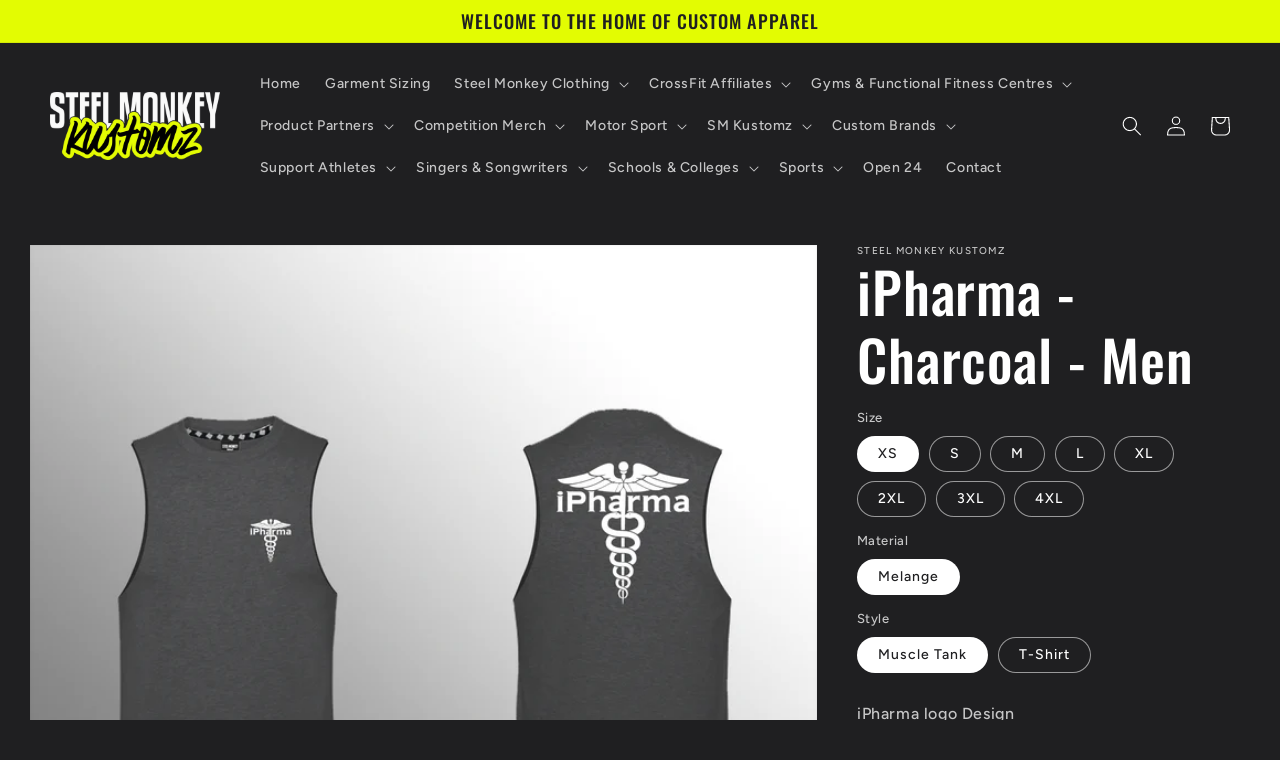

--- FILE ---
content_type: text/html; charset=utf-8
request_url: https://steelmonkeykustomz.com/products/ipharma-blue-men-copy
body_size: 35464
content:
<!doctype html>
<html class="no-js" lang="en">
  <head>
    <meta charset="utf-8">
    <meta http-equiv="X-UA-Compatible" content="IE=edge">
    <meta name="viewport" content="width=device-width,initial-scale=1">
    <meta name="theme-color" content="">
    <link rel="canonical" href="https://steelmonkeykustomz.com/products/ipharma-blue-men-copy">
    <link rel="preconnect" href="https://cdn.shopify.com" crossorigin><link rel="icon" type="image/png" href="//steelmonkeykustomz.com/cdn/shop/files/Steel_Monkey_Kustomz_Favicon.png?crop=center&height=32&v=1662127392&width=32"><link rel="preconnect" href="https://fonts.shopifycdn.com" crossorigin><title>
      iPharma - Charcoal - Men
 &ndash; Steel Monkey Kustomz</title>

    
      <meta name="description" content="iPharma logo Design Print Areas: - Front Pocket -Back">
    

    

<meta property="og:site_name" content="Steel Monkey Kustomz">
<meta property="og:url" content="https://steelmonkeykustomz.com/products/ipharma-blue-men-copy">
<meta property="og:title" content="iPharma - Charcoal - Men">
<meta property="og:type" content="product">
<meta property="og:description" content="iPharma logo Design Print Areas: - Front Pocket -Back"><meta property="og:image" content="http://steelmonkeykustomz.com/cdn/shop/files/iPharmaCharcoalT-ShirtMU.png?v=1713966994">
  <meta property="og:image:secure_url" content="https://steelmonkeykustomz.com/cdn/shop/files/iPharmaCharcoalT-ShirtMU.png?v=1713966994">
  <meta property="og:image:width" content="2424">
  <meta property="og:image:height" content="2424"><meta property="og:price:amount" content="350.00">
  <meta property="og:price:currency" content="ZAR"><meta name="twitter:card" content="summary_large_image">
<meta name="twitter:title" content="iPharma - Charcoal - Men">
<meta name="twitter:description" content="iPharma logo Design Print Areas: - Front Pocket -Back">


    <script src="//steelmonkeykustomz.com/cdn/shop/t/3/assets/global.js?v=24850326154503943211673961580" defer="defer"></script>
    <script>window.performance && window.performance.mark && window.performance.mark('shopify.content_for_header.start');</script><meta id="shopify-digital-wallet" name="shopify-digital-wallet" content="/65946747138/digital_wallets/dialog">
<link rel="alternate" type="application/json+oembed" href="https://steelmonkeykustomz.com/products/ipharma-blue-men-copy.oembed">
<script async="async" src="/checkouts/internal/preloads.js?locale=en-ZA"></script>
<script id="shopify-features" type="application/json">{"accessToken":"1e3c316a98266f416459ae6c16ded1cc","betas":["rich-media-storefront-analytics"],"domain":"steelmonkeykustomz.com","predictiveSearch":true,"shopId":65946747138,"locale":"en"}</script>
<script>var Shopify = Shopify || {};
Shopify.shop = "steel-monkey-kustomz.myshopify.com";
Shopify.locale = "en";
Shopify.currency = {"active":"ZAR","rate":"1.0"};
Shopify.country = "ZA";
Shopify.theme = {"name":"Copy of Ride","id":136450146562,"schema_name":"Ride","schema_version":"2.0.1","theme_store_id":1500,"role":"main"};
Shopify.theme.handle = "null";
Shopify.theme.style = {"id":null,"handle":null};
Shopify.cdnHost = "steelmonkeykustomz.com/cdn";
Shopify.routes = Shopify.routes || {};
Shopify.routes.root = "/";</script>
<script type="module">!function(o){(o.Shopify=o.Shopify||{}).modules=!0}(window);</script>
<script>!function(o){function n(){var o=[];function n(){o.push(Array.prototype.slice.apply(arguments))}return n.q=o,n}var t=o.Shopify=o.Shopify||{};t.loadFeatures=n(),t.autoloadFeatures=n()}(window);</script>
<script id="shop-js-analytics" type="application/json">{"pageType":"product"}</script>
<script defer="defer" async type="module" src="//steelmonkeykustomz.com/cdn/shopifycloud/shop-js/modules/v2/client.init-shop-cart-sync_BdyHc3Nr.en.esm.js"></script>
<script defer="defer" async type="module" src="//steelmonkeykustomz.com/cdn/shopifycloud/shop-js/modules/v2/chunk.common_Daul8nwZ.esm.js"></script>
<script type="module">
  await import("//steelmonkeykustomz.com/cdn/shopifycloud/shop-js/modules/v2/client.init-shop-cart-sync_BdyHc3Nr.en.esm.js");
await import("//steelmonkeykustomz.com/cdn/shopifycloud/shop-js/modules/v2/chunk.common_Daul8nwZ.esm.js");

  window.Shopify.SignInWithShop?.initShopCartSync?.({"fedCMEnabled":true,"windoidEnabled":true});

</script>
<script>(function() {
  var isLoaded = false;
  function asyncLoad() {
    if (isLoaded) return;
    isLoaded = true;
    var urls = ["https:\/\/chimpstatic.com\/mcjs-connected\/js\/users\/14d799b68c77ed0b7a661f857\/6d8fa8966ca80ad41cc055264.js?shop=steel-monkey-kustomz.myshopify.com"];
    for (var i = 0; i < urls.length; i++) {
      var s = document.createElement('script');
      s.type = 'text/javascript';
      s.async = true;
      s.src = urls[i];
      var x = document.getElementsByTagName('script')[0];
      x.parentNode.insertBefore(s, x);
    }
  };
  if(window.attachEvent) {
    window.attachEvent('onload', asyncLoad);
  } else {
    window.addEventListener('load', asyncLoad, false);
  }
})();</script>
<script id="__st">var __st={"a":65946747138,"offset":7200,"reqid":"f5c1e087-e003-443c-9453-e5fc395618af-1769024309","pageurl":"steelmonkeykustomz.com\/products\/ipharma-blue-men-copy","u":"f100e71bffd7","p":"product","rtyp":"product","rid":8554878927106};</script>
<script>window.ShopifyPaypalV4VisibilityTracking = true;</script>
<script id="captcha-bootstrap">!function(){'use strict';const t='contact',e='account',n='new_comment',o=[[t,t],['blogs',n],['comments',n],[t,'customer']],c=[[e,'customer_login'],[e,'guest_login'],[e,'recover_customer_password'],[e,'create_customer']],r=t=>t.map((([t,e])=>`form[action*='/${t}']:not([data-nocaptcha='true']) input[name='form_type'][value='${e}']`)).join(','),a=t=>()=>t?[...document.querySelectorAll(t)].map((t=>t.form)):[];function s(){const t=[...o],e=r(t);return a(e)}const i='password',u='form_key',d=['recaptcha-v3-token','g-recaptcha-response','h-captcha-response',i],f=()=>{try{return window.sessionStorage}catch{return}},m='__shopify_v',_=t=>t.elements[u];function p(t,e,n=!1){try{const o=window.sessionStorage,c=JSON.parse(o.getItem(e)),{data:r}=function(t){const{data:e,action:n}=t;return t[m]||n?{data:e,action:n}:{data:t,action:n}}(c);for(const[e,n]of Object.entries(r))t.elements[e]&&(t.elements[e].value=n);n&&o.removeItem(e)}catch(o){console.error('form repopulation failed',{error:o})}}const l='form_type',E='cptcha';function T(t){t.dataset[E]=!0}const w=window,h=w.document,L='Shopify',v='ce_forms',y='captcha';let A=!1;((t,e)=>{const n=(g='f06e6c50-85a8-45c8-87d0-21a2b65856fe',I='https://cdn.shopify.com/shopifycloud/storefront-forms-hcaptcha/ce_storefront_forms_captcha_hcaptcha.v1.5.2.iife.js',D={infoText:'Protected by hCaptcha',privacyText:'Privacy',termsText:'Terms'},(t,e,n)=>{const o=w[L][v],c=o.bindForm;if(c)return c(t,g,e,D).then(n);var r;o.q.push([[t,g,e,D],n]),r=I,A||(h.body.append(Object.assign(h.createElement('script'),{id:'captcha-provider',async:!0,src:r})),A=!0)});var g,I,D;w[L]=w[L]||{},w[L][v]=w[L][v]||{},w[L][v].q=[],w[L][y]=w[L][y]||{},w[L][y].protect=function(t,e){n(t,void 0,e),T(t)},Object.freeze(w[L][y]),function(t,e,n,w,h,L){const[v,y,A,g]=function(t,e,n){const i=e?o:[],u=t?c:[],d=[...i,...u],f=r(d),m=r(i),_=r(d.filter((([t,e])=>n.includes(e))));return[a(f),a(m),a(_),s()]}(w,h,L),I=t=>{const e=t.target;return e instanceof HTMLFormElement?e:e&&e.form},D=t=>v().includes(t);t.addEventListener('submit',(t=>{const e=I(t);if(!e)return;const n=D(e)&&!e.dataset.hcaptchaBound&&!e.dataset.recaptchaBound,o=_(e),c=g().includes(e)&&(!o||!o.value);(n||c)&&t.preventDefault(),c&&!n&&(function(t){try{if(!f())return;!function(t){const e=f();if(!e)return;const n=_(t);if(!n)return;const o=n.value;o&&e.removeItem(o)}(t);const e=Array.from(Array(32),(()=>Math.random().toString(36)[2])).join('');!function(t,e){_(t)||t.append(Object.assign(document.createElement('input'),{type:'hidden',name:u})),t.elements[u].value=e}(t,e),function(t,e){const n=f();if(!n)return;const o=[...t.querySelectorAll(`input[type='${i}']`)].map((({name:t})=>t)),c=[...d,...o],r={};for(const[a,s]of new FormData(t).entries())c.includes(a)||(r[a]=s);n.setItem(e,JSON.stringify({[m]:1,action:t.action,data:r}))}(t,e)}catch(e){console.error('failed to persist form',e)}}(e),e.submit())}));const S=(t,e)=>{t&&!t.dataset[E]&&(n(t,e.some((e=>e===t))),T(t))};for(const o of['focusin','change'])t.addEventListener(o,(t=>{const e=I(t);D(e)&&S(e,y())}));const B=e.get('form_key'),M=e.get(l),P=B&&M;t.addEventListener('DOMContentLoaded',(()=>{const t=y();if(P)for(const e of t)e.elements[l].value===M&&p(e,B);[...new Set([...A(),...v().filter((t=>'true'===t.dataset.shopifyCaptcha))])].forEach((e=>S(e,t)))}))}(h,new URLSearchParams(w.location.search),n,t,e,['guest_login'])})(!0,!0)}();</script>
<script integrity="sha256-4kQ18oKyAcykRKYeNunJcIwy7WH5gtpwJnB7kiuLZ1E=" data-source-attribution="shopify.loadfeatures" defer="defer" src="//steelmonkeykustomz.com/cdn/shopifycloud/storefront/assets/storefront/load_feature-a0a9edcb.js" crossorigin="anonymous"></script>
<script data-source-attribution="shopify.dynamic_checkout.dynamic.init">var Shopify=Shopify||{};Shopify.PaymentButton=Shopify.PaymentButton||{isStorefrontPortableWallets:!0,init:function(){window.Shopify.PaymentButton.init=function(){};var t=document.createElement("script");t.src="https://steelmonkeykustomz.com/cdn/shopifycloud/portable-wallets/latest/portable-wallets.en.js",t.type="module",document.head.appendChild(t)}};
</script>
<script data-source-attribution="shopify.dynamic_checkout.buyer_consent">
  function portableWalletsHideBuyerConsent(e){var t=document.getElementById("shopify-buyer-consent"),n=document.getElementById("shopify-subscription-policy-button");t&&n&&(t.classList.add("hidden"),t.setAttribute("aria-hidden","true"),n.removeEventListener("click",e))}function portableWalletsShowBuyerConsent(e){var t=document.getElementById("shopify-buyer-consent"),n=document.getElementById("shopify-subscription-policy-button");t&&n&&(t.classList.remove("hidden"),t.removeAttribute("aria-hidden"),n.addEventListener("click",e))}window.Shopify?.PaymentButton&&(window.Shopify.PaymentButton.hideBuyerConsent=portableWalletsHideBuyerConsent,window.Shopify.PaymentButton.showBuyerConsent=portableWalletsShowBuyerConsent);
</script>
<script>
  function portableWalletsCleanup(e){e&&e.src&&console.error("Failed to load portable wallets script "+e.src);var t=document.querySelectorAll("shopify-accelerated-checkout .shopify-payment-button__skeleton, shopify-accelerated-checkout-cart .wallet-cart-button__skeleton"),e=document.getElementById("shopify-buyer-consent");for(let e=0;e<t.length;e++)t[e].remove();e&&e.remove()}function portableWalletsNotLoadedAsModule(e){e instanceof ErrorEvent&&"string"==typeof e.message&&e.message.includes("import.meta")&&"string"==typeof e.filename&&e.filename.includes("portable-wallets")&&(window.removeEventListener("error",portableWalletsNotLoadedAsModule),window.Shopify.PaymentButton.failedToLoad=e,"loading"===document.readyState?document.addEventListener("DOMContentLoaded",window.Shopify.PaymentButton.init):window.Shopify.PaymentButton.init())}window.addEventListener("error",portableWalletsNotLoadedAsModule);
</script>

<script type="module" src="https://steelmonkeykustomz.com/cdn/shopifycloud/portable-wallets/latest/portable-wallets.en.js" onError="portableWalletsCleanup(this)" crossorigin="anonymous"></script>
<script nomodule>
  document.addEventListener("DOMContentLoaded", portableWalletsCleanup);
</script>

<link id="shopify-accelerated-checkout-styles" rel="stylesheet" media="screen" href="https://steelmonkeykustomz.com/cdn/shopifycloud/portable-wallets/latest/accelerated-checkout-backwards-compat.css" crossorigin="anonymous">
<style id="shopify-accelerated-checkout-cart">
        #shopify-buyer-consent {
  margin-top: 1em;
  display: inline-block;
  width: 100%;
}

#shopify-buyer-consent.hidden {
  display: none;
}

#shopify-subscription-policy-button {
  background: none;
  border: none;
  padding: 0;
  text-decoration: underline;
  font-size: inherit;
  cursor: pointer;
}

#shopify-subscription-policy-button::before {
  box-shadow: none;
}

      </style>
<script id="sections-script" data-sections="product-recommendations,header,footer" defer="defer" src="//steelmonkeykustomz.com/cdn/shop/t/3/compiled_assets/scripts.js?v=1117"></script>
<script>window.performance && window.performance.mark && window.performance.mark('shopify.content_for_header.end');</script>


    <style data-shopify>
      @font-face {
  font-family: Figtree;
  font-weight: 500;
  font-style: normal;
  font-display: swap;
  src: url("//steelmonkeykustomz.com/cdn/fonts/figtree/figtree_n5.3b6b7df38aa5986536945796e1f947445832047c.woff2") format("woff2"),
       url("//steelmonkeykustomz.com/cdn/fonts/figtree/figtree_n5.f26bf6dcae278b0ed902605f6605fa3338e81dab.woff") format("woff");
}

      @font-face {
  font-family: Figtree;
  font-weight: 700;
  font-style: normal;
  font-display: swap;
  src: url("//steelmonkeykustomz.com/cdn/fonts/figtree/figtree_n7.2fd9bfe01586148e644724096c9d75e8c7a90e55.woff2") format("woff2"),
       url("//steelmonkeykustomz.com/cdn/fonts/figtree/figtree_n7.ea05de92d862f9594794ab281c4c3a67501ef5fc.woff") format("woff");
}

      @font-face {
  font-family: Figtree;
  font-weight: 500;
  font-style: italic;
  font-display: swap;
  src: url("//steelmonkeykustomz.com/cdn/fonts/figtree/figtree_i5.969396f679a62854cf82dbf67acc5721e41351f0.woff2") format("woff2"),
       url("//steelmonkeykustomz.com/cdn/fonts/figtree/figtree_i5.93bc1cad6c73ca9815f9777c49176dfc9d2890dd.woff") format("woff");
}

      @font-face {
  font-family: Figtree;
  font-weight: 700;
  font-style: italic;
  font-display: swap;
  src: url("//steelmonkeykustomz.com/cdn/fonts/figtree/figtree_i7.06add7096a6f2ab742e09ec7e498115904eda1fe.woff2") format("woff2"),
       url("//steelmonkeykustomz.com/cdn/fonts/figtree/figtree_i7.ee584b5fcaccdbb5518c0228158941f8df81b101.woff") format("woff");
}

      @font-face {
  font-family: Oswald;
  font-weight: 500;
  font-style: normal;
  font-display: swap;
  src: url("//steelmonkeykustomz.com/cdn/fonts/oswald/oswald_n5.8ad4910bfdb43e150746ef7aa67f3553e3abe8e2.woff2") format("woff2"),
       url("//steelmonkeykustomz.com/cdn/fonts/oswald/oswald_n5.93ee52108163c48c91111cf33b0a57021467b66e.woff") format("woff");
}


      :root {
        --font-body-family: Figtree, sans-serif;
        --font-body-style: normal;
        --font-body-weight: 500;
        --font-body-weight-bold: 800;

        --font-heading-family: Oswald, sans-serif;
        --font-heading-style: normal;
        --font-heading-weight: 500;

        --font-body-scale: 1.0;
        --font-heading-scale: 1.4;

        --color-base-text: 255, 255, 255;
        --color-shadow: 255, 255, 255;
        --color-base-background-1: 31, 31, 33;
        --color-base-background-2: 31, 31, 33;
        --color-base-solid-button-labels: 31, 31, 33;
        --color-base-outline-button-labels: 227, 252, 2;
        --color-base-accent-1: 227, 252, 2;
        --color-base-accent-2: 255, 255, 255;
        --payment-terms-background-color: #1f1f21;

        --gradient-base-background-1: #1f1f21;
        --gradient-base-background-2: #1f1f21;
        --gradient-base-accent-1: #e3fc02;
        --gradient-base-accent-2: #ffffff;

        --media-padding: px;
        --media-border-opacity: 0.1;
        --media-border-width: 0px;
        --media-radius: 0px;
        --media-shadow-opacity: 0.0;
        --media-shadow-horizontal-offset: 0px;
        --media-shadow-vertical-offset: 4px;
        --media-shadow-blur-radius: 5px;
        --media-shadow-visible: 0;

        --page-width: 160rem;
        --page-width-margin: 0rem;

        --card-image-padding: 0.0rem;
        --card-corner-radius: 0.0rem;
        --card-text-alignment: left;
        --card-border-width: 0.0rem;
        --card-border-opacity: 0.1;
        --card-shadow-opacity: 0.0;
        --card-shadow-visible: 0;
        --card-shadow-horizontal-offset: 0.0rem;
        --card-shadow-vertical-offset: 0.4rem;
        --card-shadow-blur-radius: 0.5rem;

        --badge-corner-radius: 4.0rem;

        --popup-border-width: 1px;
        --popup-border-opacity: 0.1;
        --popup-corner-radius: 0px;
        --popup-shadow-opacity: 0.0;
        --popup-shadow-horizontal-offset: 0px;
        --popup-shadow-vertical-offset: 4px;
        --popup-shadow-blur-radius: 5px;

        --drawer-border-width: 1px;
        --drawer-border-opacity: 0.1;
        --drawer-shadow-opacity: 0.0;
        --drawer-shadow-horizontal-offset: 0px;
        --drawer-shadow-vertical-offset: 4px;
        --drawer-shadow-blur-radius: 5px;

        --spacing-sections-desktop: 52px;
        --spacing-sections-mobile: 36px;

        --grid-desktop-vertical-spacing: 40px;
        --grid-desktop-horizontal-spacing: 40px;
        --grid-mobile-vertical-spacing: 20px;
        --grid-mobile-horizontal-spacing: 20px;

        --text-boxes-border-opacity: 0.1;
        --text-boxes-border-width: 0px;
        --text-boxes-radius: 0px;
        --text-boxes-shadow-opacity: 0.0;
        --text-boxes-shadow-visible: 0;
        --text-boxes-shadow-horizontal-offset: 0px;
        --text-boxes-shadow-vertical-offset: 4px;
        --text-boxes-shadow-blur-radius: 5px;

        --buttons-radius: 0px;
        --buttons-radius-outset: 0px;
        --buttons-border-width: 1px;
        --buttons-border-opacity: 1.0;
        --buttons-shadow-opacity: 0.0;
        --buttons-shadow-visible: 0;
        --buttons-shadow-horizontal-offset: 0px;
        --buttons-shadow-vertical-offset: 4px;
        --buttons-shadow-blur-radius: 5px;
        --buttons-border-offset: 0px;

        --inputs-radius: 0px;
        --inputs-border-width: 1px;
        --inputs-border-opacity: 0.55;
        --inputs-shadow-opacity: 0.0;
        --inputs-shadow-horizontal-offset: 0px;
        --inputs-margin-offset: 0px;
        --inputs-shadow-vertical-offset: 4px;
        --inputs-shadow-blur-radius: 5px;
        --inputs-radius-outset: 0px;

        --variant-pills-radius: 40px;
        --variant-pills-border-width: 1px;
        --variant-pills-border-opacity: 0.55;
        --variant-pills-shadow-opacity: 0.0;
        --variant-pills-shadow-horizontal-offset: 0px;
        --variant-pills-shadow-vertical-offset: 4px;
        --variant-pills-shadow-blur-radius: 5px;
      }

      *,
      *::before,
      *::after {
        box-sizing: inherit;
      }

      html {
        box-sizing: border-box;
        font-size: calc(var(--font-body-scale) * 62.5%);
        height: 100%;
      }

      body {
        display: grid;
        grid-template-rows: auto auto 1fr auto;
        grid-template-columns: 100%;
        min-height: 100%;
        margin: 0;
        font-size: 1.5rem;
        letter-spacing: 0.06rem;
        line-height: calc(1 + 0.8 / var(--font-body-scale));
        font-family: var(--font-body-family);
        font-style: var(--font-body-style);
        font-weight: var(--font-body-weight);
      }

      @media screen and (min-width: 750px) {
        body {
          font-size: 1.6rem;
        }
      }
    </style>

    <link href="//steelmonkeykustomz.com/cdn/shop/t/3/assets/base.css?v=19666067365360246481673961580" rel="stylesheet" type="text/css" media="all" />
<link rel="preload" as="font" href="//steelmonkeykustomz.com/cdn/fonts/figtree/figtree_n5.3b6b7df38aa5986536945796e1f947445832047c.woff2" type="font/woff2" crossorigin><link rel="preload" as="font" href="//steelmonkeykustomz.com/cdn/fonts/oswald/oswald_n5.8ad4910bfdb43e150746ef7aa67f3553e3abe8e2.woff2" type="font/woff2" crossorigin><link rel="stylesheet" href="//steelmonkeykustomz.com/cdn/shop/t/3/assets/component-predictive-search.css?v=165644661289088488651673961580" media="print" onload="this.media='all'"><script>document.documentElement.className = document.documentElement.className.replace('no-js', 'js');
    if (Shopify.designMode) {
      document.documentElement.classList.add('shopify-design-mode');
    }
    </script>
  <link href="https://monorail-edge.shopifysvc.com" rel="dns-prefetch">
<script>(function(){if ("sendBeacon" in navigator && "performance" in window) {try {var session_token_from_headers = performance.getEntriesByType('navigation')[0].serverTiming.find(x => x.name == '_s').description;} catch {var session_token_from_headers = undefined;}var session_cookie_matches = document.cookie.match(/_shopify_s=([^;]*)/);var session_token_from_cookie = session_cookie_matches && session_cookie_matches.length === 2 ? session_cookie_matches[1] : "";var session_token = session_token_from_headers || session_token_from_cookie || "";function handle_abandonment_event(e) {var entries = performance.getEntries().filter(function(entry) {return /monorail-edge.shopifysvc.com/.test(entry.name);});if (!window.abandonment_tracked && entries.length === 0) {window.abandonment_tracked = true;var currentMs = Date.now();var navigation_start = performance.timing.navigationStart;var payload = {shop_id: 65946747138,url: window.location.href,navigation_start,duration: currentMs - navigation_start,session_token,page_type: "product"};window.navigator.sendBeacon("https://monorail-edge.shopifysvc.com/v1/produce", JSON.stringify({schema_id: "online_store_buyer_site_abandonment/1.1",payload: payload,metadata: {event_created_at_ms: currentMs,event_sent_at_ms: currentMs}}));}}window.addEventListener('pagehide', handle_abandonment_event);}}());</script>
<script id="web-pixels-manager-setup">(function e(e,d,r,n,o){if(void 0===o&&(o={}),!Boolean(null===(a=null===(i=window.Shopify)||void 0===i?void 0:i.analytics)||void 0===a?void 0:a.replayQueue)){var i,a;window.Shopify=window.Shopify||{};var t=window.Shopify;t.analytics=t.analytics||{};var s=t.analytics;s.replayQueue=[],s.publish=function(e,d,r){return s.replayQueue.push([e,d,r]),!0};try{self.performance.mark("wpm:start")}catch(e){}var l=function(){var e={modern:/Edge?\/(1{2}[4-9]|1[2-9]\d|[2-9]\d{2}|\d{4,})\.\d+(\.\d+|)|Firefox\/(1{2}[4-9]|1[2-9]\d|[2-9]\d{2}|\d{4,})\.\d+(\.\d+|)|Chrom(ium|e)\/(9{2}|\d{3,})\.\d+(\.\d+|)|(Maci|X1{2}).+ Version\/(15\.\d+|(1[6-9]|[2-9]\d|\d{3,})\.\d+)([,.]\d+|)( \(\w+\)|)( Mobile\/\w+|) Safari\/|Chrome.+OPR\/(9{2}|\d{3,})\.\d+\.\d+|(CPU[ +]OS|iPhone[ +]OS|CPU[ +]iPhone|CPU IPhone OS|CPU iPad OS)[ +]+(15[._]\d+|(1[6-9]|[2-9]\d|\d{3,})[._]\d+)([._]\d+|)|Android:?[ /-](13[3-9]|1[4-9]\d|[2-9]\d{2}|\d{4,})(\.\d+|)(\.\d+|)|Android.+Firefox\/(13[5-9]|1[4-9]\d|[2-9]\d{2}|\d{4,})\.\d+(\.\d+|)|Android.+Chrom(ium|e)\/(13[3-9]|1[4-9]\d|[2-9]\d{2}|\d{4,})\.\d+(\.\d+|)|SamsungBrowser\/([2-9]\d|\d{3,})\.\d+/,legacy:/Edge?\/(1[6-9]|[2-9]\d|\d{3,})\.\d+(\.\d+|)|Firefox\/(5[4-9]|[6-9]\d|\d{3,})\.\d+(\.\d+|)|Chrom(ium|e)\/(5[1-9]|[6-9]\d|\d{3,})\.\d+(\.\d+|)([\d.]+$|.*Safari\/(?![\d.]+ Edge\/[\d.]+$))|(Maci|X1{2}).+ Version\/(10\.\d+|(1[1-9]|[2-9]\d|\d{3,})\.\d+)([,.]\d+|)( \(\w+\)|)( Mobile\/\w+|) Safari\/|Chrome.+OPR\/(3[89]|[4-9]\d|\d{3,})\.\d+\.\d+|(CPU[ +]OS|iPhone[ +]OS|CPU[ +]iPhone|CPU IPhone OS|CPU iPad OS)[ +]+(10[._]\d+|(1[1-9]|[2-9]\d|\d{3,})[._]\d+)([._]\d+|)|Android:?[ /-](13[3-9]|1[4-9]\d|[2-9]\d{2}|\d{4,})(\.\d+|)(\.\d+|)|Mobile Safari.+OPR\/([89]\d|\d{3,})\.\d+\.\d+|Android.+Firefox\/(13[5-9]|1[4-9]\d|[2-9]\d{2}|\d{4,})\.\d+(\.\d+|)|Android.+Chrom(ium|e)\/(13[3-9]|1[4-9]\d|[2-9]\d{2}|\d{4,})\.\d+(\.\d+|)|Android.+(UC? ?Browser|UCWEB|U3)[ /]?(15\.([5-9]|\d{2,})|(1[6-9]|[2-9]\d|\d{3,})\.\d+)\.\d+|SamsungBrowser\/(5\.\d+|([6-9]|\d{2,})\.\d+)|Android.+MQ{2}Browser\/(14(\.(9|\d{2,})|)|(1[5-9]|[2-9]\d|\d{3,})(\.\d+|))(\.\d+|)|K[Aa][Ii]OS\/(3\.\d+|([4-9]|\d{2,})\.\d+)(\.\d+|)/},d=e.modern,r=e.legacy,n=navigator.userAgent;return n.match(d)?"modern":n.match(r)?"legacy":"unknown"}(),u="modern"===l?"modern":"legacy",c=(null!=n?n:{modern:"",legacy:""})[u],f=function(e){return[e.baseUrl,"/wpm","/b",e.hashVersion,"modern"===e.buildTarget?"m":"l",".js"].join("")}({baseUrl:d,hashVersion:r,buildTarget:u}),m=function(e){var d=e.version,r=e.bundleTarget,n=e.surface,o=e.pageUrl,i=e.monorailEndpoint;return{emit:function(e){var a=e.status,t=e.errorMsg,s=(new Date).getTime(),l=JSON.stringify({metadata:{event_sent_at_ms:s},events:[{schema_id:"web_pixels_manager_load/3.1",payload:{version:d,bundle_target:r,page_url:o,status:a,surface:n,error_msg:t},metadata:{event_created_at_ms:s}}]});if(!i)return console&&console.warn&&console.warn("[Web Pixels Manager] No Monorail endpoint provided, skipping logging."),!1;try{return self.navigator.sendBeacon.bind(self.navigator)(i,l)}catch(e){}var u=new XMLHttpRequest;try{return u.open("POST",i,!0),u.setRequestHeader("Content-Type","text/plain"),u.send(l),!0}catch(e){return console&&console.warn&&console.warn("[Web Pixels Manager] Got an unhandled error while logging to Monorail."),!1}}}}({version:r,bundleTarget:l,surface:e.surface,pageUrl:self.location.href,monorailEndpoint:e.monorailEndpoint});try{o.browserTarget=l,function(e){var d=e.src,r=e.async,n=void 0===r||r,o=e.onload,i=e.onerror,a=e.sri,t=e.scriptDataAttributes,s=void 0===t?{}:t,l=document.createElement("script"),u=document.querySelector("head"),c=document.querySelector("body");if(l.async=n,l.src=d,a&&(l.integrity=a,l.crossOrigin="anonymous"),s)for(var f in s)if(Object.prototype.hasOwnProperty.call(s,f))try{l.dataset[f]=s[f]}catch(e){}if(o&&l.addEventListener("load",o),i&&l.addEventListener("error",i),u)u.appendChild(l);else{if(!c)throw new Error("Did not find a head or body element to append the script");c.appendChild(l)}}({src:f,async:!0,onload:function(){if(!function(){var e,d;return Boolean(null===(d=null===(e=window.Shopify)||void 0===e?void 0:e.analytics)||void 0===d?void 0:d.initialized)}()){var d=window.webPixelsManager.init(e)||void 0;if(d){var r=window.Shopify.analytics;r.replayQueue.forEach((function(e){var r=e[0],n=e[1],o=e[2];d.publishCustomEvent(r,n,o)})),r.replayQueue=[],r.publish=d.publishCustomEvent,r.visitor=d.visitor,r.initialized=!0}}},onerror:function(){return m.emit({status:"failed",errorMsg:"".concat(f," has failed to load")})},sri:function(e){var d=/^sha384-[A-Za-z0-9+/=]+$/;return"string"==typeof e&&d.test(e)}(c)?c:"",scriptDataAttributes:o}),m.emit({status:"loading"})}catch(e){m.emit({status:"failed",errorMsg:(null==e?void 0:e.message)||"Unknown error"})}}})({shopId: 65946747138,storefrontBaseUrl: "https://steelmonkeykustomz.com",extensionsBaseUrl: "https://extensions.shopifycdn.com/cdn/shopifycloud/web-pixels-manager",monorailEndpoint: "https://monorail-edge.shopifysvc.com/unstable/produce_batch",surface: "storefront-renderer",enabledBetaFlags: ["2dca8a86"],webPixelsConfigList: [{"id":"846364930","configuration":"{\"subdomain\": \"steel-monkey-kustomz\"}","eventPayloadVersion":"v1","runtimeContext":"STRICT","scriptVersion":"69e1bed23f1568abe06fb9d113379033","type":"APP","apiClientId":1615517,"privacyPurposes":["ANALYTICS","MARKETING","SALE_OF_DATA"],"dataSharingAdjustments":{"protectedCustomerApprovalScopes":["read_customer_address","read_customer_email","read_customer_name","read_customer_personal_data","read_customer_phone"]}},{"id":"shopify-app-pixel","configuration":"{}","eventPayloadVersion":"v1","runtimeContext":"STRICT","scriptVersion":"0450","apiClientId":"shopify-pixel","type":"APP","privacyPurposes":["ANALYTICS","MARKETING"]},{"id":"shopify-custom-pixel","eventPayloadVersion":"v1","runtimeContext":"LAX","scriptVersion":"0450","apiClientId":"shopify-pixel","type":"CUSTOM","privacyPurposes":["ANALYTICS","MARKETING"]}],isMerchantRequest: false,initData: {"shop":{"name":"Steel Monkey Kustomz","paymentSettings":{"currencyCode":"ZAR"},"myshopifyDomain":"steel-monkey-kustomz.myshopify.com","countryCode":"ZA","storefrontUrl":"https:\/\/steelmonkeykustomz.com"},"customer":null,"cart":null,"checkout":null,"productVariants":[{"price":{"amount":350.0,"currencyCode":"ZAR"},"product":{"title":"iPharma - Charcoal - Men","vendor":"Steel Monkey Kustomz","id":"8554878927106","untranslatedTitle":"iPharma - Charcoal - Men","url":"\/products\/ipharma-blue-men-copy","type":""},"id":"44809500360962","image":{"src":"\/\/steelmonkeykustomz.com\/cdn\/shop\/files\/iPharmaCharcoalMTMU.png?v=1713966994"},"sku":null,"title":"XS \/ Melange \/ Muscle Tank","untranslatedTitle":"XS \/ Melange \/ Muscle Tank"},{"price":{"amount":350.0,"currencyCode":"ZAR"},"product":{"title":"iPharma - Charcoal - Men","vendor":"Steel Monkey Kustomz","id":"8554878927106","untranslatedTitle":"iPharma - Charcoal - Men","url":"\/products\/ipharma-blue-men-copy","type":""},"id":"44809500393730","image":{"src":"\/\/steelmonkeykustomz.com\/cdn\/shop\/files\/iPharmaCharcoalT-ShirtMU.png?v=1713966994"},"sku":null,"title":"XS \/ Melange \/ T-Shirt","untranslatedTitle":"XS \/ Melange \/ T-Shirt"},{"price":{"amount":350.0,"currencyCode":"ZAR"},"product":{"title":"iPharma - Charcoal - Men","vendor":"Steel Monkey Kustomz","id":"8554878927106","untranslatedTitle":"iPharma - Charcoal - Men","url":"\/products\/ipharma-blue-men-copy","type":""},"id":"44809500459266","image":{"src":"\/\/steelmonkeykustomz.com\/cdn\/shop\/files\/iPharmaCharcoalMTMU.png?v=1713966994"},"sku":null,"title":"S \/ Melange \/ Muscle Tank","untranslatedTitle":"S \/ Melange \/ Muscle Tank"},{"price":{"amount":350.0,"currencyCode":"ZAR"},"product":{"title":"iPharma - Charcoal - Men","vendor":"Steel Monkey Kustomz","id":"8554878927106","untranslatedTitle":"iPharma - Charcoal - Men","url":"\/products\/ipharma-blue-men-copy","type":""},"id":"44809500524802","image":{"src":"\/\/steelmonkeykustomz.com\/cdn\/shop\/files\/iPharmaCharcoalT-ShirtMU.png?v=1713966994"},"sku":null,"title":"S \/ Melange \/ T-Shirt","untranslatedTitle":"S \/ Melange \/ T-Shirt"},{"price":{"amount":350.0,"currencyCode":"ZAR"},"product":{"title":"iPharma - Charcoal - Men","vendor":"Steel Monkey Kustomz","id":"8554878927106","untranslatedTitle":"iPharma - Charcoal - Men","url":"\/products\/ipharma-blue-men-copy","type":""},"id":"44809500623106","image":{"src":"\/\/steelmonkeykustomz.com\/cdn\/shop\/files\/iPharmaCharcoalMTMU.png?v=1713966994"},"sku":null,"title":"M \/ Melange \/ Muscle Tank","untranslatedTitle":"M \/ Melange \/ Muscle Tank"},{"price":{"amount":350.0,"currencyCode":"ZAR"},"product":{"title":"iPharma - Charcoal - Men","vendor":"Steel Monkey Kustomz","id":"8554878927106","untranslatedTitle":"iPharma - Charcoal - Men","url":"\/products\/ipharma-blue-men-copy","type":""},"id":"44809500754178","image":{"src":"\/\/steelmonkeykustomz.com\/cdn\/shop\/files\/iPharmaCharcoalT-ShirtMU.png?v=1713966994"},"sku":null,"title":"M \/ Melange \/ T-Shirt","untranslatedTitle":"M \/ Melange \/ T-Shirt"},{"price":{"amount":350.0,"currencyCode":"ZAR"},"product":{"title":"iPharma - Charcoal - Men","vendor":"Steel Monkey Kustomz","id":"8554878927106","untranslatedTitle":"iPharma - Charcoal - Men","url":"\/products\/ipharma-blue-men-copy","type":""},"id":"44809500819714","image":{"src":"\/\/steelmonkeykustomz.com\/cdn\/shop\/files\/iPharmaCharcoalMTMU.png?v=1713966994"},"sku":null,"title":"L \/ Melange \/ Muscle Tank","untranslatedTitle":"L \/ Melange \/ Muscle Tank"},{"price":{"amount":350.0,"currencyCode":"ZAR"},"product":{"title":"iPharma - Charcoal - Men","vendor":"Steel Monkey Kustomz","id":"8554878927106","untranslatedTitle":"iPharma - Charcoal - Men","url":"\/products\/ipharma-blue-men-copy","type":""},"id":"44809500885250","image":{"src":"\/\/steelmonkeykustomz.com\/cdn\/shop\/files\/iPharmaCharcoalT-ShirtMU.png?v=1713966994"},"sku":null,"title":"L \/ Melange \/ T-Shirt","untranslatedTitle":"L \/ Melange \/ T-Shirt"},{"price":{"amount":350.0,"currencyCode":"ZAR"},"product":{"title":"iPharma - Charcoal - Men","vendor":"Steel Monkey Kustomz","id":"8554878927106","untranslatedTitle":"iPharma - Charcoal - Men","url":"\/products\/ipharma-blue-men-copy","type":""},"id":"44809500918018","image":{"src":"\/\/steelmonkeykustomz.com\/cdn\/shop\/files\/iPharmaCharcoalMTMU.png?v=1713966994"},"sku":null,"title":"XL \/ Melange \/ Muscle Tank","untranslatedTitle":"XL \/ Melange \/ Muscle Tank"},{"price":{"amount":350.0,"currencyCode":"ZAR"},"product":{"title":"iPharma - Charcoal - Men","vendor":"Steel Monkey Kustomz","id":"8554878927106","untranslatedTitle":"iPharma - Charcoal - Men","url":"\/products\/ipharma-blue-men-copy","type":""},"id":"44809500950786","image":{"src":"\/\/steelmonkeykustomz.com\/cdn\/shop\/files\/iPharmaCharcoalT-ShirtMU.png?v=1713966994"},"sku":null,"title":"XL \/ Melange \/ T-Shirt","untranslatedTitle":"XL \/ Melange \/ T-Shirt"},{"price":{"amount":350.0,"currencyCode":"ZAR"},"product":{"title":"iPharma - Charcoal - Men","vendor":"Steel Monkey Kustomz","id":"8554878927106","untranslatedTitle":"iPharma - Charcoal - Men","url":"\/products\/ipharma-blue-men-copy","type":""},"id":"44809500983554","image":{"src":"\/\/steelmonkeykustomz.com\/cdn\/shop\/files\/iPharmaCharcoalMTMU.png?v=1713966994"},"sku":null,"title":"2XL \/ Melange \/ Muscle Tank","untranslatedTitle":"2XL \/ Melange \/ Muscle Tank"},{"price":{"amount":350.0,"currencyCode":"ZAR"},"product":{"title":"iPharma - Charcoal - Men","vendor":"Steel Monkey Kustomz","id":"8554878927106","untranslatedTitle":"iPharma - Charcoal - Men","url":"\/products\/ipharma-blue-men-copy","type":""},"id":"44809501016322","image":{"src":"\/\/steelmonkeykustomz.com\/cdn\/shop\/files\/iPharmaCharcoalT-ShirtMU.png?v=1713966994"},"sku":null,"title":"2XL \/ Melange \/ T-Shirt","untranslatedTitle":"2XL \/ Melange \/ T-Shirt"},{"price":{"amount":350.0,"currencyCode":"ZAR"},"product":{"title":"iPharma - Charcoal - Men","vendor":"Steel Monkey Kustomz","id":"8554878927106","untranslatedTitle":"iPharma - Charcoal - Men","url":"\/products\/ipharma-blue-men-copy","type":""},"id":"44809501049090","image":{"src":"\/\/steelmonkeykustomz.com\/cdn\/shop\/files\/iPharmaCharcoalMTMU.png?v=1713966994"},"sku":null,"title":"3XL \/ Melange \/ Muscle Tank","untranslatedTitle":"3XL \/ Melange \/ Muscle Tank"},{"price":{"amount":350.0,"currencyCode":"ZAR"},"product":{"title":"iPharma - Charcoal - Men","vendor":"Steel Monkey Kustomz","id":"8554878927106","untranslatedTitle":"iPharma - Charcoal - Men","url":"\/products\/ipharma-blue-men-copy","type":""},"id":"44809501081858","image":{"src":"\/\/steelmonkeykustomz.com\/cdn\/shop\/files\/iPharmaCharcoalT-ShirtMU.png?v=1713966994"},"sku":null,"title":"3XL \/ Melange \/ T-Shirt","untranslatedTitle":"3XL \/ Melange \/ T-Shirt"},{"price":{"amount":350.0,"currencyCode":"ZAR"},"product":{"title":"iPharma - Charcoal - Men","vendor":"Steel Monkey Kustomz","id":"8554878927106","untranslatedTitle":"iPharma - Charcoal - Men","url":"\/products\/ipharma-blue-men-copy","type":""},"id":"44809501114626","image":{"src":"\/\/steelmonkeykustomz.com\/cdn\/shop\/files\/iPharmaCharcoalMTMU.png?v=1713966994"},"sku":null,"title":"4XL \/ Melange \/ Muscle Tank","untranslatedTitle":"4XL \/ Melange \/ Muscle Tank"},{"price":{"amount":350.0,"currencyCode":"ZAR"},"product":{"title":"iPharma - Charcoal - Men","vendor":"Steel Monkey Kustomz","id":"8554878927106","untranslatedTitle":"iPharma - Charcoal - Men","url":"\/products\/ipharma-blue-men-copy","type":""},"id":"44809501147394","image":{"src":"\/\/steelmonkeykustomz.com\/cdn\/shop\/files\/iPharmaCharcoalT-ShirtMU.png?v=1713966994"},"sku":null,"title":"4XL \/ Melange \/ T-Shirt","untranslatedTitle":"4XL \/ Melange \/ T-Shirt"}],"purchasingCompany":null},},"https://steelmonkeykustomz.com/cdn","fcfee988w5aeb613cpc8e4bc33m6693e112",{"modern":"","legacy":""},{"shopId":"65946747138","storefrontBaseUrl":"https:\/\/steelmonkeykustomz.com","extensionBaseUrl":"https:\/\/extensions.shopifycdn.com\/cdn\/shopifycloud\/web-pixels-manager","surface":"storefront-renderer","enabledBetaFlags":"[\"2dca8a86\"]","isMerchantRequest":"false","hashVersion":"fcfee988w5aeb613cpc8e4bc33m6693e112","publish":"custom","events":"[[\"page_viewed\",{}],[\"product_viewed\",{\"productVariant\":{\"price\":{\"amount\":350.0,\"currencyCode\":\"ZAR\"},\"product\":{\"title\":\"iPharma - Charcoal - Men\",\"vendor\":\"Steel Monkey Kustomz\",\"id\":\"8554878927106\",\"untranslatedTitle\":\"iPharma - Charcoal - Men\",\"url\":\"\/products\/ipharma-blue-men-copy\",\"type\":\"\"},\"id\":\"44809500360962\",\"image\":{\"src\":\"\/\/steelmonkeykustomz.com\/cdn\/shop\/files\/iPharmaCharcoalMTMU.png?v=1713966994\"},\"sku\":null,\"title\":\"XS \/ Melange \/ Muscle Tank\",\"untranslatedTitle\":\"XS \/ Melange \/ Muscle Tank\"}}]]"});</script><script>
  window.ShopifyAnalytics = window.ShopifyAnalytics || {};
  window.ShopifyAnalytics.meta = window.ShopifyAnalytics.meta || {};
  window.ShopifyAnalytics.meta.currency = 'ZAR';
  var meta = {"product":{"id":8554878927106,"gid":"gid:\/\/shopify\/Product\/8554878927106","vendor":"Steel Monkey Kustomz","type":"","handle":"ipharma-blue-men-copy","variants":[{"id":44809500360962,"price":35000,"name":"iPharma - Charcoal - Men - XS \/ Melange \/ Muscle Tank","public_title":"XS \/ Melange \/ Muscle Tank","sku":null},{"id":44809500393730,"price":35000,"name":"iPharma - Charcoal - Men - XS \/ Melange \/ T-Shirt","public_title":"XS \/ Melange \/ T-Shirt","sku":null},{"id":44809500459266,"price":35000,"name":"iPharma - Charcoal - Men - S \/ Melange \/ Muscle Tank","public_title":"S \/ Melange \/ Muscle Tank","sku":null},{"id":44809500524802,"price":35000,"name":"iPharma - Charcoal - Men - S \/ Melange \/ T-Shirt","public_title":"S \/ Melange \/ T-Shirt","sku":null},{"id":44809500623106,"price":35000,"name":"iPharma - Charcoal - Men - M \/ Melange \/ Muscle Tank","public_title":"M \/ Melange \/ Muscle Tank","sku":null},{"id":44809500754178,"price":35000,"name":"iPharma - Charcoal - Men - M \/ Melange \/ T-Shirt","public_title":"M \/ Melange \/ T-Shirt","sku":null},{"id":44809500819714,"price":35000,"name":"iPharma - Charcoal - Men - L \/ Melange \/ Muscle Tank","public_title":"L \/ Melange \/ Muscle Tank","sku":null},{"id":44809500885250,"price":35000,"name":"iPharma - Charcoal - Men - L \/ Melange \/ T-Shirt","public_title":"L \/ Melange \/ T-Shirt","sku":null},{"id":44809500918018,"price":35000,"name":"iPharma - Charcoal - Men - XL \/ Melange \/ Muscle Tank","public_title":"XL \/ Melange \/ Muscle Tank","sku":null},{"id":44809500950786,"price":35000,"name":"iPharma - Charcoal - Men - XL \/ Melange \/ T-Shirt","public_title":"XL \/ Melange \/ T-Shirt","sku":null},{"id":44809500983554,"price":35000,"name":"iPharma - Charcoal - Men - 2XL \/ Melange \/ Muscle Tank","public_title":"2XL \/ Melange \/ Muscle Tank","sku":null},{"id":44809501016322,"price":35000,"name":"iPharma - Charcoal - Men - 2XL \/ Melange \/ T-Shirt","public_title":"2XL \/ Melange \/ T-Shirt","sku":null},{"id":44809501049090,"price":35000,"name":"iPharma - Charcoal - Men - 3XL \/ Melange \/ Muscle Tank","public_title":"3XL \/ Melange \/ Muscle Tank","sku":null},{"id":44809501081858,"price":35000,"name":"iPharma - Charcoal - Men - 3XL \/ Melange \/ T-Shirt","public_title":"3XL \/ Melange \/ T-Shirt","sku":null},{"id":44809501114626,"price":35000,"name":"iPharma - Charcoal - Men - 4XL \/ Melange \/ Muscle Tank","public_title":"4XL \/ Melange \/ Muscle Tank","sku":null},{"id":44809501147394,"price":35000,"name":"iPharma - Charcoal - Men - 4XL \/ Melange \/ T-Shirt","public_title":"4XL \/ Melange \/ T-Shirt","sku":null}],"remote":false},"page":{"pageType":"product","resourceType":"product","resourceId":8554878927106,"requestId":"f5c1e087-e003-443c-9453-e5fc395618af-1769024309"}};
  for (var attr in meta) {
    window.ShopifyAnalytics.meta[attr] = meta[attr];
  }
</script>
<script class="analytics">
  (function () {
    var customDocumentWrite = function(content) {
      var jquery = null;

      if (window.jQuery) {
        jquery = window.jQuery;
      } else if (window.Checkout && window.Checkout.$) {
        jquery = window.Checkout.$;
      }

      if (jquery) {
        jquery('body').append(content);
      }
    };

    var hasLoggedConversion = function(token) {
      if (token) {
        return document.cookie.indexOf('loggedConversion=' + token) !== -1;
      }
      return false;
    }

    var setCookieIfConversion = function(token) {
      if (token) {
        var twoMonthsFromNow = new Date(Date.now());
        twoMonthsFromNow.setMonth(twoMonthsFromNow.getMonth() + 2);

        document.cookie = 'loggedConversion=' + token + '; expires=' + twoMonthsFromNow;
      }
    }

    var trekkie = window.ShopifyAnalytics.lib = window.trekkie = window.trekkie || [];
    if (trekkie.integrations) {
      return;
    }
    trekkie.methods = [
      'identify',
      'page',
      'ready',
      'track',
      'trackForm',
      'trackLink'
    ];
    trekkie.factory = function(method) {
      return function() {
        var args = Array.prototype.slice.call(arguments);
        args.unshift(method);
        trekkie.push(args);
        return trekkie;
      };
    };
    for (var i = 0; i < trekkie.methods.length; i++) {
      var key = trekkie.methods[i];
      trekkie[key] = trekkie.factory(key);
    }
    trekkie.load = function(config) {
      trekkie.config = config || {};
      trekkie.config.initialDocumentCookie = document.cookie;
      var first = document.getElementsByTagName('script')[0];
      var script = document.createElement('script');
      script.type = 'text/javascript';
      script.onerror = function(e) {
        var scriptFallback = document.createElement('script');
        scriptFallback.type = 'text/javascript';
        scriptFallback.onerror = function(error) {
                var Monorail = {
      produce: function produce(monorailDomain, schemaId, payload) {
        var currentMs = new Date().getTime();
        var event = {
          schema_id: schemaId,
          payload: payload,
          metadata: {
            event_created_at_ms: currentMs,
            event_sent_at_ms: currentMs
          }
        };
        return Monorail.sendRequest("https://" + monorailDomain + "/v1/produce", JSON.stringify(event));
      },
      sendRequest: function sendRequest(endpointUrl, payload) {
        // Try the sendBeacon API
        if (window && window.navigator && typeof window.navigator.sendBeacon === 'function' && typeof window.Blob === 'function' && !Monorail.isIos12()) {
          var blobData = new window.Blob([payload], {
            type: 'text/plain'
          });

          if (window.navigator.sendBeacon(endpointUrl, blobData)) {
            return true;
          } // sendBeacon was not successful

        } // XHR beacon

        var xhr = new XMLHttpRequest();

        try {
          xhr.open('POST', endpointUrl);
          xhr.setRequestHeader('Content-Type', 'text/plain');
          xhr.send(payload);
        } catch (e) {
          console.log(e);
        }

        return false;
      },
      isIos12: function isIos12() {
        return window.navigator.userAgent.lastIndexOf('iPhone; CPU iPhone OS 12_') !== -1 || window.navigator.userAgent.lastIndexOf('iPad; CPU OS 12_') !== -1;
      }
    };
    Monorail.produce('monorail-edge.shopifysvc.com',
      'trekkie_storefront_load_errors/1.1',
      {shop_id: 65946747138,
      theme_id: 136450146562,
      app_name: "storefront",
      context_url: window.location.href,
      source_url: "//steelmonkeykustomz.com/cdn/s/trekkie.storefront.cd680fe47e6c39ca5d5df5f0a32d569bc48c0f27.min.js"});

        };
        scriptFallback.async = true;
        scriptFallback.src = '//steelmonkeykustomz.com/cdn/s/trekkie.storefront.cd680fe47e6c39ca5d5df5f0a32d569bc48c0f27.min.js';
        first.parentNode.insertBefore(scriptFallback, first);
      };
      script.async = true;
      script.src = '//steelmonkeykustomz.com/cdn/s/trekkie.storefront.cd680fe47e6c39ca5d5df5f0a32d569bc48c0f27.min.js';
      first.parentNode.insertBefore(script, first);
    };
    trekkie.load(
      {"Trekkie":{"appName":"storefront","development":false,"defaultAttributes":{"shopId":65946747138,"isMerchantRequest":null,"themeId":136450146562,"themeCityHash":"7740062235257537171","contentLanguage":"en","currency":"ZAR","eventMetadataId":"5cb02d48-c3a9-48db-88f1-a539d7dfe101"},"isServerSideCookieWritingEnabled":true,"monorailRegion":"shop_domain","enabledBetaFlags":["65f19447"]},"Session Attribution":{},"S2S":{"facebookCapiEnabled":false,"source":"trekkie-storefront-renderer","apiClientId":580111}}
    );

    var loaded = false;
    trekkie.ready(function() {
      if (loaded) return;
      loaded = true;

      window.ShopifyAnalytics.lib = window.trekkie;

      var originalDocumentWrite = document.write;
      document.write = customDocumentWrite;
      try { window.ShopifyAnalytics.merchantGoogleAnalytics.call(this); } catch(error) {};
      document.write = originalDocumentWrite;

      window.ShopifyAnalytics.lib.page(null,{"pageType":"product","resourceType":"product","resourceId":8554878927106,"requestId":"f5c1e087-e003-443c-9453-e5fc395618af-1769024309","shopifyEmitted":true});

      var match = window.location.pathname.match(/checkouts\/(.+)\/(thank_you|post_purchase)/)
      var token = match? match[1]: undefined;
      if (!hasLoggedConversion(token)) {
        setCookieIfConversion(token);
        window.ShopifyAnalytics.lib.track("Viewed Product",{"currency":"ZAR","variantId":44809500360962,"productId":8554878927106,"productGid":"gid:\/\/shopify\/Product\/8554878927106","name":"iPharma - Charcoal - Men - XS \/ Melange \/ Muscle Tank","price":"350.00","sku":null,"brand":"Steel Monkey Kustomz","variant":"XS \/ Melange \/ Muscle Tank","category":"","nonInteraction":true,"remote":false},undefined,undefined,{"shopifyEmitted":true});
      window.ShopifyAnalytics.lib.track("monorail:\/\/trekkie_storefront_viewed_product\/1.1",{"currency":"ZAR","variantId":44809500360962,"productId":8554878927106,"productGid":"gid:\/\/shopify\/Product\/8554878927106","name":"iPharma - Charcoal - Men - XS \/ Melange \/ Muscle Tank","price":"350.00","sku":null,"brand":"Steel Monkey Kustomz","variant":"XS \/ Melange \/ Muscle Tank","category":"","nonInteraction":true,"remote":false,"referer":"https:\/\/steelmonkeykustomz.com\/products\/ipharma-blue-men-copy"});
      }
    });


        var eventsListenerScript = document.createElement('script');
        eventsListenerScript.async = true;
        eventsListenerScript.src = "//steelmonkeykustomz.com/cdn/shopifycloud/storefront/assets/shop_events_listener-3da45d37.js";
        document.getElementsByTagName('head')[0].appendChild(eventsListenerScript);

})();</script>
<script
  defer
  src="https://steelmonkeykustomz.com/cdn/shopifycloud/perf-kit/shopify-perf-kit-3.0.4.min.js"
  data-application="storefront-renderer"
  data-shop-id="65946747138"
  data-render-region="gcp-us-central1"
  data-page-type="product"
  data-theme-instance-id="136450146562"
  data-theme-name="Ride"
  data-theme-version="2.0.1"
  data-monorail-region="shop_domain"
  data-resource-timing-sampling-rate="10"
  data-shs="true"
  data-shs-beacon="true"
  data-shs-export-with-fetch="true"
  data-shs-logs-sample-rate="1"
  data-shs-beacon-endpoint="https://steelmonkeykustomz.com/api/collect"
></script>
</head>

  <body class="gradient">
    <a class="skip-to-content-link button visually-hidden" href="#MainContent">
      Skip to content
    </a><div id="shopify-section-announcement-bar" class="shopify-section"><div class="announcement-bar color-accent-1 gradient" role="region" aria-label="Announcement" ><p class="announcement-bar__message h5">
                WELCOME TO THE HOME OF CUSTOM APPAREL
</p></div>
</div>
    <div id="shopify-section-header" class="shopify-section section-header"><link rel="stylesheet" href="//steelmonkeykustomz.com/cdn/shop/t/3/assets/component-list-menu.css?v=151968516119678728991673961580" media="print" onload="this.media='all'">
<link rel="stylesheet" href="//steelmonkeykustomz.com/cdn/shop/t/3/assets/component-search.css?v=96455689198851321781673961580" media="print" onload="this.media='all'">
<link rel="stylesheet" href="//steelmonkeykustomz.com/cdn/shop/t/3/assets/component-menu-drawer.css?v=182311192829367774911673961580" media="print" onload="this.media='all'">
<link rel="stylesheet" href="//steelmonkeykustomz.com/cdn/shop/t/3/assets/component-cart-notification.css?v=119852831333870967341673961580" media="print" onload="this.media='all'">
<link rel="stylesheet" href="//steelmonkeykustomz.com/cdn/shop/t/3/assets/component-cart-items.css?v=23917223812499722491673961580" media="print" onload="this.media='all'"><link rel="stylesheet" href="//steelmonkeykustomz.com/cdn/shop/t/3/assets/component-price.css?v=112673864592427438181673961580" media="print" onload="this.media='all'">
  <link rel="stylesheet" href="//steelmonkeykustomz.com/cdn/shop/t/3/assets/component-loading-overlay.css?v=167310470843593579841673961580" media="print" onload="this.media='all'"><noscript><link href="//steelmonkeykustomz.com/cdn/shop/t/3/assets/component-list-menu.css?v=151968516119678728991673961580" rel="stylesheet" type="text/css" media="all" /></noscript>
<noscript><link href="//steelmonkeykustomz.com/cdn/shop/t/3/assets/component-search.css?v=96455689198851321781673961580" rel="stylesheet" type="text/css" media="all" /></noscript>
<noscript><link href="//steelmonkeykustomz.com/cdn/shop/t/3/assets/component-menu-drawer.css?v=182311192829367774911673961580" rel="stylesheet" type="text/css" media="all" /></noscript>
<noscript><link href="//steelmonkeykustomz.com/cdn/shop/t/3/assets/component-cart-notification.css?v=119852831333870967341673961580" rel="stylesheet" type="text/css" media="all" /></noscript>
<noscript><link href="//steelmonkeykustomz.com/cdn/shop/t/3/assets/component-cart-items.css?v=23917223812499722491673961580" rel="stylesheet" type="text/css" media="all" /></noscript>

<style>
  header-drawer {
    justify-self: start;
    margin-left: -1.2rem;
  }

  .header__heading-logo {
    max-width: 170px;
  }

  @media screen and (min-width: 990px) {
    header-drawer {
      display: none;
    }
  }

  .menu-drawer-container {
    display: flex;
  }

  .list-menu {
    list-style: none;
    padding: 0;
    margin: 0;
  }

  .list-menu--inline {
    display: inline-flex;
    flex-wrap: wrap;
  }

  summary.list-menu__item {
    padding-right: 2.7rem;
  }

  .list-menu__item {
    display: flex;
    align-items: center;
    line-height: calc(1 + 0.3 / var(--font-body-scale));
  }

  .list-menu__item--link {
    text-decoration: none;
    padding-bottom: 1rem;
    padding-top: 1rem;
    line-height: calc(1 + 0.8 / var(--font-body-scale));
  }

  @media screen and (min-width: 750px) {
    .list-menu__item--link {
      padding-bottom: 0.5rem;
      padding-top: 0.5rem;
    }
  }
</style><style data-shopify>.header {
    padding-top: 10px;
    padding-bottom: 10px;
  }

  .section-header {
    margin-bottom: 0px;
  }

  @media screen and (min-width: 750px) {
    .section-header {
      margin-bottom: 0px;
    }
  }

  @media screen and (min-width: 990px) {
    .header {
      padding-top: 20px;
      padding-bottom: 20px;
    }
  }</style><script src="//steelmonkeykustomz.com/cdn/shop/t/3/assets/details-disclosure.js?v=153497636716254413831673961580" defer="defer"></script>
<script src="//steelmonkeykustomz.com/cdn/shop/t/3/assets/details-modal.js?v=4511761896672669691673961580" defer="defer"></script>
<script src="//steelmonkeykustomz.com/cdn/shop/t/3/assets/cart-notification.js?v=31179948596492670111673961580" defer="defer"></script><svg xmlns="http://www.w3.org/2000/svg" class="hidden">
  <symbol id="icon-search" viewbox="0 0 18 19" fill="none">
    <path fill-rule="evenodd" clip-rule="evenodd" d="M11.03 11.68A5.784 5.784 0 112.85 3.5a5.784 5.784 0 018.18 8.18zm.26 1.12a6.78 6.78 0 11.72-.7l5.4 5.4a.5.5 0 11-.71.7l-5.41-5.4z" fill="currentColor"/>
  </symbol>

  <symbol id="icon-close" class="icon icon-close" fill="none" viewBox="0 0 18 17">
    <path d="M.865 15.978a.5.5 0 00.707.707l7.433-7.431 7.579 7.282a.501.501 0 00.846-.37.5.5 0 00-.153-.351L9.712 8.546l7.417-7.416a.5.5 0 10-.707-.708L8.991 7.853 1.413.573a.5.5 0 10-.693.72l7.563 7.268-7.418 7.417z" fill="currentColor">
  </symbol>
</svg>
<sticky-header class="header-wrapper color-background-1 gradient">
  <header class="header header--middle-left page-width header--has-menu"><header-drawer data-breakpoint="tablet">
        <details id="Details-menu-drawer-container" class="menu-drawer-container">
          <summary class="header__icon header__icon--menu header__icon--summary link focus-inset" aria-label="Menu">
            <span>
              <svg xmlns="http://www.w3.org/2000/svg" aria-hidden="true" focusable="false" role="presentation" class="icon icon-hamburger" fill="none" viewBox="0 0 18 16">
  <path d="M1 .5a.5.5 0 100 1h15.71a.5.5 0 000-1H1zM.5 8a.5.5 0 01.5-.5h15.71a.5.5 0 010 1H1A.5.5 0 01.5 8zm0 7a.5.5 0 01.5-.5h15.71a.5.5 0 010 1H1a.5.5 0 01-.5-.5z" fill="currentColor">
</svg>

              <svg xmlns="http://www.w3.org/2000/svg" aria-hidden="true" focusable="false" role="presentation" class="icon icon-close" fill="none" viewBox="0 0 18 17">
  <path d="M.865 15.978a.5.5 0 00.707.707l7.433-7.431 7.579 7.282a.501.501 0 00.846-.37.5.5 0 00-.153-.351L9.712 8.546l7.417-7.416a.5.5 0 10-.707-.708L8.991 7.853 1.413.573a.5.5 0 10-.693.72l7.563 7.268-7.418 7.417z" fill="currentColor">
</svg>

            </span>
          </summary>
          <div id="menu-drawer" class="gradient menu-drawer motion-reduce" tabindex="-1">
            <div class="menu-drawer__inner-container">
              <div class="menu-drawer__navigation-container">
                <nav class="menu-drawer__navigation">
                  <ul class="menu-drawer__menu has-submenu list-menu" role="list"><li><a href="/" class="menu-drawer__menu-item list-menu__item link link--text focus-inset">
                            Home
                          </a></li><li><a href="/collections/garment-sizing" class="menu-drawer__menu-item list-menu__item link link--text focus-inset">
                            Garment Sizing
                          </a></li><li><details id="Details-menu-drawer-menu-item-3">
                            <summary class="menu-drawer__menu-item list-menu__item link link--text focus-inset">
                              Steel Monkey Clothing
                              <svg viewBox="0 0 14 10" fill="none" aria-hidden="true" focusable="false" role="presentation" class="icon icon-arrow" xmlns="http://www.w3.org/2000/svg">
  <path fill-rule="evenodd" clip-rule="evenodd" d="M8.537.808a.5.5 0 01.817-.162l4 4a.5.5 0 010 .708l-4 4a.5.5 0 11-.708-.708L11.793 5.5H1a.5.5 0 010-1h10.793L8.646 1.354a.5.5 0 01-.109-.546z" fill="currentColor">
</svg>

                              <svg aria-hidden="true" focusable="false" role="presentation" class="icon icon-caret" viewBox="0 0 10 6">
  <path fill-rule="evenodd" clip-rule="evenodd" d="M9.354.646a.5.5 0 00-.708 0L5 4.293 1.354.646a.5.5 0 00-.708.708l4 4a.5.5 0 00.708 0l4-4a.5.5 0 000-.708z" fill="currentColor">
</svg>

                            </summary>
                            <div id="link-Steel Monkey Clothing" class="menu-drawer__submenu has-submenu gradient motion-reduce" tabindex="-1">
                              <div class="menu-drawer__inner-submenu">
                                <button class="menu-drawer__close-button link link--text focus-inset" aria-expanded="true">
                                  <svg viewBox="0 0 14 10" fill="none" aria-hidden="true" focusable="false" role="presentation" class="icon icon-arrow" xmlns="http://www.w3.org/2000/svg">
  <path fill-rule="evenodd" clip-rule="evenodd" d="M8.537.808a.5.5 0 01.817-.162l4 4a.5.5 0 010 .708l-4 4a.5.5 0 11-.708-.708L11.793 5.5H1a.5.5 0 010-1h10.793L8.646 1.354a.5.5 0 01-.109-.546z" fill="currentColor">
</svg>

                                  Steel Monkey Clothing
                                </button>
                                <ul class="menu-drawer__menu list-menu" role="list" tabindex="-1"><li><details id="Details-menu-drawer-submenu-1">
                                          <summary class="menu-drawer__menu-item link link--text list-menu__item focus-inset">
                                            SM Men T-Shirts 
                                            <svg viewBox="0 0 14 10" fill="none" aria-hidden="true" focusable="false" role="presentation" class="icon icon-arrow" xmlns="http://www.w3.org/2000/svg">
  <path fill-rule="evenodd" clip-rule="evenodd" d="M8.537.808a.5.5 0 01.817-.162l4 4a.5.5 0 010 .708l-4 4a.5.5 0 11-.708-.708L11.793 5.5H1a.5.5 0 010-1h10.793L8.646 1.354a.5.5 0 01-.109-.546z" fill="currentColor">
</svg>

                                            <svg aria-hidden="true" focusable="false" role="presentation" class="icon icon-caret" viewBox="0 0 10 6">
  <path fill-rule="evenodd" clip-rule="evenodd" d="M9.354.646a.5.5 0 00-.708 0L5 4.293 1.354.646a.5.5 0 00-.708.708l4 4a.5.5 0 00.708 0l4-4a.5.5 0 000-.708z" fill="currentColor">
</svg>

                                          </summary>
                                          <div id="childlink-SM Men T-Shirts " class="menu-drawer__submenu has-submenu gradient motion-reduce">
                                            <button class="menu-drawer__close-button link link--text focus-inset" aria-expanded="true">
                                              <svg viewBox="0 0 14 10" fill="none" aria-hidden="true" focusable="false" role="presentation" class="icon icon-arrow" xmlns="http://www.w3.org/2000/svg">
  <path fill-rule="evenodd" clip-rule="evenodd" d="M8.537.808a.5.5 0 01.817-.162l4 4a.5.5 0 010 .708l-4 4a.5.5 0 11-.708-.708L11.793 5.5H1a.5.5 0 010-1h10.793L8.646 1.354a.5.5 0 01-.109-.546z" fill="currentColor">
</svg>

                                              SM Men T-Shirts 
                                            </button>
                                            <ul class="menu-drawer__menu list-menu" role="list" tabindex="-1"><li>
                                                  <a href="/collections/black-cotton" class="menu-drawer__menu-item link link--text list-menu__item focus-inset">
                                                    Black Cotton T-Shirts 
                                                  </a>
                                                </li><li>
                                                  <a href="/collections/mens-blue-melange-t-shirts" class="menu-drawer__menu-item link link--text list-menu__item focus-inset">
                                                    Blue Melange T-Shirts
                                                  </a>
                                                </li><li>
                                                  <a href="/collections/mens-charcoal-melange-t-shirts" class="menu-drawer__menu-item link link--text list-menu__item focus-inset">
                                                    Charcoal Melange T-Shirts 
                                                  </a>
                                                </li><li>
                                                  <a href="/collections/mens-dusty-pink-spandex-t-shirts" class="menu-drawer__menu-item link link--text list-menu__item focus-inset">
                                                    Dusty Pink Spandex T-Shirts 
                                                  </a>
                                                </li><li>
                                                  <a href="/collections/mens-grey-melange-t-shirts" class="menu-drawer__menu-item link link--text list-menu__item focus-inset">
                                                    Grey Melange T-Shirts 
                                                  </a>
                                                </li><li>
                                                  <a href="/collections/mens-indigo-melange-t-shirts" class="menu-drawer__menu-item link link--text list-menu__item focus-inset">
                                                    Indigo Melange T-Shirts 
                                                  </a>
                                                </li><li>
                                                  <a href="/collections/mens-red-spandex-t-shirts" class="menu-drawer__menu-item link link--text list-menu__item focus-inset">
                                                    Red Spandex T-Shirts 
                                                  </a>
                                                </li><li>
                                                  <a href="/collections/mens-white-cotton-t-shirts" class="menu-drawer__menu-item link link--text list-menu__item focus-inset">
                                                    White Cotton T-Shirts 
                                                  </a>
                                                </li><li>
                                                  <a href="/collections/mens-yellow-spandex-t-shirts" class="menu-drawer__menu-item link link--text list-menu__item focus-inset">
                                                    Yellow Spandex T-Shirts 
                                                  </a>
                                                </li><li>
                                                  <a href="/collections/steel-monkey-men-t-shirts" class="menu-drawer__menu-item link link--text list-menu__item focus-inset">
                                                    T-Shirts 
                                                  </a>
                                                </li></ul>
                                          </div>
                                        </details></li><li><a href="/collections/steel-monkey-ladies" class="menu-drawer__menu-item link link--text list-menu__item focus-inset">
                                          SM Ladies
                                        </a></li><li><a href="/collections/sm-shorts" class="menu-drawer__menu-item link link--text list-menu__item focus-inset">
                                          SM Shorts
                                        </a></li></ul>
                              </div>
                            </div>
                          </details></li><li><details id="Details-menu-drawer-menu-item-4">
                            <summary class="menu-drawer__menu-item list-menu__item link link--text focus-inset">
                              CrossFit Affiliates
                              <svg viewBox="0 0 14 10" fill="none" aria-hidden="true" focusable="false" role="presentation" class="icon icon-arrow" xmlns="http://www.w3.org/2000/svg">
  <path fill-rule="evenodd" clip-rule="evenodd" d="M8.537.808a.5.5 0 01.817-.162l4 4a.5.5 0 010 .708l-4 4a.5.5 0 11-.708-.708L11.793 5.5H1a.5.5 0 010-1h10.793L8.646 1.354a.5.5 0 01-.109-.546z" fill="currentColor">
</svg>

                              <svg aria-hidden="true" focusable="false" role="presentation" class="icon icon-caret" viewBox="0 0 10 6">
  <path fill-rule="evenodd" clip-rule="evenodd" d="M9.354.646a.5.5 0 00-.708 0L5 4.293 1.354.646a.5.5 0 00-.708.708l4 4a.5.5 0 00.708 0l4-4a.5.5 0 000-.708z" fill="currentColor">
</svg>

                            </summary>
                            <div id="link-CrossFit Affiliates" class="menu-drawer__submenu has-submenu gradient motion-reduce" tabindex="-1">
                              <div class="menu-drawer__inner-submenu">
                                <button class="menu-drawer__close-button link link--text focus-inset" aria-expanded="true">
                                  <svg viewBox="0 0 14 10" fill="none" aria-hidden="true" focusable="false" role="presentation" class="icon icon-arrow" xmlns="http://www.w3.org/2000/svg">
  <path fill-rule="evenodd" clip-rule="evenodd" d="M8.537.808a.5.5 0 01.817-.162l4 4a.5.5 0 010 .708l-4 4a.5.5 0 11-.708-.708L11.793 5.5H1a.5.5 0 010-1h10.793L8.646 1.354a.5.5 0 01-.109-.546z" fill="currentColor">
</svg>

                                  CrossFit Affiliates
                                </button>
                                <ul class="menu-drawer__menu list-menu" role="list" tabindex="-1"><li><a href="/collections/6th-element-crossfit" class="menu-drawer__menu-item link link--text list-menu__item focus-inset">
                                          6th Element CrossFit 
                                        </a></li><li><details id="Details-menu-drawer-submenu-2">
                                          <summary class="menu-drawer__menu-item link link--text list-menu__item focus-inset">
                                            Cape CrossFit
                                            <svg viewBox="0 0 14 10" fill="none" aria-hidden="true" focusable="false" role="presentation" class="icon icon-arrow" xmlns="http://www.w3.org/2000/svg">
  <path fill-rule="evenodd" clip-rule="evenodd" d="M8.537.808a.5.5 0 01.817-.162l4 4a.5.5 0 010 .708l-4 4a.5.5 0 11-.708-.708L11.793 5.5H1a.5.5 0 010-1h10.793L8.646 1.354a.5.5 0 01-.109-.546z" fill="currentColor">
</svg>

                                            <svg aria-hidden="true" focusable="false" role="presentation" class="icon icon-caret" viewBox="0 0 10 6">
  <path fill-rule="evenodd" clip-rule="evenodd" d="M9.354.646a.5.5 0 00-.708 0L5 4.293 1.354.646a.5.5 0 00-.708.708l4 4a.5.5 0 00.708 0l4-4a.5.5 0 000-.708z" fill="currentColor">
</svg>

                                          </summary>
                                          <div id="childlink-Cape CrossFit" class="menu-drawer__submenu has-submenu gradient motion-reduce">
                                            <button class="menu-drawer__close-button link link--text focus-inset" aria-expanded="true">
                                              <svg viewBox="0 0 14 10" fill="none" aria-hidden="true" focusable="false" role="presentation" class="icon icon-arrow" xmlns="http://www.w3.org/2000/svg">
  <path fill-rule="evenodd" clip-rule="evenodd" d="M8.537.808a.5.5 0 01.817-.162l4 4a.5.5 0 010 .708l-4 4a.5.5 0 11-.708-.708L11.793 5.5H1a.5.5 0 010-1h10.793L8.646 1.354a.5.5 0 01-.109-.546z" fill="currentColor">
</svg>

                                              Cape CrossFit
                                            </button>
                                            <ul class="menu-drawer__menu list-menu" role="list" tabindex="-1"><li>
                                                  <a href="/collections/cape-crossfit-ccf-line" class="menu-drawer__menu-item link link--text list-menu__item focus-inset">
                                                    Cape Crossfit - CCF Line
                                                  </a>
                                                </li><li>
                                                  <a href="/collections/cape-crossfit-ccf-wolfpack-open24" class="menu-drawer__menu-item link link--text list-menu__item focus-inset">
                                                    Cape CrossFit - CCF Wolfpack - Open 24
                                                  </a>
                                                </li><li>
                                                  <a href="/collections/dawn-patrol" class="menu-drawer__menu-item link link--text list-menu__item focus-inset">
                                                    Cape Crossfit - Dawn Patrol
                                                  </a>
                                                </li><li>
                                                  <a href="/collections/cape-crossfit-simple-design-2024" class="menu-drawer__menu-item link link--text list-menu__item focus-inset">
                                                    Cape CrossFit - Simple Design - 2024
                                                  </a>
                                                </li><li>
                                                  <a href="/collections/cape-crossfit-straight-outta" class="menu-drawer__menu-item link link--text list-menu__item focus-inset">
                                                    Cape CrossFit - Straight Outta 
                                                  </a>
                                                </li><li>
                                                  <a href="/collections/cape-crossfit-wolfpack" class="menu-drawer__menu-item link link--text list-menu__item focus-inset">
                                                    Cape Crossfit - WolfPack
                                                  </a>
                                                </li></ul>
                                          </div>
                                        </details></li><li><a href="/collections/crossfit-aurum" class="menu-drawer__menu-item link link--text list-menu__item focus-inset">
                                          CrossFit Aurum
                                        </a></li><li><a href="/collections/crossfit-bsh" class="menu-drawer__menu-item link link--text list-menu__item focus-inset">
                                          CrossFit BSH
                                        </a></li><li><a href="/collections/crossfit-curium" class="menu-drawer__menu-item link link--text list-menu__item focus-inset">
                                          CrossFit Curium 
                                        </a></li><li><a href="/collections/crossfit-district-6" class="menu-drawer__menu-item link link--text list-menu__item focus-inset">
                                          CrossFit District 6
                                        </a></li><li><a href="/collections/cf-durabo" class="menu-drawer__menu-item link link--text list-menu__item focus-inset">
                                          CrossFit Durabo
                                        </a></li><li><a href="/collections/cf-durban" class="menu-drawer__menu-item link link--text list-menu__item focus-inset">
                                          CrossFit Durban West
                                        </a></li><li><details id="Details-menu-drawer-submenu-9">
                                          <summary class="menu-drawer__menu-item link link--text list-menu__item focus-inset">
                                            CrossFit East London
                                            <svg viewBox="0 0 14 10" fill="none" aria-hidden="true" focusable="false" role="presentation" class="icon icon-arrow" xmlns="http://www.w3.org/2000/svg">
  <path fill-rule="evenodd" clip-rule="evenodd" d="M8.537.808a.5.5 0 01.817-.162l4 4a.5.5 0 010 .708l-4 4a.5.5 0 11-.708-.708L11.793 5.5H1a.5.5 0 010-1h10.793L8.646 1.354a.5.5 0 01-.109-.546z" fill="currentColor">
</svg>

                                            <svg aria-hidden="true" focusable="false" role="presentation" class="icon icon-caret" viewBox="0 0 10 6">
  <path fill-rule="evenodd" clip-rule="evenodd" d="M9.354.646a.5.5 0 00-.708 0L5 4.293 1.354.646a.5.5 0 00-.708.708l4 4a.5.5 0 00.708 0l4-4a.5.5 0 000-.708z" fill="currentColor">
</svg>

                                          </summary>
                                          <div id="childlink-CrossFit East London" class="menu-drawer__submenu has-submenu gradient motion-reduce">
                                            <button class="menu-drawer__close-button link link--text focus-inset" aria-expanded="true">
                                              <svg viewBox="0 0 14 10" fill="none" aria-hidden="true" focusable="false" role="presentation" class="icon icon-arrow" xmlns="http://www.w3.org/2000/svg">
  <path fill-rule="evenodd" clip-rule="evenodd" d="M8.537.808a.5.5 0 01.817-.162l4 4a.5.5 0 010 .708l-4 4a.5.5 0 11-.708-.708L11.793 5.5H1a.5.5 0 010-1h10.793L8.646 1.354a.5.5 0 01-.109-.546z" fill="currentColor">
</svg>

                                              CrossFit East London
                                            </button>
                                            <ul class="menu-drawer__menu list-menu" role="list" tabindex="-1"><li>
                                                  <a href="/collections/cf-east-london-athletes" class="menu-drawer__menu-item link link--text list-menu__item focus-inset">
                                                    CF East London - Athletes
                                                  </a>
                                                </li><li>
                                                  <a href="/collections/cf-east-london-coaches" class="menu-drawer__menu-item link link--text list-menu__item focus-inset">
                                                    CF East London - Coaches
                                                  </a>
                                                </li><li>
                                                  <a href="/collections/crossfit-east-london-open-25" class="menu-drawer__menu-item link link--text list-menu__item focus-inset">
                                                    CF East London - Open25
                                                  </a>
                                                </li></ul>
                                          </div>
                                        </details></li><li><a href="/collections/crossfit-firebox" class="menu-drawer__menu-item link link--text list-menu__item focus-inset">
                                          Crossfit FireBox
                                        </a></li><li><a href="/collections/ghetto-crossfit" class="menu-drawer__menu-item link link--text list-menu__item focus-inset">
                                          Ghetto CrossFit 
                                        </a></li><li><details id="Details-menu-drawer-submenu-12">
                                          <summary class="menu-drawer__menu-item link link--text list-menu__item focus-inset">
                                            CrossFit Get Geared
                                            <svg viewBox="0 0 14 10" fill="none" aria-hidden="true" focusable="false" role="presentation" class="icon icon-arrow" xmlns="http://www.w3.org/2000/svg">
  <path fill-rule="evenodd" clip-rule="evenodd" d="M8.537.808a.5.5 0 01.817-.162l4 4a.5.5 0 010 .708l-4 4a.5.5 0 11-.708-.708L11.793 5.5H1a.5.5 0 010-1h10.793L8.646 1.354a.5.5 0 01-.109-.546z" fill="currentColor">
</svg>

                                            <svg aria-hidden="true" focusable="false" role="presentation" class="icon icon-caret" viewBox="0 0 10 6">
  <path fill-rule="evenodd" clip-rule="evenodd" d="M9.354.646a.5.5 0 00-.708 0L5 4.293 1.354.646a.5.5 0 00-.708.708l4 4a.5.5 0 00.708 0l4-4a.5.5 0 000-.708z" fill="currentColor">
</svg>

                                          </summary>
                                          <div id="childlink-CrossFit Get Geared" class="menu-drawer__submenu has-submenu gradient motion-reduce">
                                            <button class="menu-drawer__close-button link link--text focus-inset" aria-expanded="true">
                                              <svg viewBox="0 0 14 10" fill="none" aria-hidden="true" focusable="false" role="presentation" class="icon icon-arrow" xmlns="http://www.w3.org/2000/svg">
  <path fill-rule="evenodd" clip-rule="evenodd" d="M8.537.808a.5.5 0 01.817-.162l4 4a.5.5 0 010 .708l-4 4a.5.5 0 11-.708-.708L11.793 5.5H1a.5.5 0 010-1h10.793L8.646 1.354a.5.5 0 01-.109-.546z" fill="currentColor">
</svg>

                                              CrossFit Get Geared
                                            </button>
                                            <ul class="menu-drawer__menu list-menu" role="list" tabindex="-1"><li>
                                                  <a href="/collections/crossfit-get-geared-open24" class="menu-drawer__menu-item link link--text list-menu__item focus-inset">
                                                    CrossFit Get Geared - Open24
                                                  </a>
                                                </li></ul>
                                          </div>
                                        </details></li><li><details id="Details-menu-drawer-submenu-13">
                                          <summary class="menu-drawer__menu-item link link--text list-menu__item focus-inset">
                                            CrossFit Gillitts 
                                            <svg viewBox="0 0 14 10" fill="none" aria-hidden="true" focusable="false" role="presentation" class="icon icon-arrow" xmlns="http://www.w3.org/2000/svg">
  <path fill-rule="evenodd" clip-rule="evenodd" d="M8.537.808a.5.5 0 01.817-.162l4 4a.5.5 0 010 .708l-4 4a.5.5 0 11-.708-.708L11.793 5.5H1a.5.5 0 010-1h10.793L8.646 1.354a.5.5 0 01-.109-.546z" fill="currentColor">
</svg>

                                            <svg aria-hidden="true" focusable="false" role="presentation" class="icon icon-caret" viewBox="0 0 10 6">
  <path fill-rule="evenodd" clip-rule="evenodd" d="M9.354.646a.5.5 0 00-.708 0L5 4.293 1.354.646a.5.5 0 00-.708.708l4 4a.5.5 0 00.708 0l4-4a.5.5 0 000-.708z" fill="currentColor">
</svg>

                                          </summary>
                                          <div id="childlink-CrossFit Gillitts " class="menu-drawer__submenu has-submenu gradient motion-reduce">
                                            <button class="menu-drawer__close-button link link--text focus-inset" aria-expanded="true">
                                              <svg viewBox="0 0 14 10" fill="none" aria-hidden="true" focusable="false" role="presentation" class="icon icon-arrow" xmlns="http://www.w3.org/2000/svg">
  <path fill-rule="evenodd" clip-rule="evenodd" d="M8.537.808a.5.5 0 01.817-.162l4 4a.5.5 0 010 .708l-4 4a.5.5 0 11-.708-.708L11.793 5.5H1a.5.5 0 010-1h10.793L8.646 1.354a.5.5 0 01-.109-.546z" fill="currentColor">
</svg>

                                              CrossFit Gillitts 
                                            </button>
                                            <ul class="menu-drawer__menu list-menu" role="list" tabindex="-1"><li>
                                                  <a href="/collections/cf-gillits" class="menu-drawer__menu-item link link--text list-menu__item focus-inset">
                                                    CF Gillitts &amp; Fitness
                                                  </a>
                                                </li><li>
                                                  <a href="/collections/cf-gillits-ft-cf-africa" class="menu-drawer__menu-item link link--text list-menu__item focus-inset">
                                                    CF Gillitts ft. CF Africa
                                                  </a>
                                                </li><li>
                                                  <a href="/collections/cf-gillits-ft-biokineticist" class="menu-drawer__menu-item link link--text list-menu__item focus-inset">
                                                    CF Gillitts ft. Biokineticist
                                                  </a>
                                                </li></ul>
                                          </div>
                                        </details></li><li><a href="https://steelmonkeykustomz.com/collections/crossfit-hot-chow-shirts" class="menu-drawer__menu-item link link--text list-menu__item focus-inset">
                                          CrossFit Hot Chow 
                                        </a></li><li><details id="Details-menu-drawer-submenu-15">
                                          <summary class="menu-drawer__menu-item link link--text list-menu__item focus-inset">
                                            CrossFit Kempton
                                            <svg viewBox="0 0 14 10" fill="none" aria-hidden="true" focusable="false" role="presentation" class="icon icon-arrow" xmlns="http://www.w3.org/2000/svg">
  <path fill-rule="evenodd" clip-rule="evenodd" d="M8.537.808a.5.5 0 01.817-.162l4 4a.5.5 0 010 .708l-4 4a.5.5 0 11-.708-.708L11.793 5.5H1a.5.5 0 010-1h10.793L8.646 1.354a.5.5 0 01-.109-.546z" fill="currentColor">
</svg>

                                            <svg aria-hidden="true" focusable="false" role="presentation" class="icon icon-caret" viewBox="0 0 10 6">
  <path fill-rule="evenodd" clip-rule="evenodd" d="M9.354.646a.5.5 0 00-.708 0L5 4.293 1.354.646a.5.5 0 00-.708.708l4 4a.5.5 0 00.708 0l4-4a.5.5 0 000-.708z" fill="currentColor">
</svg>

                                          </summary>
                                          <div id="childlink-CrossFit Kempton" class="menu-drawer__submenu has-submenu gradient motion-reduce">
                                            <button class="menu-drawer__close-button link link--text focus-inset" aria-expanded="true">
                                              <svg viewBox="0 0 14 10" fill="none" aria-hidden="true" focusable="false" role="presentation" class="icon icon-arrow" xmlns="http://www.w3.org/2000/svg">
  <path fill-rule="evenodd" clip-rule="evenodd" d="M8.537.808a.5.5 0 01.817-.162l4 4a.5.5 0 010 .708l-4 4a.5.5 0 11-.708-.708L11.793 5.5H1a.5.5 0 010-1h10.793L8.646 1.354a.5.5 0 01-.109-.546z" fill="currentColor">
</svg>

                                              CrossFit Kempton
                                            </button>
                                            <ul class="menu-drawer__menu list-menu" role="list" tabindex="-1"><li>
                                                  <a href="/collections/cf-kempton-2023" class="menu-drawer__menu-item link link--text list-menu__item focus-inset">
                                                    CF Kempton 2023
                                                  </a>
                                                </li><li>
                                                  <a href="/collections/cf-kempton-team-rad" class="menu-drawer__menu-item link link--text list-menu__item focus-inset">
                                                    CF Kempton - Team RAD
                                                  </a>
                                                </li><li>
                                                  <a href="/collections/open-23-merch" class="menu-drawer__menu-item link link--text list-menu__item focus-inset">
                                                    Open 23 Merch
                                                  </a>
                                                </li><li>
                                                  <a href="/collections/ladies" class="menu-drawer__menu-item link link--text list-menu__item focus-inset">
                                                    Ladies
                                                  </a>
                                                </li><li>
                                                  <a href="/collections/mens" class="menu-drawer__menu-item link link--text list-menu__item focus-inset">
                                                    Mens
                                                  </a>
                                                </li></ul>
                                          </div>
                                        </details></li><li><details id="Details-menu-drawer-submenu-16">
                                          <summary class="menu-drawer__menu-item link link--text list-menu__item focus-inset">
                                            CrossFit Kyalami
                                            <svg viewBox="0 0 14 10" fill="none" aria-hidden="true" focusable="false" role="presentation" class="icon icon-arrow" xmlns="http://www.w3.org/2000/svg">
  <path fill-rule="evenodd" clip-rule="evenodd" d="M8.537.808a.5.5 0 01.817-.162l4 4a.5.5 0 010 .708l-4 4a.5.5 0 11-.708-.708L11.793 5.5H1a.5.5 0 010-1h10.793L8.646 1.354a.5.5 0 01-.109-.546z" fill="currentColor">
</svg>

                                            <svg aria-hidden="true" focusable="false" role="presentation" class="icon icon-caret" viewBox="0 0 10 6">
  <path fill-rule="evenodd" clip-rule="evenodd" d="M9.354.646a.5.5 0 00-.708 0L5 4.293 1.354.646a.5.5 0 00-.708.708l4 4a.5.5 0 00.708 0l4-4a.5.5 0 000-.708z" fill="currentColor">
</svg>

                                          </summary>
                                          <div id="childlink-CrossFit Kyalami" class="menu-drawer__submenu has-submenu gradient motion-reduce">
                                            <button class="menu-drawer__close-button link link--text focus-inset" aria-expanded="true">
                                              <svg viewBox="0 0 14 10" fill="none" aria-hidden="true" focusable="false" role="presentation" class="icon icon-arrow" xmlns="http://www.w3.org/2000/svg">
  <path fill-rule="evenodd" clip-rule="evenodd" d="M8.537.808a.5.5 0 01.817-.162l4 4a.5.5 0 010 .708l-4 4a.5.5 0 11-.708-.708L11.793 5.5H1a.5.5 0 010-1h10.793L8.646 1.354a.5.5 0 01-.109-.546z" fill="currentColor">
</svg>

                                              CrossFit Kyalami
                                            </button>
                                            <ul class="menu-drawer__menu list-menu" role="list" tabindex="-1"><li>
                                                  <a href="/collections/crossfit-kyalami-comp-shirts" class="menu-drawer__menu-item link link--text list-menu__item focus-inset">
                                                    Crossfit Kyalami - Comp Shirts
                                                  </a>
                                                </li><li>
                                                  <a href="/collections/kyalami-open-2023" class="menu-drawer__menu-item link link--text list-menu__item focus-inset">
                                                    Kyalami Open 2023
                                                  </a>
                                                </li><li>
                                                  <a href="/collections/crossfit-kyalami-open24" class="menu-drawer__menu-item link link--text list-menu__item focus-inset">
                                                    CrossFit Kyalami - Open24
                                                  </a>
                                                </li><li>
                                                  <a href="/collections/kyalami-mens" class="menu-drawer__menu-item link link--text list-menu__item focus-inset">
                                                    Kyalami Mens
                                                  </a>
                                                </li><li>
                                                  <a href="/collections/kyalami-ladies" class="menu-drawer__menu-item link link--text list-menu__item focus-inset">
                                                    Kyalami Ladies
                                                  </a>
                                                </li></ul>
                                          </div>
                                        </details></li><li><a href="/collections/crossfit-leo" class="menu-drawer__menu-item link link--text list-menu__item focus-inset">
                                          CrossFit Leo
                                        </a></li><li><a href="/collections/crossfit-m4m" class="menu-drawer__menu-item link link--text list-menu__item focus-inset">
                                          CrossFit M4M
                                        </a></li><li><details id="Details-menu-drawer-submenu-19">
                                          <summary class="menu-drawer__menu-item link link--text list-menu__item focus-inset">
                                            CrossFit Menlyn Maine
                                            <svg viewBox="0 0 14 10" fill="none" aria-hidden="true" focusable="false" role="presentation" class="icon icon-arrow" xmlns="http://www.w3.org/2000/svg">
  <path fill-rule="evenodd" clip-rule="evenodd" d="M8.537.808a.5.5 0 01.817-.162l4 4a.5.5 0 010 .708l-4 4a.5.5 0 11-.708-.708L11.793 5.5H1a.5.5 0 010-1h10.793L8.646 1.354a.5.5 0 01-.109-.546z" fill="currentColor">
</svg>

                                            <svg aria-hidden="true" focusable="false" role="presentation" class="icon icon-caret" viewBox="0 0 10 6">
  <path fill-rule="evenodd" clip-rule="evenodd" d="M9.354.646a.5.5 0 00-.708 0L5 4.293 1.354.646a.5.5 0 00-.708.708l4 4a.5.5 0 00.708 0l4-4a.5.5 0 000-.708z" fill="currentColor">
</svg>

                                          </summary>
                                          <div id="childlink-CrossFit Menlyn Maine" class="menu-drawer__submenu has-submenu gradient motion-reduce">
                                            <button class="menu-drawer__close-button link link--text focus-inset" aria-expanded="true">
                                              <svg viewBox="0 0 14 10" fill="none" aria-hidden="true" focusable="false" role="presentation" class="icon icon-arrow" xmlns="http://www.w3.org/2000/svg">
  <path fill-rule="evenodd" clip-rule="evenodd" d="M8.537.808a.5.5 0 01.817-.162l4 4a.5.5 0 010 .708l-4 4a.5.5 0 11-.708-.708L11.793 5.5H1a.5.5 0 010-1h10.793L8.646 1.354a.5.5 0 01-.109-.546z" fill="currentColor">
</svg>

                                              CrossFit Menlyn Maine
                                            </button>
                                            <ul class="menu-drawer__menu list-menu" role="list" tabindex="-1"><li>
                                                  <a href="/collections/menlyn-maine-open-2023" class="menu-drawer__menu-item link link--text list-menu__item focus-inset">
                                                    Menlyn Maine Open 2023
                                                  </a>
                                                </li><li>
                                                  <a href="/collections/menlyn-maine-mens" class="menu-drawer__menu-item link link--text list-menu__item focus-inset">
                                                    Menlyn Maine Mens
                                                  </a>
                                                </li><li>
                                                  <a href="/collections/menlyn-maine-ladies" class="menu-drawer__menu-item link link--text list-menu__item focus-inset">
                                                    Menlyn Maine Ladies
                                                  </a>
                                                </li></ul>
                                          </div>
                                        </details></li><li><details id="Details-menu-drawer-submenu-20">
                                          <summary class="menu-drawer__menu-item link link--text list-menu__item focus-inset">
                                            CrossFit Motive
                                            <svg viewBox="0 0 14 10" fill="none" aria-hidden="true" focusable="false" role="presentation" class="icon icon-arrow" xmlns="http://www.w3.org/2000/svg">
  <path fill-rule="evenodd" clip-rule="evenodd" d="M8.537.808a.5.5 0 01.817-.162l4 4a.5.5 0 010 .708l-4 4a.5.5 0 11-.708-.708L11.793 5.5H1a.5.5 0 010-1h10.793L8.646 1.354a.5.5 0 01-.109-.546z" fill="currentColor">
</svg>

                                            <svg aria-hidden="true" focusable="false" role="presentation" class="icon icon-caret" viewBox="0 0 10 6">
  <path fill-rule="evenodd" clip-rule="evenodd" d="M9.354.646a.5.5 0 00-.708 0L5 4.293 1.354.646a.5.5 0 00-.708.708l4 4a.5.5 0 00.708 0l4-4a.5.5 0 000-.708z" fill="currentColor">
</svg>

                                          </summary>
                                          <div id="childlink-CrossFit Motive" class="menu-drawer__submenu has-submenu gradient motion-reduce">
                                            <button class="menu-drawer__close-button link link--text focus-inset" aria-expanded="true">
                                              <svg viewBox="0 0 14 10" fill="none" aria-hidden="true" focusable="false" role="presentation" class="icon icon-arrow" xmlns="http://www.w3.org/2000/svg">
  <path fill-rule="evenodd" clip-rule="evenodd" d="M8.537.808a.5.5 0 01.817-.162l4 4a.5.5 0 010 .708l-4 4a.5.5 0 11-.708-.708L11.793 5.5H1a.5.5 0 010-1h10.793L8.646 1.354a.5.5 0 01-.109-.546z" fill="currentColor">
</svg>

                                              CrossFit Motive
                                            </button>
                                            <ul class="menu-drawer__menu list-menu" role="list" tabindex="-1"><li>
                                                  <a href="/collections/mtve-mens-t-shirts" class="menu-drawer__menu-item link link--text list-menu__item focus-inset">
                                                    MTVE Men&#39;s T
                                                  </a>
                                                </li><li>
                                                  <a href="/collections/mtve-mens-tank" class="menu-drawer__menu-item link link--text list-menu__item focus-inset">
                                                    MTVE Men&#39;s Tank
                                                  </a>
                                                </li><li>
                                                  <a href="/collections/mtve-ladies-vest" class="menu-drawer__menu-item link link--text list-menu__item focus-inset">
                                                    MTVE Ladies Vest
                                                  </a>
                                                </li><li>
                                                  <a href="/collections/mtve-ladies-muscle-tank" class="menu-drawer__menu-item link link--text list-menu__item focus-inset">
                                                    MTVE Ladies Muscle Tank
                                                  </a>
                                                </li><li>
                                                  <a href="/collections/mtve-ladies-t-shirts" class="menu-drawer__menu-item link link--text list-menu__item focus-inset">
                                                    MTVE Ladies T
                                                  </a>
                                                </li></ul>
                                          </div>
                                        </details></li><li><a href="https://steelmonkeykustomz.com/collections/cf-mosselbay" class="menu-drawer__menu-item link link--text list-menu__item focus-inset">
                                          CrossFit Mossel Bay
                                        </a></li><li><a href="/collections/cf-namibia" class="menu-drawer__menu-item link link--text list-menu__item focus-inset">
                                          CrossFit Namibia
                                        </a></li><li><details id="Details-menu-drawer-submenu-23">
                                          <summary class="menu-drawer__menu-item link link--text list-menu__item focus-inset">
                                            CrossFit Polokwane
                                            <svg viewBox="0 0 14 10" fill="none" aria-hidden="true" focusable="false" role="presentation" class="icon icon-arrow" xmlns="http://www.w3.org/2000/svg">
  <path fill-rule="evenodd" clip-rule="evenodd" d="M8.537.808a.5.5 0 01.817-.162l4 4a.5.5 0 010 .708l-4 4a.5.5 0 11-.708-.708L11.793 5.5H1a.5.5 0 010-1h10.793L8.646 1.354a.5.5 0 01-.109-.546z" fill="currentColor">
</svg>

                                            <svg aria-hidden="true" focusable="false" role="presentation" class="icon icon-caret" viewBox="0 0 10 6">
  <path fill-rule="evenodd" clip-rule="evenodd" d="M9.354.646a.5.5 0 00-.708 0L5 4.293 1.354.646a.5.5 0 00-.708.708l4 4a.5.5 0 00.708 0l4-4a.5.5 0 000-.708z" fill="currentColor">
</svg>

                                          </summary>
                                          <div id="childlink-CrossFit Polokwane" class="menu-drawer__submenu has-submenu gradient motion-reduce">
                                            <button class="menu-drawer__close-button link link--text focus-inset" aria-expanded="true">
                                              <svg viewBox="0 0 14 10" fill="none" aria-hidden="true" focusable="false" role="presentation" class="icon icon-arrow" xmlns="http://www.w3.org/2000/svg">
  <path fill-rule="evenodd" clip-rule="evenodd" d="M8.537.808a.5.5 0 01.817-.162l4 4a.5.5 0 010 .708l-4 4a.5.5 0 11-.708-.708L11.793 5.5H1a.5.5 0 010-1h10.793L8.646 1.354a.5.5 0 01-.109-.546z" fill="currentColor">
</svg>

                                              CrossFit Polokwane
                                            </button>
                                            <ul class="menu-drawer__menu list-menu" role="list" tabindex="-1"><li>
                                                  <a href="/collections/polokwane-ladies" class="menu-drawer__menu-item link link--text list-menu__item focus-inset">
                                                    Polokwane Ladies
                                                  </a>
                                                </li><li>
                                                  <a href="/collections/polokwane-mens" class="menu-drawer__menu-item link link--text list-menu__item focus-inset">
                                                    Polokwane Men
                                                  </a>
                                                </li><li>
                                                  <a href="/collections/reboot" class="menu-drawer__menu-item link link--text list-menu__item focus-inset">
                                                    Reboot
                                                  </a>
                                                </li><li>
                                                  <a href="/collections/polokwane-open-23" class="menu-drawer__menu-item link link--text list-menu__item focus-inset">
                                                    Polokwane Open 23
                                                  </a>
                                                </li></ul>
                                          </div>
                                        </details></li><li><a href="/collections/crossfit-radium" class="menu-drawer__menu-item link link--text list-menu__item focus-inset">
                                          CrossFit Radium 
                                        </a></li><li><a href="/collections/crossfit-rag" class="menu-drawer__menu-item link link--text list-menu__item focus-inset">
                                          CrossFit RAG
                                        </a></li><li><a href="/collections/crossfit-relentless" class="menu-drawer__menu-item link link--text list-menu__item focus-inset">
                                          CrossFit Relentless
                                        </a></li><li><a href="/collections/cf-queenswood" class="menu-drawer__menu-item link link--text list-menu__item focus-inset">
                                          CrossFit Queenswood
                                        </a></li><li><details id="Details-menu-drawer-submenu-28">
                                          <summary class="menu-drawer__menu-item link link--text list-menu__item focus-inset">
                                            CrossFit Sunninghill
                                            <svg viewBox="0 0 14 10" fill="none" aria-hidden="true" focusable="false" role="presentation" class="icon icon-arrow" xmlns="http://www.w3.org/2000/svg">
  <path fill-rule="evenodd" clip-rule="evenodd" d="M8.537.808a.5.5 0 01.817-.162l4 4a.5.5 0 010 .708l-4 4a.5.5 0 11-.708-.708L11.793 5.5H1a.5.5 0 010-1h10.793L8.646 1.354a.5.5 0 01-.109-.546z" fill="currentColor">
</svg>

                                            <svg aria-hidden="true" focusable="false" role="presentation" class="icon icon-caret" viewBox="0 0 10 6">
  <path fill-rule="evenodd" clip-rule="evenodd" d="M9.354.646a.5.5 0 00-.708 0L5 4.293 1.354.646a.5.5 0 00-.708.708l4 4a.5.5 0 00.708 0l4-4a.5.5 0 000-.708z" fill="currentColor">
</svg>

                                          </summary>
                                          <div id="childlink-CrossFit Sunninghill" class="menu-drawer__submenu has-submenu gradient motion-reduce">
                                            <button class="menu-drawer__close-button link link--text focus-inset" aria-expanded="true">
                                              <svg viewBox="0 0 14 10" fill="none" aria-hidden="true" focusable="false" role="presentation" class="icon icon-arrow" xmlns="http://www.w3.org/2000/svg">
  <path fill-rule="evenodd" clip-rule="evenodd" d="M8.537.808a.5.5 0 01.817-.162l4 4a.5.5 0 010 .708l-4 4a.5.5 0 11-.708-.708L11.793 5.5H1a.5.5 0 010-1h10.793L8.646 1.354a.5.5 0 01-.109-.546z" fill="currentColor">
</svg>

                                              CrossFit Sunninghill
                                            </button>
                                            <ul class="menu-drawer__menu list-menu" role="list" tabindex="-1"><li>
                                                  <a href="/collections/crossfit-sunninghill-ladies" class="menu-drawer__menu-item link link--text list-menu__item focus-inset">
                                                    Crossfit Sunninghill Ladies
                                                  </a>
                                                </li><li>
                                                  <a href="/collections/crossfit-sunninghill-mens" class="menu-drawer__menu-item link link--text list-menu__item focus-inset">
                                                    Crossfit Sunninghill Mens
                                                  </a>
                                                </li><li>
                                                  <a href="/collections/crossfit-sunninghill-open-2023" class="menu-drawer__menu-item link link--text list-menu__item focus-inset">
                                                    Crossfit Sunninghill Open 2023
                                                  </a>
                                                </li></ul>
                                          </div>
                                        </details></li><li><details id="Details-menu-drawer-submenu-29">
                                          <summary class="menu-drawer__menu-item link link--text list-menu__item focus-inset">
                                            CrossFit Taniwha
                                            <svg viewBox="0 0 14 10" fill="none" aria-hidden="true" focusable="false" role="presentation" class="icon icon-arrow" xmlns="http://www.w3.org/2000/svg">
  <path fill-rule="evenodd" clip-rule="evenodd" d="M8.537.808a.5.5 0 01.817-.162l4 4a.5.5 0 010 .708l-4 4a.5.5 0 11-.708-.708L11.793 5.5H1a.5.5 0 010-1h10.793L8.646 1.354a.5.5 0 01-.109-.546z" fill="currentColor">
</svg>

                                            <svg aria-hidden="true" focusable="false" role="presentation" class="icon icon-caret" viewBox="0 0 10 6">
  <path fill-rule="evenodd" clip-rule="evenodd" d="M9.354.646a.5.5 0 00-.708 0L5 4.293 1.354.646a.5.5 0 00-.708.708l4 4a.5.5 0 00.708 0l4-4a.5.5 0 000-.708z" fill="currentColor">
</svg>

                                          </summary>
                                          <div id="childlink-CrossFit Taniwha" class="menu-drawer__submenu has-submenu gradient motion-reduce">
                                            <button class="menu-drawer__close-button link link--text focus-inset" aria-expanded="true">
                                              <svg viewBox="0 0 14 10" fill="none" aria-hidden="true" focusable="false" role="presentation" class="icon icon-arrow" xmlns="http://www.w3.org/2000/svg">
  <path fill-rule="evenodd" clip-rule="evenodd" d="M8.537.808a.5.5 0 01.817-.162l4 4a.5.5 0 010 .708l-4 4a.5.5 0 11-.708-.708L11.793 5.5H1a.5.5 0 010-1h10.793L8.646 1.354a.5.5 0 01-.109-.546z" fill="currentColor">
</svg>

                                              CrossFit Taniwha
                                            </button>
                                            <ul class="menu-drawer__menu list-menu" role="list" tabindex="-1"><li>
                                                  <a href="/collections/cf-taniwha-coaches" class="menu-drawer__menu-item link link--text list-menu__item focus-inset">
                                                    CrossFit Taniwha - Coaches 
                                                  </a>
                                                </li><li>
                                                  <a href="/collections/cf-taniwha" class="menu-drawer__menu-item link link--text list-menu__item focus-inset">
                                                    CrossFit Taniwha Merch
                                                  </a>
                                                </li><li>
                                                  <a href="/collections/taniwha-open-2023" class="menu-drawer__menu-item link link--text list-menu__item focus-inset">
                                                    Taniwha Open 2023
                                                  </a>
                                                </li><li>
                                                  <a href="/collections/taniwha-open24" class="menu-drawer__menu-item link link--text list-menu__item focus-inset">
                                                    CrossFit Taniwha - Open24
                                                  </a>
                                                </li></ul>
                                          </div>
                                        </details></li><li><a href="/collections/crossfit-trooper" class="menu-drawer__menu-item link link--text list-menu__item focus-inset">
                                          CrossFit Trooper
                                        </a></li><li><details id="Details-menu-drawer-submenu-31">
                                          <summary class="menu-drawer__menu-item link link--text list-menu__item focus-inset">
                                            CrossFit Uncontained II
                                            <svg viewBox="0 0 14 10" fill="none" aria-hidden="true" focusable="false" role="presentation" class="icon icon-arrow" xmlns="http://www.w3.org/2000/svg">
  <path fill-rule="evenodd" clip-rule="evenodd" d="M8.537.808a.5.5 0 01.817-.162l4 4a.5.5 0 010 .708l-4 4a.5.5 0 11-.708-.708L11.793 5.5H1a.5.5 0 010-1h10.793L8.646 1.354a.5.5 0 01-.109-.546z" fill="currentColor">
</svg>

                                            <svg aria-hidden="true" focusable="false" role="presentation" class="icon icon-caret" viewBox="0 0 10 6">
  <path fill-rule="evenodd" clip-rule="evenodd" d="M9.354.646a.5.5 0 00-.708 0L5 4.293 1.354.646a.5.5 0 00-.708.708l4 4a.5.5 0 00.708 0l4-4a.5.5 0 000-.708z" fill="currentColor">
</svg>

                                          </summary>
                                          <div id="childlink-CrossFit Uncontained II" class="menu-drawer__submenu has-submenu gradient motion-reduce">
                                            <button class="menu-drawer__close-button link link--text focus-inset" aria-expanded="true">
                                              <svg viewBox="0 0 14 10" fill="none" aria-hidden="true" focusable="false" role="presentation" class="icon icon-arrow" xmlns="http://www.w3.org/2000/svg">
  <path fill-rule="evenodd" clip-rule="evenodd" d="M8.537.808a.5.5 0 01.817-.162l4 4a.5.5 0 010 .708l-4 4a.5.5 0 11-.708-.708L11.793 5.5H1a.5.5 0 010-1h10.793L8.646 1.354a.5.5 0 01-.109-.546z" fill="currentColor">
</svg>

                                              CrossFit Uncontained II
                                            </button>
                                            <ul class="menu-drawer__menu list-menu" role="list" tabindex="-1"><li>
                                                  <a href="/collections/crossfit-uncontained-open24" class="menu-drawer__menu-item link link--text list-menu__item focus-inset">
                                                    CrossFit Uncontained ll - Open24
                                                  </a>
                                                </li><li>
                                                  <a href="/collections/uncontained-ii-open-2023" class="menu-drawer__menu-item link link--text list-menu__item focus-inset">
                                                    Uncontained II Open 2023
                                                  </a>
                                                </li><li>
                                                  <a href="/collections/uncontained-ii-ladies" class="menu-drawer__menu-item link link--text list-menu__item focus-inset">
                                                    Uncontained II Ladies
                                                  </a>
                                                </li><li>
                                                  <a href="/collections/uncontained-ii-men" class="menu-drawer__menu-item link link--text list-menu__item focus-inset">
                                                    Uncontained II Men
                                                  </a>
                                                </li><li>
                                                  <a href="/collections/the-roets-range" class="menu-drawer__menu-item link link--text list-menu__item focus-inset">
                                                    The ROETS Range
                                                  </a>
                                                </li><li>
                                                  <a href="/collections/uncontained-ll" class="menu-drawer__menu-item link link--text list-menu__item focus-inset">
                                                    Uncontained ll
                                                  </a>
                                                </li><li>
                                                  <a href="/collections/uncontained-tijger-valley" class="menu-drawer__menu-item link link--text list-menu__item focus-inset">
                                                    Uncontained/Tijger Valley 
                                                  </a>
                                                </li></ul>
                                          </div>
                                        </details></li><li><a href="/collections/lions-bay-crossfit" class="menu-drawer__menu-item link link--text list-menu__item focus-inset">
                                          Lions Bay CrossFit
                                        </a></li><li><details id="Details-menu-drawer-submenu-33">
                                          <summary class="menu-drawer__menu-item link link--text list-menu__item focus-inset">
                                            Movement Crew
                                            <svg viewBox="0 0 14 10" fill="none" aria-hidden="true" focusable="false" role="presentation" class="icon icon-arrow" xmlns="http://www.w3.org/2000/svg">
  <path fill-rule="evenodd" clip-rule="evenodd" d="M8.537.808a.5.5 0 01.817-.162l4 4a.5.5 0 010 .708l-4 4a.5.5 0 11-.708-.708L11.793 5.5H1a.5.5 0 010-1h10.793L8.646 1.354a.5.5 0 01-.109-.546z" fill="currentColor">
</svg>

                                            <svg aria-hidden="true" focusable="false" role="presentation" class="icon icon-caret" viewBox="0 0 10 6">
  <path fill-rule="evenodd" clip-rule="evenodd" d="M9.354.646a.5.5 0 00-.708 0L5 4.293 1.354.646a.5.5 0 00-.708.708l4 4a.5.5 0 00.708 0l4-4a.5.5 0 000-.708z" fill="currentColor">
</svg>

                                          </summary>
                                          <div id="childlink-Movement Crew" class="menu-drawer__submenu has-submenu gradient motion-reduce">
                                            <button class="menu-drawer__close-button link link--text focus-inset" aria-expanded="true">
                                              <svg viewBox="0 0 14 10" fill="none" aria-hidden="true" focusable="false" role="presentation" class="icon icon-arrow" xmlns="http://www.w3.org/2000/svg">
  <path fill-rule="evenodd" clip-rule="evenodd" d="M8.537.808a.5.5 0 01.817-.162l4 4a.5.5 0 010 .708l-4 4a.5.5 0 11-.708-.708L11.793 5.5H1a.5.5 0 010-1h10.793L8.646 1.354a.5.5 0 01-.109-.546z" fill="currentColor">
</svg>

                                              Movement Crew
                                            </button>
                                            <ul class="menu-drawer__menu list-menu" role="list" tabindex="-1"><li>
                                                  <a href="/collections/the-jefferies" class="menu-drawer__menu-item link link--text list-menu__item focus-inset">
                                                    The JEFFERIES Range
                                                  </a>
                                                </li><li>
                                                  <a href="/collections/movement-crew-merch" class="menu-drawer__menu-item link link--text list-menu__item focus-inset">
                                                    Movement Crew Merch
                                                  </a>
                                                </li></ul>
                                          </div>
                                        </details></li><li><a href="/collections/plotbox" class="menu-drawer__menu-item link link--text list-menu__item focus-inset">
                                          PlotBox CrossFit
                                        </a></li><li><a href="/collections/rethink-fitness-crossfit" class="menu-drawer__menu-item link link--text list-menu__item focus-inset">
                                          Rethink Fitness CrossFit
                                        </a></li><li><a href="/collections/rtf-crossfit" class="menu-drawer__menu-item link link--text list-menu__item focus-inset">
                                          RTF CrossFit
                                        </a></li><li><details id="Details-menu-drawer-submenu-37">
                                          <summary class="menu-drawer__menu-item link link--text list-menu__item focus-inset">
                                            Urban Shack
                                            <svg viewBox="0 0 14 10" fill="none" aria-hidden="true" focusable="false" role="presentation" class="icon icon-arrow" xmlns="http://www.w3.org/2000/svg">
  <path fill-rule="evenodd" clip-rule="evenodd" d="M8.537.808a.5.5 0 01.817-.162l4 4a.5.5 0 010 .708l-4 4a.5.5 0 11-.708-.708L11.793 5.5H1a.5.5 0 010-1h10.793L8.646 1.354a.5.5 0 01-.109-.546z" fill="currentColor">
</svg>

                                            <svg aria-hidden="true" focusable="false" role="presentation" class="icon icon-caret" viewBox="0 0 10 6">
  <path fill-rule="evenodd" clip-rule="evenodd" d="M9.354.646a.5.5 0 00-.708 0L5 4.293 1.354.646a.5.5 0 00-.708.708l4 4a.5.5 0 00.708 0l4-4a.5.5 0 000-.708z" fill="currentColor">
</svg>

                                          </summary>
                                          <div id="childlink-Urban Shack" class="menu-drawer__submenu has-submenu gradient motion-reduce">
                                            <button class="menu-drawer__close-button link link--text focus-inset" aria-expanded="true">
                                              <svg viewBox="0 0 14 10" fill="none" aria-hidden="true" focusable="false" role="presentation" class="icon icon-arrow" xmlns="http://www.w3.org/2000/svg">
  <path fill-rule="evenodd" clip-rule="evenodd" d="M8.537.808a.5.5 0 01.817-.162l4 4a.5.5 0 010 .708l-4 4a.5.5 0 11-.708-.708L11.793 5.5H1a.5.5 0 010-1h10.793L8.646 1.354a.5.5 0 01-.109-.546z" fill="currentColor">
</svg>

                                              Urban Shack
                                            </button>
                                            <ul class="menu-drawer__menu list-menu" role="list" tabindex="-1"><li>
                                                  <a href="/collections/urban-shack-open-23" class="menu-drawer__menu-item link link--text list-menu__item focus-inset">
                                                    Urban Shack Open 23
                                                  </a>
                                                </li><li>
                                                  <a href="/collections/urban-shack-ladies" class="menu-drawer__menu-item link link--text list-menu__item focus-inset">
                                                    Urban Shack Ladies
                                                  </a>
                                                </li><li>
                                                  <a href="/collections/urban-shack-mens" class="menu-drawer__menu-item link link--text list-menu__item focus-inset">
                                                    Urban Shack Mens
                                                  </a>
                                                </li></ul>
                                          </div>
                                        </details></li></ul>
                              </div>
                            </div>
                          </details></li><li><details id="Details-menu-drawer-menu-item-5">
                            <summary class="menu-drawer__menu-item list-menu__item link link--text focus-inset">
                              Gyms &amp; Functional Fitness Centres
                              <svg viewBox="0 0 14 10" fill="none" aria-hidden="true" focusable="false" role="presentation" class="icon icon-arrow" xmlns="http://www.w3.org/2000/svg">
  <path fill-rule="evenodd" clip-rule="evenodd" d="M8.537.808a.5.5 0 01.817-.162l4 4a.5.5 0 010 .708l-4 4a.5.5 0 11-.708-.708L11.793 5.5H1a.5.5 0 010-1h10.793L8.646 1.354a.5.5 0 01-.109-.546z" fill="currentColor">
</svg>

                              <svg aria-hidden="true" focusable="false" role="presentation" class="icon icon-caret" viewBox="0 0 10 6">
  <path fill-rule="evenodd" clip-rule="evenodd" d="M9.354.646a.5.5 0 00-.708 0L5 4.293 1.354.646a.5.5 0 00-.708.708l4 4a.5.5 0 00.708 0l4-4a.5.5 0 000-.708z" fill="currentColor">
</svg>

                            </summary>
                            <div id="link-Gyms &amp; Functional Fitness Centres" class="menu-drawer__submenu has-submenu gradient motion-reduce" tabindex="-1">
                              <div class="menu-drawer__inner-submenu">
                                <button class="menu-drawer__close-button link link--text focus-inset" aria-expanded="true">
                                  <svg viewBox="0 0 14 10" fill="none" aria-hidden="true" focusable="false" role="presentation" class="icon icon-arrow" xmlns="http://www.w3.org/2000/svg">
  <path fill-rule="evenodd" clip-rule="evenodd" d="M8.537.808a.5.5 0 01.817-.162l4 4a.5.5 0 010 .708l-4 4a.5.5 0 11-.708-.708L11.793 5.5H1a.5.5 0 010-1h10.793L8.646 1.354a.5.5 0 01-.109-.546z" fill="currentColor">
</svg>

                                  Gyms &amp; Functional Fitness Centres
                                </button>
                                <ul class="menu-drawer__menu list-menu" role="list" tabindex="-1"><li><a href="/collections/2-0-strength-fitness" class="menu-drawer__menu-item link link--text list-menu__item focus-inset">
                                          2.0 Strength &amp; Fitness
                                        </a></li><li><a href="/collections/blak-fitness-circle" class="menu-drawer__menu-item link link--text list-menu__item focus-inset">
                                          BLAK FITNESS CIRCLE 
                                        </a></li><li><a href="/collections/body-conscious-gym" class="menu-drawer__menu-item link link--text list-menu__item focus-inset">
                                          Body Conscious Gym
                                        </a></li><li><a href="/collections/body-life" class="menu-drawer__menu-item link link--text list-menu__item focus-inset">
                                          Body Life 
                                        </a></li><li><a href="/collections/bootcamp-crossfit" class="menu-drawer__menu-item link link--text list-menu__item focus-inset">
                                          Bootcamp Fitness
                                        </a></li><li><details id="Details-menu-drawer-submenu-6">
                                          <summary class="menu-drawer__menu-item link link--text list-menu__item focus-inset">
                                            BUC Fitness
                                            <svg viewBox="0 0 14 10" fill="none" aria-hidden="true" focusable="false" role="presentation" class="icon icon-arrow" xmlns="http://www.w3.org/2000/svg">
  <path fill-rule="evenodd" clip-rule="evenodd" d="M8.537.808a.5.5 0 01.817-.162l4 4a.5.5 0 010 .708l-4 4a.5.5 0 11-.708-.708L11.793 5.5H1a.5.5 0 010-1h10.793L8.646 1.354a.5.5 0 01-.109-.546z" fill="currentColor">
</svg>

                                            <svg aria-hidden="true" focusable="false" role="presentation" class="icon icon-caret" viewBox="0 0 10 6">
  <path fill-rule="evenodd" clip-rule="evenodd" d="M9.354.646a.5.5 0 00-.708 0L5 4.293 1.354.646a.5.5 0 00-.708.708l4 4a.5.5 0 00.708 0l4-4a.5.5 0 000-.708z" fill="currentColor">
</svg>

                                          </summary>
                                          <div id="childlink-BUC Fitness" class="menu-drawer__submenu has-submenu gradient motion-reduce">
                                            <button class="menu-drawer__close-button link link--text focus-inset" aria-expanded="true">
                                              <svg viewBox="0 0 14 10" fill="none" aria-hidden="true" focusable="false" role="presentation" class="icon icon-arrow" xmlns="http://www.w3.org/2000/svg">
  <path fill-rule="evenodd" clip-rule="evenodd" d="M8.537.808a.5.5 0 01.817-.162l4 4a.5.5 0 010 .708l-4 4a.5.5 0 11-.708-.708L11.793 5.5H1a.5.5 0 010-1h10.793L8.646 1.354a.5.5 0 01-.109-.546z" fill="currentColor">
</svg>

                                              BUC Fitness
                                            </button>
                                            <ul class="menu-drawer__menu list-menu" role="list" tabindex="-1"><li>
                                                  <a href="/collections/buc-fitness-open-2023" class="menu-drawer__menu-item link link--text list-menu__item focus-inset">
                                                    BUC Fitness Open 2023
                                                  </a>
                                                </li><li>
                                                  <a href="/collections/buc-fitness-ladies" class="menu-drawer__menu-item link link--text list-menu__item focus-inset">
                                                    BUC Fitness Ladies
                                                  </a>
                                                </li><li>
                                                  <a href="/collections/buc-fitness-mens" class="menu-drawer__menu-item link link--text list-menu__item focus-inset">
                                                    BUC Fitness Mens
                                                  </a>
                                                </li></ul>
                                          </div>
                                        </details></li><li><a href="/collections/farmfit" class="menu-drawer__menu-item link link--text list-menu__item focus-inset">
                                          FarmFit
                                        </a></li><li><a href="/collections/firestorm-fitness" class="menu-drawer__menu-item link link--text list-menu__item focus-inset">
                                          Firestorm Fitness
                                        </a></li><li><a href="/collections/fitcube-sa" class="menu-drawer__menu-item link link--text list-menu__item focus-inset">
                                          Fitcube SA 
                                        </a></li><li><a href="/collections/fitness-infurno" class="menu-drawer__menu-item link link--text list-menu__item focus-inset">
                                          Fitness Infurno
                                        </a></li><li><details id="Details-menu-drawer-submenu-11">
                                          <summary class="menu-drawer__menu-item link link--text list-menu__item focus-inset">
                                            Fox Fitness
                                            <svg viewBox="0 0 14 10" fill="none" aria-hidden="true" focusable="false" role="presentation" class="icon icon-arrow" xmlns="http://www.w3.org/2000/svg">
  <path fill-rule="evenodd" clip-rule="evenodd" d="M8.537.808a.5.5 0 01.817-.162l4 4a.5.5 0 010 .708l-4 4a.5.5 0 11-.708-.708L11.793 5.5H1a.5.5 0 010-1h10.793L8.646 1.354a.5.5 0 01-.109-.546z" fill="currentColor">
</svg>

                                            <svg aria-hidden="true" focusable="false" role="presentation" class="icon icon-caret" viewBox="0 0 10 6">
  <path fill-rule="evenodd" clip-rule="evenodd" d="M9.354.646a.5.5 0 00-.708 0L5 4.293 1.354.646a.5.5 0 00-.708.708l4 4a.5.5 0 00.708 0l4-4a.5.5 0 000-.708z" fill="currentColor">
</svg>

                                          </summary>
                                          <div id="childlink-Fox Fitness" class="menu-drawer__submenu has-submenu gradient motion-reduce">
                                            <button class="menu-drawer__close-button link link--text focus-inset" aria-expanded="true">
                                              <svg viewBox="0 0 14 10" fill="none" aria-hidden="true" focusable="false" role="presentation" class="icon icon-arrow" xmlns="http://www.w3.org/2000/svg">
  <path fill-rule="evenodd" clip-rule="evenodd" d="M8.537.808a.5.5 0 01.817-.162l4 4a.5.5 0 010 .708l-4 4a.5.5 0 11-.708-.708L11.793 5.5H1a.5.5 0 010-1h10.793L8.646 1.354a.5.5 0 01-.109-.546z" fill="currentColor">
</svg>

                                              Fox Fitness
                                            </button>
                                            <ul class="menu-drawer__menu list-menu" role="list" tabindex="-1"><li>
                                                  <a href="/collections/fox-men" class="menu-drawer__menu-item link link--text list-menu__item focus-inset">
                                                    Fox Men&#39;s
                                                  </a>
                                                </li><li>
                                                  <a href="/collections/fox-ladies" class="menu-drawer__menu-item link link--text list-menu__item focus-inset">
                                                    Fox Ladies
                                                  </a>
                                                </li></ul>
                                          </div>
                                        </details></li><li><a href="/collections/gobi-fitness" class="menu-drawer__menu-item link link--text list-menu__item focus-inset">
                                          Gobi Fitness
                                        </a></li><li><a href="/collections/got-your-six" class="menu-drawer__menu-item link link--text list-menu__item focus-inset">
                                          Got Your Six
                                        </a></li><li><a href="/collections/infinite-physique" class="menu-drawer__menu-item link link--text list-menu__item focus-inset">
                                          Infinite Physique
                                        </a></li><li><a href="/collections/into-fitness" class="menu-drawer__menu-item link link--text list-menu__item focus-inset">
                                          Into Fitness 
                                        </a></li><li><a href="/collections/jozi-east" class="menu-drawer__menu-item link link--text list-menu__item focus-inset">
                                          Jozi East
                                        </a></li><li><details id="Details-menu-drawer-submenu-17">
                                          <summary class="menu-drawer__menu-item link link--text list-menu__item focus-inset">
                                            MHC Fitness Centre
                                            <svg viewBox="0 0 14 10" fill="none" aria-hidden="true" focusable="false" role="presentation" class="icon icon-arrow" xmlns="http://www.w3.org/2000/svg">
  <path fill-rule="evenodd" clip-rule="evenodd" d="M8.537.808a.5.5 0 01.817-.162l4 4a.5.5 0 010 .708l-4 4a.5.5 0 11-.708-.708L11.793 5.5H1a.5.5 0 010-1h10.793L8.646 1.354a.5.5 0 01-.109-.546z" fill="currentColor">
</svg>

                                            <svg aria-hidden="true" focusable="false" role="presentation" class="icon icon-caret" viewBox="0 0 10 6">
  <path fill-rule="evenodd" clip-rule="evenodd" d="M9.354.646a.5.5 0 00-.708 0L5 4.293 1.354.646a.5.5 0 00-.708.708l4 4a.5.5 0 00.708 0l4-4a.5.5 0 000-.708z" fill="currentColor">
</svg>

                                          </summary>
                                          <div id="childlink-MHC Fitness Centre" class="menu-drawer__submenu has-submenu gradient motion-reduce">
                                            <button class="menu-drawer__close-button link link--text focus-inset" aria-expanded="true">
                                              <svg viewBox="0 0 14 10" fill="none" aria-hidden="true" focusable="false" role="presentation" class="icon icon-arrow" xmlns="http://www.w3.org/2000/svg">
  <path fill-rule="evenodd" clip-rule="evenodd" d="M8.537.808a.5.5 0 01.817-.162l4 4a.5.5 0 010 .708l-4 4a.5.5 0 11-.708-.708L11.793 5.5H1a.5.5 0 010-1h10.793L8.646 1.354a.5.5 0 01-.109-.546z" fill="currentColor">
</svg>

                                              MHC Fitness Centre
                                            </button>
                                            <ul class="menu-drawer__menu list-menu" role="list" tabindex="-1"><li>
                                                  <a href="/collections/mhc-fitness-centre-apparel" class="menu-drawer__menu-item link link--text list-menu__item focus-inset">
                                                    MHC Apparel
                                                  </a>
                                                </li><li>
                                                  <a href="/collections/mhc-fitness-centre-staff" class="menu-drawer__menu-item link link--text list-menu__item focus-inset">
                                                    MHC Staff
                                                  </a>
                                                </li><li>
                                                  <a href="/collections/mhc-fitness-centre-weightlifting" class="menu-drawer__menu-item link link--text list-menu__item focus-inset">
                                                    MHC Weightlifting
                                                  </a>
                                                </li><li>
                                                  <a href="/collections/mhc-fitness-centre-wodwars" class="menu-drawer__menu-item link link--text list-menu__item focus-inset">
                                                    MHC Wod Wars
                                                  </a>
                                                </li></ul>
                                          </div>
                                        </details></li><li><a href="/collections/mkfit" class="menu-drawer__menu-item link link--text list-menu__item focus-inset">
                                          MKFit
                                        </a></li><li><a href="/collections/nelsparta" class="menu-drawer__menu-item link link--text list-menu__item focus-inset">
                                          Nelsparta
                                        </a></li><li><a href="/collections/projectfit" class="menu-drawer__menu-item link link--text list-menu__item focus-inset">
                                          ProjectFit
                                        </a></li><li><a href="/collections/pure-fitness" class="menu-drawer__menu-item link link--text list-menu__item focus-inset">
                                          Pure Fitness
                                        </a></li><li><a href="/collections/squat-gainz" class="menu-drawer__menu-item link link--text list-menu__item focus-inset">
                                          Squat Gainz
                                        </a></li><li><a href="/collections/surefit-fitness-studio" class="menu-drawer__menu-item link link--text list-menu__item focus-inset">
                                          SureFit Fitness Studio 
                                        </a></li><li><a href="/collections/tenaciti-fitness" class="menu-drawer__menu-item link link--text list-menu__item focus-inset">
                                          Tenaciti Fitness
                                        </a></li><li><a href="/collections/the-dungym" class="menu-drawer__menu-item link link--text list-menu__item focus-inset">
                                          The DunGym
                                        </a></li><li><details id="Details-menu-drawer-submenu-26">
                                          <summary class="menu-drawer__menu-item link link--text list-menu__item focus-inset">
                                            The Grind
                                            <svg viewBox="0 0 14 10" fill="none" aria-hidden="true" focusable="false" role="presentation" class="icon icon-arrow" xmlns="http://www.w3.org/2000/svg">
  <path fill-rule="evenodd" clip-rule="evenodd" d="M8.537.808a.5.5 0 01.817-.162l4 4a.5.5 0 010 .708l-4 4a.5.5 0 11-.708-.708L11.793 5.5H1a.5.5 0 010-1h10.793L8.646 1.354a.5.5 0 01-.109-.546z" fill="currentColor">
</svg>

                                            <svg aria-hidden="true" focusable="false" role="presentation" class="icon icon-caret" viewBox="0 0 10 6">
  <path fill-rule="evenodd" clip-rule="evenodd" d="M9.354.646a.5.5 0 00-.708 0L5 4.293 1.354.646a.5.5 0 00-.708.708l4 4a.5.5 0 00.708 0l4-4a.5.5 0 000-.708z" fill="currentColor">
</svg>

                                          </summary>
                                          <div id="childlink-The Grind" class="menu-drawer__submenu has-submenu gradient motion-reduce">
                                            <button class="menu-drawer__close-button link link--text focus-inset" aria-expanded="true">
                                              <svg viewBox="0 0 14 10" fill="none" aria-hidden="true" focusable="false" role="presentation" class="icon icon-arrow" xmlns="http://www.w3.org/2000/svg">
  <path fill-rule="evenodd" clip-rule="evenodd" d="M8.537.808a.5.5 0 01.817-.162l4 4a.5.5 0 010 .708l-4 4a.5.5 0 11-.708-.708L11.793 5.5H1a.5.5 0 010-1h10.793L8.646 1.354a.5.5 0 01-.109-.546z" fill="currentColor">
</svg>

                                              The Grind
                                            </button>
                                            <ul class="menu-drawer__menu list-menu" role="list" tabindex="-1"><li>
                                                  <a href="/collections/grind-mens" class="menu-drawer__menu-item link link--text list-menu__item focus-inset">
                                                    Grind Men&#39;s
                                                  </a>
                                                </li><li>
                                                  <a href="/collections/grind-ladies" class="menu-drawer__menu-item link link--text list-menu__item focus-inset">
                                                    Grind Ladies
                                                  </a>
                                                </li><li>
                                                  <a href="/collections/grind-coach" class="menu-drawer__menu-item link link--text list-menu__item focus-inset">
                                                    Grind Coaches
                                                  </a>
                                                </li></ul>
                                          </div>
                                        </details></li><li><a href="/collections/trinity-boxing" class="menu-drawer__menu-item link link--text list-menu__item focus-inset">
                                          Trinity Boxing
                                        </a></li><li><a href="/collections/uhuru-fitness" class="menu-drawer__menu-item link link--text list-menu__item focus-inset">
                                          Uhuru Fitness
                                        </a></li><li><details id="Details-menu-drawer-submenu-29">
                                          <summary class="menu-drawer__menu-item link link--text list-menu__item focus-inset">
                                            Urban Shack Unite
                                            <svg viewBox="0 0 14 10" fill="none" aria-hidden="true" focusable="false" role="presentation" class="icon icon-arrow" xmlns="http://www.w3.org/2000/svg">
  <path fill-rule="evenodd" clip-rule="evenodd" d="M8.537.808a.5.5 0 01.817-.162l4 4a.5.5 0 010 .708l-4 4a.5.5 0 11-.708-.708L11.793 5.5H1a.5.5 0 010-1h10.793L8.646 1.354a.5.5 0 01-.109-.546z" fill="currentColor">
</svg>

                                            <svg aria-hidden="true" focusable="false" role="presentation" class="icon icon-caret" viewBox="0 0 10 6">
  <path fill-rule="evenodd" clip-rule="evenodd" d="M9.354.646a.5.5 0 00-.708 0L5 4.293 1.354.646a.5.5 0 00-.708.708l4 4a.5.5 0 00.708 0l4-4a.5.5 0 000-.708z" fill="currentColor">
</svg>

                                          </summary>
                                          <div id="childlink-Urban Shack Unite" class="menu-drawer__submenu has-submenu gradient motion-reduce">
                                            <button class="menu-drawer__close-button link link--text focus-inset" aria-expanded="true">
                                              <svg viewBox="0 0 14 10" fill="none" aria-hidden="true" focusable="false" role="presentation" class="icon icon-arrow" xmlns="http://www.w3.org/2000/svg">
  <path fill-rule="evenodd" clip-rule="evenodd" d="M8.537.808a.5.5 0 01.817-.162l4 4a.5.5 0 010 .708l-4 4a.5.5 0 11-.708-.708L11.793 5.5H1a.5.5 0 010-1h10.793L8.646 1.354a.5.5 0 01-.109-.546z" fill="currentColor">
</svg>

                                              Urban Shack Unite
                                            </button>
                                            <ul class="menu-drawer__menu list-menu" role="list" tabindex="-1"><li>
                                                  <a href="/collections/urban-shack-unite-merch" class="menu-drawer__menu-item link link--text list-menu__item focus-inset">
                                                    Urban Shack Unite - Merch
                                                  </a>
                                                </li><li>
                                                  <a href="/collections/urban-shack-unite-shack-fit-squad" class="menu-drawer__menu-item link link--text list-menu__item focus-inset">
                                                    Urban Shack Unite - Shack-Fit Squad
                                                  </a>
                                                </li><li>
                                                  <a href="/collections/urban-shack-thea" class="menu-drawer__menu-item link link--text list-menu__item focus-inset">
                                                    Urban Shack - Thea
                                                  </a>
                                                </li></ul>
                                          </div>
                                        </details></li><li><details id="Details-menu-drawer-submenu-30">
                                          <summary class="menu-drawer__menu-item link link--text list-menu__item focus-inset">
                                            V-Town Fitness
                                            <svg viewBox="0 0 14 10" fill="none" aria-hidden="true" focusable="false" role="presentation" class="icon icon-arrow" xmlns="http://www.w3.org/2000/svg">
  <path fill-rule="evenodd" clip-rule="evenodd" d="M8.537.808a.5.5 0 01.817-.162l4 4a.5.5 0 010 .708l-4 4a.5.5 0 11-.708-.708L11.793 5.5H1a.5.5 0 010-1h10.793L8.646 1.354a.5.5 0 01-.109-.546z" fill="currentColor">
</svg>

                                            <svg aria-hidden="true" focusable="false" role="presentation" class="icon icon-caret" viewBox="0 0 10 6">
  <path fill-rule="evenodd" clip-rule="evenodd" d="M9.354.646a.5.5 0 00-.708 0L5 4.293 1.354.646a.5.5 0 00-.708.708l4 4a.5.5 0 00.708 0l4-4a.5.5 0 000-.708z" fill="currentColor">
</svg>

                                          </summary>
                                          <div id="childlink-V-Town Fitness" class="menu-drawer__submenu has-submenu gradient motion-reduce">
                                            <button class="menu-drawer__close-button link link--text focus-inset" aria-expanded="true">
                                              <svg viewBox="0 0 14 10" fill="none" aria-hidden="true" focusable="false" role="presentation" class="icon icon-arrow" xmlns="http://www.w3.org/2000/svg">
  <path fill-rule="evenodd" clip-rule="evenodd" d="M8.537.808a.5.5 0 01.817-.162l4 4a.5.5 0 010 .708l-4 4a.5.5 0 11-.708-.708L11.793 5.5H1a.5.5 0 010-1h10.793L8.646 1.354a.5.5 0 01-.109-.546z" fill="currentColor">
</svg>

                                              V-Town Fitness
                                            </button>
                                            <ul class="menu-drawer__menu list-menu" role="list" tabindex="-1"><li>
                                                  <a href="/collections/v-town-battle-shirts" class="menu-drawer__menu-item link link--text list-menu__item focus-inset">
                                                    V-Town Fitness - Battle Shirts &#39;25
                                                  </a>
                                                </li><li>
                                                  <a href="/collections/v-town-fitness" class="menu-drawer__menu-item link link--text list-menu__item focus-inset">
                                                    V-Town Fitness
                                                  </a>
                                                </li><li>
                                                  <a href="/collections/v-town-ggrx-judges" class="menu-drawer__menu-item link link--text list-menu__item focus-inset">
                                                    V-Town Fitness - Judges
                                                  </a>
                                                </li><li>
                                                  <a href="/collections/v-town-fitness-kids" class="menu-drawer__menu-item link link--text list-menu__item focus-inset">
                                                    V-Town - Kids 
                                                  </a>
                                                </li><li>
                                                  <a href="/collections/v-town-padel" class="menu-drawer__menu-item link link--text list-menu__item focus-inset">
                                                    V-Town Padel
                                                  </a>
                                                </li><li>
                                                  <a href="/collections/v-town-walk" class="menu-drawer__menu-item link link--text list-menu__item focus-inset">
                                                    V-Town Walk 
                                                  </a>
                                                </li></ul>
                                          </div>
                                        </details></li><li><a href="/collections/velocity-gym" class="menu-drawer__menu-item link link--text list-menu__item focus-inset">
                                          Velocity - Gym 
                                        </a></li><li><details id="Details-menu-drawer-submenu-32">
                                          <summary class="menu-drawer__menu-item link link--text list-menu__item focus-inset">
                                            Vivify U
                                            <svg viewBox="0 0 14 10" fill="none" aria-hidden="true" focusable="false" role="presentation" class="icon icon-arrow" xmlns="http://www.w3.org/2000/svg">
  <path fill-rule="evenodd" clip-rule="evenodd" d="M8.537.808a.5.5 0 01.817-.162l4 4a.5.5 0 010 .708l-4 4a.5.5 0 11-.708-.708L11.793 5.5H1a.5.5 0 010-1h10.793L8.646 1.354a.5.5 0 01-.109-.546z" fill="currentColor">
</svg>

                                            <svg aria-hidden="true" focusable="false" role="presentation" class="icon icon-caret" viewBox="0 0 10 6">
  <path fill-rule="evenodd" clip-rule="evenodd" d="M9.354.646a.5.5 0 00-.708 0L5 4.293 1.354.646a.5.5 0 00-.708.708l4 4a.5.5 0 00.708 0l4-4a.5.5 0 000-.708z" fill="currentColor">
</svg>

                                          </summary>
                                          <div id="childlink-Vivify U" class="menu-drawer__submenu has-submenu gradient motion-reduce">
                                            <button class="menu-drawer__close-button link link--text focus-inset" aria-expanded="true">
                                              <svg viewBox="0 0 14 10" fill="none" aria-hidden="true" focusable="false" role="presentation" class="icon icon-arrow" xmlns="http://www.w3.org/2000/svg">
  <path fill-rule="evenodd" clip-rule="evenodd" d="M8.537.808a.5.5 0 01.817-.162l4 4a.5.5 0 010 .708l-4 4a.5.5 0 11-.708-.708L11.793 5.5H1a.5.5 0 010-1h10.793L8.646 1.354a.5.5 0 01-.109-.546z" fill="currentColor">
</svg>

                                              Vivify U
                                            </button>
                                            <ul class="menu-drawer__menu list-menu" role="list" tabindex="-1"><li>
                                                  <a href="/collections/vivify-u-athletes" class="menu-drawer__menu-item link link--text list-menu__item focus-inset">
                                                    Vivify U - Athlete
                                                  </a>
                                                </li><li>
                                                  <a href="/collections/vivify-u-battle" class="menu-drawer__menu-item link link--text list-menu__item focus-inset">
                                                    Vivify U - Battle
                                                  </a>
                                                </li></ul>
                                          </div>
                                        </details></li><li><a href="/collections/whascp-fitness" class="menu-drawer__menu-item link link--text list-menu__item focus-inset">
                                          WHASCP Fitness
                                        </a></li><li><a href="/collections/winelands-fitness" class="menu-drawer__menu-item link link--text list-menu__item focus-inset">
                                          Winelands Fitness
                                        </a></li></ul>
                              </div>
                            </div>
                          </details></li><li><details id="Details-menu-drawer-menu-item-6">
                            <summary class="menu-drawer__menu-item list-menu__item link link--text focus-inset">
                              Product Partners
                              <svg viewBox="0 0 14 10" fill="none" aria-hidden="true" focusable="false" role="presentation" class="icon icon-arrow" xmlns="http://www.w3.org/2000/svg">
  <path fill-rule="evenodd" clip-rule="evenodd" d="M8.537.808a.5.5 0 01.817-.162l4 4a.5.5 0 010 .708l-4 4a.5.5 0 11-.708-.708L11.793 5.5H1a.5.5 0 010-1h10.793L8.646 1.354a.5.5 0 01-.109-.546z" fill="currentColor">
</svg>

                              <svg aria-hidden="true" focusable="false" role="presentation" class="icon icon-caret" viewBox="0 0 10 6">
  <path fill-rule="evenodd" clip-rule="evenodd" d="M9.354.646a.5.5 0 00-.708 0L5 4.293 1.354.646a.5.5 0 00-.708.708l4 4a.5.5 0 00.708 0l4-4a.5.5 0 000-.708z" fill="currentColor">
</svg>

                            </summary>
                            <div id="link-Product Partners" class="menu-drawer__submenu has-submenu gradient motion-reduce" tabindex="-1">
                              <div class="menu-drawer__inner-submenu">
                                <button class="menu-drawer__close-button link link--text focus-inset" aria-expanded="true">
                                  <svg viewBox="0 0 14 10" fill="none" aria-hidden="true" focusable="false" role="presentation" class="icon icon-arrow" xmlns="http://www.w3.org/2000/svg">
  <path fill-rule="evenodd" clip-rule="evenodd" d="M8.537.808a.5.5 0 01.817-.162l4 4a.5.5 0 010 .708l-4 4a.5.5 0 11-.708-.708L11.793 5.5H1a.5.5 0 010-1h10.793L8.646 1.354a.5.5 0 01-.109-.546z" fill="currentColor">
</svg>

                                  Product Partners
                                </button>
                                <ul class="menu-drawer__menu list-menu" role="list" tabindex="-1"><li><a href="/collections/143-awareness" class="menu-drawer__menu-item link link--text list-menu__item focus-inset">
                                          143 Awareness
                                        </a></li><li><a href="/collections/box-details" class="menu-drawer__menu-item link link--text list-menu__item focus-inset">
                                          Box Detail Cleaning
                                        </a></li><li><a href="/collections/capture-fit" class="menu-drawer__menu-item link link--text list-menu__item focus-inset">
                                          CaptureFit
                                        </a></li><li><a href="/collections/hydro-strength" class="menu-drawer__menu-item link link--text list-menu__item focus-inset">
                                          Hydro Strength
                                        </a></li><li><a href="/collections/pride-pretoria" class="menu-drawer__menu-item link link--text list-menu__item focus-inset">
                                          Pride Pretoria 
                                        </a></li><li><a href="/collections/raceday-tv" class="menu-drawer__menu-item link link--text list-menu__item focus-inset">
                                          RaceDay TV
                                        </a></li><li><a href="/collections/snowflake" class="menu-drawer__menu-item link link--text list-menu__item focus-inset">
                                          Snowflake
                                        </a></li><li><a href="/collections/tnt-mercury" class="menu-drawer__menu-item link link--text list-menu__item focus-inset">
                                          TNT Mercury
                                        </a></li></ul>
                              </div>
                            </div>
                          </details></li><li><details id="Details-menu-drawer-menu-item-7">
                            <summary class="menu-drawer__menu-item list-menu__item link link--text focus-inset">
                              Competition Merch
                              <svg viewBox="0 0 14 10" fill="none" aria-hidden="true" focusable="false" role="presentation" class="icon icon-arrow" xmlns="http://www.w3.org/2000/svg">
  <path fill-rule="evenodd" clip-rule="evenodd" d="M8.537.808a.5.5 0 01.817-.162l4 4a.5.5 0 010 .708l-4 4a.5.5 0 11-.708-.708L11.793 5.5H1a.5.5 0 010-1h10.793L8.646 1.354a.5.5 0 01-.109-.546z" fill="currentColor">
</svg>

                              <svg aria-hidden="true" focusable="false" role="presentation" class="icon icon-caret" viewBox="0 0 10 6">
  <path fill-rule="evenodd" clip-rule="evenodd" d="M9.354.646a.5.5 0 00-.708 0L5 4.293 1.354.646a.5.5 0 00-.708.708l4 4a.5.5 0 00.708 0l4-4a.5.5 0 000-.708z" fill="currentColor">
</svg>

                            </summary>
                            <div id="link-Competition Merch" class="menu-drawer__submenu has-submenu gradient motion-reduce" tabindex="-1">
                              <div class="menu-drawer__inner-submenu">
                                <button class="menu-drawer__close-button link link--text focus-inset" aria-expanded="true">
                                  <svg viewBox="0 0 14 10" fill="none" aria-hidden="true" focusable="false" role="presentation" class="icon icon-arrow" xmlns="http://www.w3.org/2000/svg">
  <path fill-rule="evenodd" clip-rule="evenodd" d="M8.537.808a.5.5 0 01.817-.162l4 4a.5.5 0 010 .708l-4 4a.5.5 0 11-.708-.708L11.793 5.5H1a.5.5 0 010-1h10.793L8.646 1.354a.5.5 0 01-.109-.546z" fill="currentColor">
</svg>

                                  Competition Merch
                                </button>
                                <ul class="menu-drawer__menu list-menu" role="list" tabindex="-1"><li><a href="/collections/32gi-tom-shirts" class="menu-drawer__menu-item link link--text list-menu__item focus-inset">
                                          32Gi Shirts
                                        </a></li><li><a href="/collections/warrior-games-1" class="menu-drawer__menu-item link link--text list-menu__item focus-inset">
                                          Breast Cancer Warrior Games
                                        </a></li><li><a href="/collections/fittest-in-pe" class="menu-drawer__menu-item link link--text list-menu__item focus-inset">
                                          Fittest in PE
                                        </a></li><li><a href="/collections/ggrx-girls-gone-rx" class="menu-drawer__menu-item link link--text list-menu__item focus-inset">
                                          GGRX - Girls Gone RX
                                        </a></li><li><a href="/collections/gauteng-weightlifting" class="menu-drawer__menu-item link link--text list-menu__item focus-inset">
                                          Gauteng Weightlifting 
                                        </a></li><li><details id="Details-menu-drawer-submenu-6">
                                          <summary class="menu-drawer__menu-item link link--text list-menu__item focus-inset">
                                            Last Man Standing
                                            <svg viewBox="0 0 14 10" fill="none" aria-hidden="true" focusable="false" role="presentation" class="icon icon-arrow" xmlns="http://www.w3.org/2000/svg">
  <path fill-rule="evenodd" clip-rule="evenodd" d="M8.537.808a.5.5 0 01.817-.162l4 4a.5.5 0 010 .708l-4 4a.5.5 0 11-.708-.708L11.793 5.5H1a.5.5 0 010-1h10.793L8.646 1.354a.5.5 0 01-.109-.546z" fill="currentColor">
</svg>

                                            <svg aria-hidden="true" focusable="false" role="presentation" class="icon icon-caret" viewBox="0 0 10 6">
  <path fill-rule="evenodd" clip-rule="evenodd" d="M9.354.646a.5.5 0 00-.708 0L5 4.293 1.354.646a.5.5 0 00-.708.708l4 4a.5.5 0 00.708 0l4-4a.5.5 0 000-.708z" fill="currentColor">
</svg>

                                          </summary>
                                          <div id="childlink-Last Man Standing" class="menu-drawer__submenu has-submenu gradient motion-reduce">
                                            <button class="menu-drawer__close-button link link--text focus-inset" aria-expanded="true">
                                              <svg viewBox="0 0 14 10" fill="none" aria-hidden="true" focusable="false" role="presentation" class="icon icon-arrow" xmlns="http://www.w3.org/2000/svg">
  <path fill-rule="evenodd" clip-rule="evenodd" d="M8.537.808a.5.5 0 01.817-.162l4 4a.5.5 0 010 .708l-4 4a.5.5 0 11-.708-.708L11.793 5.5H1a.5.5 0 010-1h10.793L8.646 1.354a.5.5 0 01-.109-.546z" fill="currentColor">
</svg>

                                              Last Man Standing
                                            </button>
                                            <ul class="menu-drawer__menu list-menu" role="list" tabindex="-1"><li>
                                                  <a href="/collections/lms-athletes" class="menu-drawer__menu-item link link--text list-menu__item focus-inset">
                                                    LMS - Athletes
                                                  </a>
                                                </li><li>
                                                  <a href="/collections/lms-merch" class="menu-drawer__menu-item link link--text list-menu__item focus-inset">
                                                    LMS - Merch
                                                  </a>
                                                </li><li>
                                                  <a href="/collections/lms-teams" class="menu-drawer__menu-item link link--text list-menu__item focus-inset">
                                                    LMS - Teams
                                                  </a>
                                                </li></ul>
                                          </div>
                                        </details></li><li><a href="/collections/masters-league" class="menu-drawer__menu-item link link--text list-menu__item focus-inset">
                                          Masters League
                                        </a></li><li><details id="Details-menu-drawer-submenu-8">
                                          <summary class="menu-drawer__menu-item link link--text list-menu__item focus-inset">
                                            Squad Games 
                                            <svg viewBox="0 0 14 10" fill="none" aria-hidden="true" focusable="false" role="presentation" class="icon icon-arrow" xmlns="http://www.w3.org/2000/svg">
  <path fill-rule="evenodd" clip-rule="evenodd" d="M8.537.808a.5.5 0 01.817-.162l4 4a.5.5 0 010 .708l-4 4a.5.5 0 11-.708-.708L11.793 5.5H1a.5.5 0 010-1h10.793L8.646 1.354a.5.5 0 01-.109-.546z" fill="currentColor">
</svg>

                                            <svg aria-hidden="true" focusable="false" role="presentation" class="icon icon-caret" viewBox="0 0 10 6">
  <path fill-rule="evenodd" clip-rule="evenodd" d="M9.354.646a.5.5 0 00-.708 0L5 4.293 1.354.646a.5.5 0 00-.708.708l4 4a.5.5 0 00.708 0l4-4a.5.5 0 000-.708z" fill="currentColor">
</svg>

                                          </summary>
                                          <div id="childlink-Squad Games " class="menu-drawer__submenu has-submenu gradient motion-reduce">
                                            <button class="menu-drawer__close-button link link--text focus-inset" aria-expanded="true">
                                              <svg viewBox="0 0 14 10" fill="none" aria-hidden="true" focusable="false" role="presentation" class="icon icon-arrow" xmlns="http://www.w3.org/2000/svg">
  <path fill-rule="evenodd" clip-rule="evenodd" d="M8.537.808a.5.5 0 01.817-.162l4 4a.5.5 0 010 .708l-4 4a.5.5 0 11-.708-.708L11.793 5.5H1a.5.5 0 010-1h10.793L8.646 1.354a.5.5 0 01-.109-.546z" fill="currentColor">
</svg>

                                              Squad Games 
                                            </button>
                                            <ul class="menu-drawer__menu list-menu" role="list" tabindex="-1"><li>
                                                  <a href="/collections/squad-games" class="menu-drawer__menu-item link link--text list-menu__item focus-inset">
                                                    Squad Games 2023
                                                  </a>
                                                </li><li>
                                                  <a href="/collections/squad-games-2024" class="menu-drawer__menu-item link link--text list-menu__item focus-inset">
                                                    Squad Games 2024
                                                  </a>
                                                </li></ul>
                                          </div>
                                        </details></li><li><a href="/collections/strict-arm-freestanding-curl-south-africa" class="menu-drawer__menu-item link link--text list-menu__item focus-inset">
                                          Strict ArmStrict Arm &amp; Freestanding Curl South Africa 
                                        </a></li><li><a href="/collections/world-powerlifting-congress-south-africa" class="menu-drawer__menu-item link link--text list-menu__item focus-inset">
                                          World Powerlifting Congress South Africa
                                        </a></li></ul>
                              </div>
                            </div>
                          </details></li><li><details id="Details-menu-drawer-menu-item-8">
                            <summary class="menu-drawer__menu-item list-menu__item link link--text focus-inset">
                              Motor Sport
                              <svg viewBox="0 0 14 10" fill="none" aria-hidden="true" focusable="false" role="presentation" class="icon icon-arrow" xmlns="http://www.w3.org/2000/svg">
  <path fill-rule="evenodd" clip-rule="evenodd" d="M8.537.808a.5.5 0 01.817-.162l4 4a.5.5 0 010 .708l-4 4a.5.5 0 11-.708-.708L11.793 5.5H1a.5.5 0 010-1h10.793L8.646 1.354a.5.5 0 01-.109-.546z" fill="currentColor">
</svg>

                              <svg aria-hidden="true" focusable="false" role="presentation" class="icon icon-caret" viewBox="0 0 10 6">
  <path fill-rule="evenodd" clip-rule="evenodd" d="M9.354.646a.5.5 0 00-.708 0L5 4.293 1.354.646a.5.5 0 00-.708.708l4 4a.5.5 0 00.708 0l4-4a.5.5 0 000-.708z" fill="currentColor">
</svg>

                            </summary>
                            <div id="link-Motor Sport" class="menu-drawer__submenu has-submenu gradient motion-reduce" tabindex="-1">
                              <div class="menu-drawer__inner-submenu">
                                <button class="menu-drawer__close-button link link--text focus-inset" aria-expanded="true">
                                  <svg viewBox="0 0 14 10" fill="none" aria-hidden="true" focusable="false" role="presentation" class="icon icon-arrow" xmlns="http://www.w3.org/2000/svg">
  <path fill-rule="evenodd" clip-rule="evenodd" d="M8.537.808a.5.5 0 01.817-.162l4 4a.5.5 0 010 .708l-4 4a.5.5 0 11-.708-.708L11.793 5.5H1a.5.5 0 010-1h10.793L8.646 1.354a.5.5 0 01-.109-.546z" fill="currentColor">
</svg>

                                  Motor Sport
                                </button>
                                <ul class="menu-drawer__menu list-menu" role="list" tabindex="-1"><li><a href="/collections/011-street-society" class="menu-drawer__menu-item link link--text list-menu__item focus-inset">
                                          011 Street Society 
                                        </a></li><li><a href="/collections/351-street-hooligans" class="menu-drawer__menu-item link link--text list-menu__item focus-inset">
                                          351 Street Hooligans
                                        </a></li><li><a href="/collections/anthony-shelley-74" class="menu-drawer__menu-item link link--text list-menu__item focus-inset">
                                          Anthony Shelley 
                                        </a></li><li><a href="/collections/art-attak" class="menu-drawer__menu-item link link--text list-menu__item focus-inset">
                                          Art Attak
                                        </a></li><li><a href="/collections/boost-queens" class="menu-drawer__menu-item link link--text list-menu__item focus-inset">
                                          Boost Queen 
                                        </a></li><li><a href="/collections/car-sessionzz-sa" class="menu-drawer__menu-item link link--text list-menu__item focus-inset">
                                          Car Sessionzz
                                        </a></li><li><a href="/collections/colab-tuning-jhb" class="menu-drawer__menu-item link link--text list-menu__item focus-inset">
                                          Colab Tuning JHB
                                        </a></li><li><a href="/collections/csra-classic-superbike-racing-association" class="menu-drawer__menu-item link link--text list-menu__item focus-inset">
                                          CSRA
                                        </a></li><li><a href="/collections/marius-lloyd-racing" class="menu-drawer__menu-item link link--text list-menu__item focus-inset">
                                          Marius Lloyd Racing 
                                        </a></li><li><a href="/collections/nfs-tuning" class="menu-drawer__menu-item link link--text list-menu__item focus-inset">
                                          NFS Tuning
                                        </a></li><li><a href="/collections/nv-performance" class="menu-drawer__menu-item link link--text list-menu__item focus-inset">
                                          NV Performance 
                                        </a></li><li><a href="/collections/racing-dream" class="menu-drawer__menu-item link link--text list-menu__item focus-inset">
                                          Racing Dream Motorsport 
                                        </a></li><li><a href="/collections/squad-13" class="menu-drawer__menu-item link link--text list-menu__item focus-inset">
                                          Squad 13
                                        </a></li><li><a href="/collections/thabang-vir-x-x-63" class="menu-drawer__menu-item link link--text list-menu__item focus-inset">
                                          Thabang 63
                                        </a></li><li><a href="/collections/tyler-morgan" class="menu-drawer__menu-item link link--text list-menu__item focus-inset">
                                          Tyler Morgan
                                        </a></li><li><a href="/collections/vk-motorsport" class="menu-drawer__menu-item link link--text list-menu__item focus-inset">
                                          VK Motorsport
                                        </a></li></ul>
                              </div>
                            </div>
                          </details></li><li><details id="Details-menu-drawer-menu-item-9">
                            <summary class="menu-drawer__menu-item list-menu__item link link--text focus-inset">
                              SM Kustomz
                              <svg viewBox="0 0 14 10" fill="none" aria-hidden="true" focusable="false" role="presentation" class="icon icon-arrow" xmlns="http://www.w3.org/2000/svg">
  <path fill-rule="evenodd" clip-rule="evenodd" d="M8.537.808a.5.5 0 01.817-.162l4 4a.5.5 0 010 .708l-4 4a.5.5 0 11-.708-.708L11.793 5.5H1a.5.5 0 010-1h10.793L8.646 1.354a.5.5 0 01-.109-.546z" fill="currentColor">
</svg>

                              <svg aria-hidden="true" focusable="false" role="presentation" class="icon icon-caret" viewBox="0 0 10 6">
  <path fill-rule="evenodd" clip-rule="evenodd" d="M9.354.646a.5.5 0 00-.708 0L5 4.293 1.354.646a.5.5 0 00-.708.708l4 4a.5.5 0 00.708 0l4-4a.5.5 0 000-.708z" fill="currentColor">
</svg>

                            </summary>
                            <div id="link-SM Kustomz" class="menu-drawer__submenu has-submenu gradient motion-reduce" tabindex="-1">
                              <div class="menu-drawer__inner-submenu">
                                <button class="menu-drawer__close-button link link--text focus-inset" aria-expanded="true">
                                  <svg viewBox="0 0 14 10" fill="none" aria-hidden="true" focusable="false" role="presentation" class="icon icon-arrow" xmlns="http://www.w3.org/2000/svg">
  <path fill-rule="evenodd" clip-rule="evenodd" d="M8.537.808a.5.5 0 01.817-.162l4 4a.5.5 0 010 .708l-4 4a.5.5 0 11-.708-.708L11.793 5.5H1a.5.5 0 010-1h10.793L8.646 1.354a.5.5 0 01-.109-.546z" fill="currentColor">
</svg>

                                  SM Kustomz
                                </button>
                                <ul class="menu-drawer__menu list-menu" role="list" tabindex="-1"><li><a href="/collections/4fa" class="menu-drawer__menu-item link link--text list-menu__item focus-inset">
                                          4FA
                                        </a></li><li><a href="/collections/rulz-is-rulz" class="menu-drawer__menu-item link link--text list-menu__item focus-inset">
                                          Rulz is Rulz
                                        </a></li></ul>
                              </div>
                            </div>
                          </details></li><li><details id="Details-menu-drawer-menu-item-10">
                            <summary class="menu-drawer__menu-item list-menu__item link link--text focus-inset">
                              Custom Brands
                              <svg viewBox="0 0 14 10" fill="none" aria-hidden="true" focusable="false" role="presentation" class="icon icon-arrow" xmlns="http://www.w3.org/2000/svg">
  <path fill-rule="evenodd" clip-rule="evenodd" d="M8.537.808a.5.5 0 01.817-.162l4 4a.5.5 0 010 .708l-4 4a.5.5 0 11-.708-.708L11.793 5.5H1a.5.5 0 010-1h10.793L8.646 1.354a.5.5 0 01-.109-.546z" fill="currentColor">
</svg>

                              <svg aria-hidden="true" focusable="false" role="presentation" class="icon icon-caret" viewBox="0 0 10 6">
  <path fill-rule="evenodd" clip-rule="evenodd" d="M9.354.646a.5.5 0 00-.708 0L5 4.293 1.354.646a.5.5 0 00-.708.708l4 4a.5.5 0 00.708 0l4-4a.5.5 0 000-.708z" fill="currentColor">
</svg>

                            </summary>
                            <div id="link-Custom Brands" class="menu-drawer__submenu has-submenu gradient motion-reduce" tabindex="-1">
                              <div class="menu-drawer__inner-submenu">
                                <button class="menu-drawer__close-button link link--text focus-inset" aria-expanded="true">
                                  <svg viewBox="0 0 14 10" fill="none" aria-hidden="true" focusable="false" role="presentation" class="icon icon-arrow" xmlns="http://www.w3.org/2000/svg">
  <path fill-rule="evenodd" clip-rule="evenodd" d="M8.537.808a.5.5 0 01.817-.162l4 4a.5.5 0 010 .708l-4 4a.5.5 0 11-.708-.708L11.793 5.5H1a.5.5 0 010-1h10.793L8.646 1.354a.5.5 0 01-.109-.546z" fill="currentColor">
</svg>

                                  Custom Brands
                                </button>
                                <ul class="menu-drawer__menu list-menu" role="list" tabindex="-1"><li><a href="/collections/4-chops" class="menu-drawer__menu-item link link--text list-menu__item focus-inset">
                                          4 Chops
                                        </a></li><li><a href="/collections/adv-leisure" class="menu-drawer__menu-item link link--text list-menu__item focus-inset">
                                          ADV Leisure 
                                        </a></li><li><a href="/collections/aesthetica" class="menu-drawer__menu-item link link--text list-menu__item focus-inset">
                                          Aesthetica
                                        </a></li><li><a href="/collections/arend-it" class="menu-drawer__menu-item link link--text list-menu__item focus-inset">
                                          Arend IT
                                        </a></li><li><a href="/collections/arma-academy" class="menu-drawer__menu-item link link--text list-menu__item focus-inset">
                                          Arma Academy 
                                        </a></li><li><a href="/collections/aujn-media" class="menu-drawer__menu-item link link--text list-menu__item focus-inset">
                                          AUJN Media
                                        </a></li><li><a href="/collections/beetroot" class="menu-drawer__menu-item link link--text list-menu__item focus-inset">
                                          B&amp;B
                                        </a></li><li><a href="/collections/beast-mode" class="menu-drawer__menu-item link link--text list-menu__item focus-inset">
                                          Beast Mode
                                        </a></li><li><a href="/collections/beauty-the-beast" class="menu-drawer__menu-item link link--text list-menu__item focus-inset">
                                          Beauty &amp; the Beast
                                        </a></li><li><details id="Details-menu-drawer-submenu-10">
                                          <summary class="menu-drawer__menu-item link link--text list-menu__item focus-inset">
                                            Bellingham Collection
                                            <svg viewBox="0 0 14 10" fill="none" aria-hidden="true" focusable="false" role="presentation" class="icon icon-arrow" xmlns="http://www.w3.org/2000/svg">
  <path fill-rule="evenodd" clip-rule="evenodd" d="M8.537.808a.5.5 0 01.817-.162l4 4a.5.5 0 010 .708l-4 4a.5.5 0 11-.708-.708L11.793 5.5H1a.5.5 0 010-1h10.793L8.646 1.354a.5.5 0 01-.109-.546z" fill="currentColor">
</svg>

                                            <svg aria-hidden="true" focusable="false" role="presentation" class="icon icon-caret" viewBox="0 0 10 6">
  <path fill-rule="evenodd" clip-rule="evenodd" d="M9.354.646a.5.5 0 00-.708 0L5 4.293 1.354.646a.5.5 0 00-.708.708l4 4a.5.5 0 00.708 0l4-4a.5.5 0 000-.708z" fill="currentColor">
</svg>

                                          </summary>
                                          <div id="childlink-Bellingham Collection" class="menu-drawer__submenu has-submenu gradient motion-reduce">
                                            <button class="menu-drawer__close-button link link--text focus-inset" aria-expanded="true">
                                              <svg viewBox="0 0 14 10" fill="none" aria-hidden="true" focusable="false" role="presentation" class="icon icon-arrow" xmlns="http://www.w3.org/2000/svg">
  <path fill-rule="evenodd" clip-rule="evenodd" d="M8.537.808a.5.5 0 01.817-.162l4 4a.5.5 0 010 .708l-4 4a.5.5 0 11-.708-.708L11.793 5.5H1a.5.5 0 010-1h10.793L8.646 1.354a.5.5 0 01-.109-.546z" fill="currentColor">
</svg>

                                              Bellingham Collection
                                            </button>
                                            <ul class="menu-drawer__menu list-menu" role="list" tabindex="-1"><li>
                                                  <a href="/collections/bellingham" class="menu-drawer__menu-item link link--text list-menu__item focus-inset">
                                                    Aggressively Average
                                                  </a>
                                                </li><li>
                                                  <a href="/collections/the-wodfathers" class="menu-drawer__menu-item link link--text list-menu__item focus-inset">
                                                    The WODFathers
                                                  </a>
                                                </li><li>
                                                  <a href="/collections/silverback" class="menu-drawer__menu-item link link--text list-menu__item focus-inset">
                                                    Silverback
                                                  </a>
                                                </li></ul>
                                          </div>
                                        </details></li><li><a href="/collections/boost-by-stap" class="menu-drawer__menu-item link link--text list-menu__item focus-inset">
                                          Boost by Stap
                                        </a></li><li><details id="Details-menu-drawer-submenu-12">
                                          <summary class="menu-drawer__menu-item link link--text list-menu__item focus-inset">
                                            Bosmof
                                            <svg viewBox="0 0 14 10" fill="none" aria-hidden="true" focusable="false" role="presentation" class="icon icon-arrow" xmlns="http://www.w3.org/2000/svg">
  <path fill-rule="evenodd" clip-rule="evenodd" d="M8.537.808a.5.5 0 01.817-.162l4 4a.5.5 0 010 .708l-4 4a.5.5 0 11-.708-.708L11.793 5.5H1a.5.5 0 010-1h10.793L8.646 1.354a.5.5 0 01-.109-.546z" fill="currentColor">
</svg>

                                            <svg aria-hidden="true" focusable="false" role="presentation" class="icon icon-caret" viewBox="0 0 10 6">
  <path fill-rule="evenodd" clip-rule="evenodd" d="M9.354.646a.5.5 0 00-.708 0L5 4.293 1.354.646a.5.5 0 00-.708.708l4 4a.5.5 0 00.708 0l4-4a.5.5 0 000-.708z" fill="currentColor">
</svg>

                                          </summary>
                                          <div id="childlink-Bosmof" class="menu-drawer__submenu has-submenu gradient motion-reduce">
                                            <button class="menu-drawer__close-button link link--text focus-inset" aria-expanded="true">
                                              <svg viewBox="0 0 14 10" fill="none" aria-hidden="true" focusable="false" role="presentation" class="icon icon-arrow" xmlns="http://www.w3.org/2000/svg">
  <path fill-rule="evenodd" clip-rule="evenodd" d="M8.537.808a.5.5 0 01.817-.162l4 4a.5.5 0 010 .708l-4 4a.5.5 0 11-.708-.708L11.793 5.5H1a.5.5 0 010-1h10.793L8.646 1.354a.5.5 0 01-.109-.546z" fill="currentColor">
</svg>

                                              Bosmof
                                            </button>
                                            <ul class="menu-drawer__menu list-menu" role="list" tabindex="-1"><li>
                                                  <a href="/collections/bosmof" class="menu-drawer__menu-item link link--text list-menu__item focus-inset">
                                                    Bearfest
                                                  </a>
                                                </li><li>
                                                  <a href="/collections/bosmof-merch" class="menu-drawer__menu-item link link--text list-menu__item focus-inset">
                                                    Bosmof Merch 
                                                  </a>
                                                </li></ul>
                                          </div>
                                        </details></li><li><a href="/collections/bound-to-the-box" class="menu-drawer__menu-item link link--text list-menu__item focus-inset">
                                          Bound to the Box
                                        </a></li><li><a href="/collections/cactus-blck" class="menu-drawer__menu-item link link--text list-menu__item focus-inset">
                                          Cactus BLCK
                                        </a></li><li><a href="/collections/chantelle" class="menu-drawer__menu-item link link--text list-menu__item focus-inset">
                                          Chantelle 
                                        </a></li><li><a href="/collections/corunthians" class="menu-drawer__menu-item link link--text list-menu__item focus-inset">
                                          CoRunThians
                                        </a></li><li><a href="/collections/dancing-for-rhinos" class="menu-drawer__menu-item link link--text list-menu__item focus-inset">
                                          Dancing For Rhinos
                                        </a></li><li><a href="https://steelmonkeykustomz.com/collections/danica-steyn" class="menu-drawer__menu-item link link--text list-menu__item focus-inset">
                                          Danica Steyn 
                                        </a></li><li><a href="/collections/desktop-group" class="menu-drawer__menu-item link link--text list-menu__item focus-inset">
                                          Desktop Group
                                        </a></li><li><a href="/collections/devin-ramsden" class="menu-drawer__menu-item link link--text list-menu__item focus-inset">
                                          Devin Ramsden - CrossFit Kyalami 
                                        </a></li><li><a href="/collections/ed-edd-eddie-battle-2023" class="menu-drawer__menu-item link link--text list-menu__item focus-inset">
                                          Ed Edd &amp; Eddie - Battle 2023
                                        </a></li><li><a href="/collections/efps-chalk-action" class="menu-drawer__menu-item link link--text list-menu__item focus-inset">
                                          EFPS - Chalk Action
                                        </a></li><li><a href="/collections/bomber" class="menu-drawer__menu-item link link--text list-menu__item focus-inset">
                                          Elvis the Bomber
                                        </a></li><li><a href="/collections/fitness-4-christ" class="menu-drawer__menu-item link link--text list-menu__item focus-inset">
                                          Fitness 4 Christ
                                        </a></li><li><a href="/collections/forever-9-wellness-supplements" class="menu-drawer__menu-item link link--text list-menu__item focus-inset">
                                          Forever 9 
                                        </a></li><li><a href="/collections/fred-brits" class="menu-drawer__menu-item link link--text list-menu__item focus-inset">
                                          Fred Brits 
                                        </a></li><li><a href="/collections/gawie" class="menu-drawer__menu-item link link--text list-menu__item focus-inset">
                                          Gawie Merch
                                        </a></li><li><a href="/collections/geoff-squires" class="menu-drawer__menu-item link link--text list-menu__item focus-inset">
                                          Geoff Squires 
                                        </a></li><li><a href="/collections/golden-goose" class="menu-drawer__menu-item link link--text list-menu__item focus-inset">
                                          Golden Goose 
                                        </a></li><li><a href="/collections/graft-games" class="menu-drawer__menu-item link link--text list-menu__item focus-inset">
                                          Graft Games
                                        </a></li><li><a href="/collections/hanco-pta-throw-down-24" class="menu-drawer__menu-item link link--text list-menu__item focus-inset">
                                          Hanco 
                                        </a></li><li><a href="/collections/hawk-tuah" class="menu-drawer__menu-item link link--text list-menu__item focus-inset">
                                          Hawk Tuah
                                        </a></li><li><details id="Details-menu-drawer-submenu-33">
                                          <summary class="menu-drawer__menu-item link link--text list-menu__item focus-inset">
                                            Herd
                                            <svg viewBox="0 0 14 10" fill="none" aria-hidden="true" focusable="false" role="presentation" class="icon icon-arrow" xmlns="http://www.w3.org/2000/svg">
  <path fill-rule="evenodd" clip-rule="evenodd" d="M8.537.808a.5.5 0 01.817-.162l4 4a.5.5 0 010 .708l-4 4a.5.5 0 11-.708-.708L11.793 5.5H1a.5.5 0 010-1h10.793L8.646 1.354a.5.5 0 01-.109-.546z" fill="currentColor">
</svg>

                                            <svg aria-hidden="true" focusable="false" role="presentation" class="icon icon-caret" viewBox="0 0 10 6">
  <path fill-rule="evenodd" clip-rule="evenodd" d="M9.354.646a.5.5 0 00-.708 0L5 4.293 1.354.646a.5.5 0 00-.708.708l4 4a.5.5 0 00.708 0l4-4a.5.5 0 000-.708z" fill="currentColor">
</svg>

                                          </summary>
                                          <div id="childlink-Herd" class="menu-drawer__submenu has-submenu gradient motion-reduce">
                                            <button class="menu-drawer__close-button link link--text focus-inset" aria-expanded="true">
                                              <svg viewBox="0 0 14 10" fill="none" aria-hidden="true" focusable="false" role="presentation" class="icon icon-arrow" xmlns="http://www.w3.org/2000/svg">
  <path fill-rule="evenodd" clip-rule="evenodd" d="M8.537.808a.5.5 0 01.817-.162l4 4a.5.5 0 010 .708l-4 4a.5.5 0 11-.708-.708L11.793 5.5H1a.5.5 0 010-1h10.793L8.646 1.354a.5.5 0 01-.109-.546z" fill="currentColor">
</svg>

                                              Herd
                                            </button>
                                            <ul class="menu-drawer__menu list-menu" role="list" tabindex="-1"><li>
                                                  <a href="/collections/herd-ladies" class="menu-drawer__menu-item link link--text list-menu__item focus-inset">
                                                    Herd Ladies
                                                  </a>
                                                </li><li>
                                                  <a href="/collections/herd-mens" class="menu-drawer__menu-item link link--text list-menu__item focus-inset">
                                                    Herd Mens
                                                  </a>
                                                </li></ul>
                                          </div>
                                        </details></li><li><a href="/collections/ipharma" class="menu-drawer__menu-item link link--text list-menu__item focus-inset">
                                          iPharma
                                        </a></li><li><a href="/collections/jason-barrett" class="menu-drawer__menu-item link link--text list-menu__item focus-inset">
                                          Jason Barrett
                                        </a></li><li><a href="/collections/jjt-exceeding-expectations" class="menu-drawer__menu-item link link--text list-menu__item focus-inset">
                                          JJT Exceeding Expectations
                                        </a></li><li><a href="/collections/just-blom-events" class="menu-drawer__menu-item link link--text list-menu__item focus-inset">
                                          Just Blom Events 
                                        </a></li><li><a href="/collections/kingdom-culture" class="menu-drawer__menu-item link link--text list-menu__item focus-inset">
                                          Kingdom Culture
                                        </a></li><li><a href="/collections/knott-biokineticists" class="menu-drawer__menu-item link link--text list-menu__item focus-inset">
                                          Knott Biokineticists
                                        </a></li><li><a href="/collections/krijnauw-joubert" class="menu-drawer__menu-item link link--text list-menu__item focus-inset">
                                          Krijnauw Joubert 
                                        </a></li><li><a href="/collections/hooligans-special-orders" class="menu-drawer__menu-item link link--text list-menu__item focus-inset">
                                          Louis special orders
                                        </a></li><li><a href="/collections/ms-special-orders" class="menu-drawer__menu-item link link--text list-menu__item focus-inset">
                                          MS - Special Orders
                                        </a></li><li><a href="/collections/mu-studios" class="menu-drawer__menu-item link link--text list-menu__item focus-inset">
                                          MU Studio
                                        </a></li><li><a href="/collections/no-limit-bullies" class="menu-drawer__menu-item link link--text list-menu__item focus-inset">
                                          No Limit Bullies
                                        </a></li><li><a href="/collections/nutri-fundi" class="menu-drawer__menu-item link link--text list-menu__item focus-inset">
                                          NutriFundi
                                        </a></li><li><details id="Details-menu-drawer-submenu-46">
                                          <summary class="menu-drawer__menu-item link link--text list-menu__item focus-inset">
                                            Old School Shack Pack
                                            <svg viewBox="0 0 14 10" fill="none" aria-hidden="true" focusable="false" role="presentation" class="icon icon-arrow" xmlns="http://www.w3.org/2000/svg">
  <path fill-rule="evenodd" clip-rule="evenodd" d="M8.537.808a.5.5 0 01.817-.162l4 4a.5.5 0 010 .708l-4 4a.5.5 0 11-.708-.708L11.793 5.5H1a.5.5 0 010-1h10.793L8.646 1.354a.5.5 0 01-.109-.546z" fill="currentColor">
</svg>

                                            <svg aria-hidden="true" focusable="false" role="presentation" class="icon icon-caret" viewBox="0 0 10 6">
  <path fill-rule="evenodd" clip-rule="evenodd" d="M9.354.646a.5.5 0 00-.708 0L5 4.293 1.354.646a.5.5 0 00-.708.708l4 4a.5.5 0 00.708 0l4-4a.5.5 0 000-.708z" fill="currentColor">
</svg>

                                          </summary>
                                          <div id="childlink-Old School Shack Pack" class="menu-drawer__submenu has-submenu gradient motion-reduce">
                                            <button class="menu-drawer__close-button link link--text focus-inset" aria-expanded="true">
                                              <svg viewBox="0 0 14 10" fill="none" aria-hidden="true" focusable="false" role="presentation" class="icon icon-arrow" xmlns="http://www.w3.org/2000/svg">
  <path fill-rule="evenodd" clip-rule="evenodd" d="M8.537.808a.5.5 0 01.817-.162l4 4a.5.5 0 010 .708l-4 4a.5.5 0 11-.708-.708L11.793 5.5H1a.5.5 0 010-1h10.793L8.646 1.354a.5.5 0 01-.109-.546z" fill="currentColor">
</svg>

                                              Old School Shack Pack
                                            </button>
                                            <ul class="menu-drawer__menu list-menu" role="list" tabindex="-1"><li>
                                                  <a href="/collections/old-school-shack-pack-merch" class="menu-drawer__menu-item link link--text list-menu__item focus-inset">
                                                    Old School Shack Pack - Merch
                                                  </a>
                                                </li><li>
                                                  <a href="/collections/urban-shack-unite-personalized" class="menu-drawer__menu-item link link--text list-menu__item focus-inset">
                                                    Old School Shack Pack - Personalized
                                                  </a>
                                                </li></ul>
                                          </div>
                                        </details></li><li><a href="/collections/out-there-adventures" class="menu-drawer__menu-item link link--text list-menu__item focus-inset">
                                          Out There Adventures
                                        </a></li><li><a href="/collections/packlife" class="menu-drawer__menu-item link link--text list-menu__item focus-inset">
                                          Packlife
                                        </a></li><li><a href="/collections/pain-cave" class="menu-drawer__menu-item link link--text list-menu__item focus-inset">
                                          Pain Cave
                                        </a></li><li><a href="/collections/pierre-determination" class="menu-drawer__menu-item link link--text list-menu__item focus-inset">
                                          Pierre 
                                        </a></li><li><a href="/collections/race-hopper" class="menu-drawer__menu-item link link--text list-menu__item focus-inset">
                                          Race Hopper 
                                        </a></li><li><a href="/collections/rebel-radio-sa" class="menu-drawer__menu-item link link--text list-menu__item focus-inset">
                                          Rebel Radio Station SA
                                        </a></li><li><a href="/collections/reece" class="menu-drawer__menu-item link link--text list-menu__item focus-inset">
                                          Reece
                                        </a></li><li><a href="/collections/shade-sail" class="menu-drawer__menu-item link link--text list-menu__item focus-inset">
                                          Shade Sail
                                        </a></li><li><a href="/collections/soulignite" class="menu-drawer__menu-item link link--text list-menu__item focus-inset">
                                          Soulignite
                                        </a></li><li><a href="/collections/steyn-ip-designs" class="menu-drawer__menu-item link link--text list-menu__item focus-inset">
                                          Steyn IP 
                                        </a></li><li><a href="/collections/strong-brothers" class="menu-drawer__menu-item link link--text list-menu__item focus-inset">
                                          Strong Brothers 
                                        </a></li><li><a href="/collections/the-chalk-chasers" class="menu-drawer__menu-item link link--text list-menu__item focus-inset">
                                          The Chalk chasers
                                        </a></li><li><a href="/collections/tigers" class="menu-drawer__menu-item link link--text list-menu__item focus-inset">
                                          Tigers
                                        </a></li><li><a href="/collections/vaal-toy-run" class="menu-drawer__menu-item link link--text list-menu__item focus-inset">
                                          Vaal Toy Run 2025 
                                        </a></li><li><a href="/collections/vico-steel" class="menu-drawer__menu-item link link--text list-menu__item focus-inset">
                                          Vico Steel 
                                        </a></li><li><a href="/collections/v-pharma" class="menu-drawer__menu-item link link--text list-menu__item focus-inset">
                                          V-Pharma
                                        </a></li><li><a href="/collections/warrior-classic" class="menu-drawer__menu-item link link--text list-menu__item focus-inset">
                                          Warrior Classic
                                        </a></li><li><a href="https://steelmonkeykustomz.com/collections/13-nutrition" class="menu-drawer__menu-item link link--text list-menu__item focus-inset">
                                          Wessel Coetzee
                                        </a></li><li><details id="Details-menu-drawer-submenu-65">
                                          <summary class="menu-drawer__menu-item link link--text list-menu__item focus-inset">
                                            WHASCP
                                            <svg viewBox="0 0 14 10" fill="none" aria-hidden="true" focusable="false" role="presentation" class="icon icon-arrow" xmlns="http://www.w3.org/2000/svg">
  <path fill-rule="evenodd" clip-rule="evenodd" d="M8.537.808a.5.5 0 01.817-.162l4 4a.5.5 0 010 .708l-4 4a.5.5 0 11-.708-.708L11.793 5.5H1a.5.5 0 010-1h10.793L8.646 1.354a.5.5 0 01-.109-.546z" fill="currentColor">
</svg>

                                            <svg aria-hidden="true" focusable="false" role="presentation" class="icon icon-caret" viewBox="0 0 10 6">
  <path fill-rule="evenodd" clip-rule="evenodd" d="M9.354.646a.5.5 0 00-.708 0L5 4.293 1.354.646a.5.5 0 00-.708.708l4 4a.5.5 0 00.708 0l4-4a.5.5 0 000-.708z" fill="currentColor">
</svg>

                                          </summary>
                                          <div id="childlink-WHASCP" class="menu-drawer__submenu has-submenu gradient motion-reduce">
                                            <button class="menu-drawer__close-button link link--text focus-inset" aria-expanded="true">
                                              <svg viewBox="0 0 14 10" fill="none" aria-hidden="true" focusable="false" role="presentation" class="icon icon-arrow" xmlns="http://www.w3.org/2000/svg">
  <path fill-rule="evenodd" clip-rule="evenodd" d="M8.537.808a.5.5 0 01.817-.162l4 4a.5.5 0 010 .708l-4 4a.5.5 0 11-.708-.708L11.793 5.5H1a.5.5 0 010-1h10.793L8.646 1.354a.5.5 0 01-.109-.546z" fill="currentColor">
</svg>

                                              WHASCP
                                            </button>
                                            <ul class="menu-drawer__menu list-menu" role="list" tabindex="-1"><li>
                                                  <a href="/collections/whascp-merch" class="menu-drawer__menu-item link link--text list-menu__item focus-inset">
                                                    Merch
                                                  </a>
                                                </li><li>
                                                  <a href="/collections/whascp-comp-merch" class="menu-drawer__menu-item link link--text list-menu__item focus-inset">
                                                    Comp Merch 
                                                  </a>
                                                </li></ul>
                                          </div>
                                        </details></li><li><a href="/collections/wtkl" class="menu-drawer__menu-item link link--text list-menu__item focus-inset">
                                          WTKL
                                        </a></li></ul>
                              </div>
                            </div>
                          </details></li><li><details id="Details-menu-drawer-menu-item-11">
                            <summary class="menu-drawer__menu-item list-menu__item link link--text focus-inset">
                              Support Athletes
                              <svg viewBox="0 0 14 10" fill="none" aria-hidden="true" focusable="false" role="presentation" class="icon icon-arrow" xmlns="http://www.w3.org/2000/svg">
  <path fill-rule="evenodd" clip-rule="evenodd" d="M8.537.808a.5.5 0 01.817-.162l4 4a.5.5 0 010 .708l-4 4a.5.5 0 11-.708-.708L11.793 5.5H1a.5.5 0 010-1h10.793L8.646 1.354a.5.5 0 01-.109-.546z" fill="currentColor">
</svg>

                              <svg aria-hidden="true" focusable="false" role="presentation" class="icon icon-caret" viewBox="0 0 10 6">
  <path fill-rule="evenodd" clip-rule="evenodd" d="M9.354.646a.5.5 0 00-.708 0L5 4.293 1.354.646a.5.5 0 00-.708.708l4 4a.5.5 0 00.708 0l4-4a.5.5 0 000-.708z" fill="currentColor">
</svg>

                            </summary>
                            <div id="link-Support Athletes" class="menu-drawer__submenu has-submenu gradient motion-reduce" tabindex="-1">
                              <div class="menu-drawer__inner-submenu">
                                <button class="menu-drawer__close-button link link--text focus-inset" aria-expanded="true">
                                  <svg viewBox="0 0 14 10" fill="none" aria-hidden="true" focusable="false" role="presentation" class="icon icon-arrow" xmlns="http://www.w3.org/2000/svg">
  <path fill-rule="evenodd" clip-rule="evenodd" d="M8.537.808a.5.5 0 01.817-.162l4 4a.5.5 0 010 .708l-4 4a.5.5 0 11-.708-.708L11.793 5.5H1a.5.5 0 010-1h10.793L8.646 1.354a.5.5 0 01-.109-.546z" fill="currentColor">
</svg>

                                  Support Athletes
                                </button>
                                <ul class="menu-drawer__menu list-menu" role="list" tabindex="-1"><li><a href="/collections/jason-smith" class="menu-drawer__menu-item link link--text list-menu__item focus-inset">
                                          Jason Smith
                                        </a></li><li><a href="/collections/janine-eslin" class="menu-drawer__menu-item link link--text list-menu__item focus-inset">
                                          Janine Enslin
                                        </a></li><li><a href="/collections/janine-eslin" class="menu-drawer__menu-item link link--text list-menu__item focus-inset">
                                          Janine Road To Namib
                                        </a></li><li><a href="/collections/keegan-muir" class="menu-drawer__menu-item link link--text list-menu__item focus-inset">
                                          Keegan Muir
                                        </a></li><li><a href="/collections/kyle-harper" class="menu-drawer__menu-item link link--text list-menu__item focus-inset">
                                          Kyle Harper 
                                        </a></li><li><a href="/collections/mariska-smit-athlete" class="menu-drawer__menu-item link link--text list-menu__item focus-inset">
                                          Mariska Smit - Athlete
                                        </a></li><li><a href="/collections/megan-faul" class="menu-drawer__menu-item link link--text list-menu__item focus-inset">
                                          Megan Faul
                                        </a></li><li><a href="/collections/vuyani-mashego" class="menu-drawer__menu-item link link--text list-menu__item focus-inset">
                                          Vuyani Mashego
                                        </a></li></ul>
                              </div>
                            </div>
                          </details></li><li><details id="Details-menu-drawer-menu-item-12">
                            <summary class="menu-drawer__menu-item list-menu__item link link--text focus-inset">
                              Singers &amp; Songwriters 
                              <svg viewBox="0 0 14 10" fill="none" aria-hidden="true" focusable="false" role="presentation" class="icon icon-arrow" xmlns="http://www.w3.org/2000/svg">
  <path fill-rule="evenodd" clip-rule="evenodd" d="M8.537.808a.5.5 0 01.817-.162l4 4a.5.5 0 010 .708l-4 4a.5.5 0 11-.708-.708L11.793 5.5H1a.5.5 0 010-1h10.793L8.646 1.354a.5.5 0 01-.109-.546z" fill="currentColor">
</svg>

                              <svg aria-hidden="true" focusable="false" role="presentation" class="icon icon-caret" viewBox="0 0 10 6">
  <path fill-rule="evenodd" clip-rule="evenodd" d="M9.354.646a.5.5 0 00-.708 0L5 4.293 1.354.646a.5.5 0 00-.708.708l4 4a.5.5 0 00.708 0l4-4a.5.5 0 000-.708z" fill="currentColor">
</svg>

                            </summary>
                            <div id="link-Singers &amp; Songwriters " class="menu-drawer__submenu has-submenu gradient motion-reduce" tabindex="-1">
                              <div class="menu-drawer__inner-submenu">
                                <button class="menu-drawer__close-button link link--text focus-inset" aria-expanded="true">
                                  <svg viewBox="0 0 14 10" fill="none" aria-hidden="true" focusable="false" role="presentation" class="icon icon-arrow" xmlns="http://www.w3.org/2000/svg">
  <path fill-rule="evenodd" clip-rule="evenodd" d="M8.537.808a.5.5 0 01.817-.162l4 4a.5.5 0 010 .708l-4 4a.5.5 0 11-.708-.708L11.793 5.5H1a.5.5 0 010-1h10.793L8.646 1.354a.5.5 0 01-.109-.546z" fill="currentColor">
</svg>

                                  Singers &amp; Songwriters 
                                </button>
                                <ul class="menu-drawer__menu list-menu" role="list" tabindex="-1"><li><details id="Details-menu-drawer-submenu-1">
                                          <summary class="menu-drawer__menu-item link link--text list-menu__item focus-inset">
                                            Danie van der Westhuizen
                                            <svg viewBox="0 0 14 10" fill="none" aria-hidden="true" focusable="false" role="presentation" class="icon icon-arrow" xmlns="http://www.w3.org/2000/svg">
  <path fill-rule="evenodd" clip-rule="evenodd" d="M8.537.808a.5.5 0 01.817-.162l4 4a.5.5 0 010 .708l-4 4a.5.5 0 11-.708-.708L11.793 5.5H1a.5.5 0 010-1h10.793L8.646 1.354a.5.5 0 01-.109-.546z" fill="currentColor">
</svg>

                                            <svg aria-hidden="true" focusable="false" role="presentation" class="icon icon-caret" viewBox="0 0 10 6">
  <path fill-rule="evenodd" clip-rule="evenodd" d="M9.354.646a.5.5 0 00-.708 0L5 4.293 1.354.646a.5.5 0 00-.708.708l4 4a.5.5 0 00.708 0l4-4a.5.5 0 000-.708z" fill="currentColor">
</svg>

                                          </summary>
                                          <div id="childlink-Danie van der Westhuizen" class="menu-drawer__submenu has-submenu gradient motion-reduce">
                                            <button class="menu-drawer__close-button link link--text focus-inset" aria-expanded="true">
                                              <svg viewBox="0 0 14 10" fill="none" aria-hidden="true" focusable="false" role="presentation" class="icon icon-arrow" xmlns="http://www.w3.org/2000/svg">
  <path fill-rule="evenodd" clip-rule="evenodd" d="M8.537.808a.5.5 0 01.817-.162l4 4a.5.5 0 010 .708l-4 4a.5.5 0 11-.708-.708L11.793 5.5H1a.5.5 0 010-1h10.793L8.646 1.354a.5.5 0 01-.109-.546z" fill="currentColor">
</svg>

                                              Danie van der Westhuizen
                                            </button>
                                            <ul class="menu-drawer__menu list-menu" role="list" tabindex="-1"><li>
                                                  <a href="/collections/boerseun" class="menu-drawer__menu-item link link--text list-menu__item focus-inset">
                                                    Boerseun 
                                                  </a>
                                                </li><li>
                                                  <a href="/collections/legkaart" class="menu-drawer__menu-item link link--text list-menu__item focus-inset">
                                                    LEGKAART
                                                  </a>
                                                </li><li>
                                                  <a href="/collections/ons" class="menu-drawer__menu-item link link--text list-menu__item focus-inset">
                                                    ONS
                                                  </a>
                                                </li><li>
                                                  <a href="/collections/ons-moet-hul-nooit-vergeet-nie" class="menu-drawer__menu-item link link--text list-menu__item focus-inset">
                                                    Ons moet hul nooit vergeet nie 
                                                  </a>
                                                </li><li>
                                                  <a href="/collections/tot-die-bittereinde-toe" class="menu-drawer__menu-item link link--text list-menu__item focus-inset">
                                                    Tot die Bittereinde toe 
                                                  </a>
                                                </li><li>
                                                  <a href="/collections/wees-lief-wees-vry-wees-jy" class="menu-drawer__menu-item link link--text list-menu__item focus-inset">
                                                    Wees Lief, Wees Vry, Wees Jy
                                                  </a>
                                                </li></ul>
                                          </div>
                                        </details></li><li><a href="/collections/cantrel" class="menu-drawer__menu-item link link--text list-menu__item focus-inset">
                                          Cantrel
                                        </a></li></ul>
                              </div>
                            </div>
                          </details></li><li><details id="Details-menu-drawer-menu-item-13">
                            <summary class="menu-drawer__menu-item list-menu__item link link--text focus-inset">
                              Schools &amp; Colleges
                              <svg viewBox="0 0 14 10" fill="none" aria-hidden="true" focusable="false" role="presentation" class="icon icon-arrow" xmlns="http://www.w3.org/2000/svg">
  <path fill-rule="evenodd" clip-rule="evenodd" d="M8.537.808a.5.5 0 01.817-.162l4 4a.5.5 0 010 .708l-4 4a.5.5 0 11-.708-.708L11.793 5.5H1a.5.5 0 010-1h10.793L8.646 1.354a.5.5 0 01-.109-.546z" fill="currentColor">
</svg>

                              <svg aria-hidden="true" focusable="false" role="presentation" class="icon icon-caret" viewBox="0 0 10 6">
  <path fill-rule="evenodd" clip-rule="evenodd" d="M9.354.646a.5.5 0 00-.708 0L5 4.293 1.354.646a.5.5 0 00-.708.708l4 4a.5.5 0 00.708 0l4-4a.5.5 0 000-.708z" fill="currentColor">
</svg>

                            </summary>
                            <div id="link-Schools &amp; Colleges" class="menu-drawer__submenu has-submenu gradient motion-reduce" tabindex="-1">
                              <div class="menu-drawer__inner-submenu">
                                <button class="menu-drawer__close-button link link--text focus-inset" aria-expanded="true">
                                  <svg viewBox="0 0 14 10" fill="none" aria-hidden="true" focusable="false" role="presentation" class="icon icon-arrow" xmlns="http://www.w3.org/2000/svg">
  <path fill-rule="evenodd" clip-rule="evenodd" d="M8.537.808a.5.5 0 01.817-.162l4 4a.5.5 0 010 .708l-4 4a.5.5 0 11-.708-.708L11.793 5.5H1a.5.5 0 010-1h10.793L8.646 1.354a.5.5 0 01-.109-.546z" fill="currentColor">
</svg>

                                  Schools &amp; Colleges
                                </button>
                                <ul class="menu-drawer__menu list-menu" role="list" tabindex="-1"><li><a href="/collections/ctu-training-solutions-menlyn-pretoria" class="menu-drawer__menu-item link link--text list-menu__item focus-inset">
                                          CTU Menlyn 
                                        </a></li><li><a href="/collections/ctu-bloemfontein" class="menu-drawer__menu-item link link--text list-menu__item focus-inset">
                                          CTU Bloemfontein
                                        </a></li></ul>
                              </div>
                            </div>
                          </details></li><li><details id="Details-menu-drawer-menu-item-14">
                            <summary class="menu-drawer__menu-item list-menu__item link link--text focus-inset">
                              Sports
                              <svg viewBox="0 0 14 10" fill="none" aria-hidden="true" focusable="false" role="presentation" class="icon icon-arrow" xmlns="http://www.w3.org/2000/svg">
  <path fill-rule="evenodd" clip-rule="evenodd" d="M8.537.808a.5.5 0 01.817-.162l4 4a.5.5 0 010 .708l-4 4a.5.5 0 11-.708-.708L11.793 5.5H1a.5.5 0 010-1h10.793L8.646 1.354a.5.5 0 01-.109-.546z" fill="currentColor">
</svg>

                              <svg aria-hidden="true" focusable="false" role="presentation" class="icon icon-caret" viewBox="0 0 10 6">
  <path fill-rule="evenodd" clip-rule="evenodd" d="M9.354.646a.5.5 0 00-.708 0L5 4.293 1.354.646a.5.5 0 00-.708.708l4 4a.5.5 0 00.708 0l4-4a.5.5 0 000-.708z" fill="currentColor">
</svg>

                            </summary>
                            <div id="link-Sports" class="menu-drawer__submenu has-submenu gradient motion-reduce" tabindex="-1">
                              <div class="menu-drawer__inner-submenu">
                                <button class="menu-drawer__close-button link link--text focus-inset" aria-expanded="true">
                                  <svg viewBox="0 0 14 10" fill="none" aria-hidden="true" focusable="false" role="presentation" class="icon icon-arrow" xmlns="http://www.w3.org/2000/svg">
  <path fill-rule="evenodd" clip-rule="evenodd" d="M8.537.808a.5.5 0 01.817-.162l4 4a.5.5 0 010 .708l-4 4a.5.5 0 11-.708-.708L11.793 5.5H1a.5.5 0 010-1h10.793L8.646 1.354a.5.5 0 01-.109-.546z" fill="currentColor">
</svg>

                                  Sports
                                </button>
                                <ul class="menu-drawer__menu list-menu" role="list" tabindex="-1"><li><a href="/collections/tennis" class="menu-drawer__menu-item link link--text list-menu__item focus-inset">
                                          Tennis 
                                        </a></li></ul>
                              </div>
                            </div>
                          </details></li><li><a href="/collections/i-completed-the-open-24-shirts" class="menu-drawer__menu-item list-menu__item link link--text focus-inset">
                            Open 24
                          </a></li><li><a href="/pages/contact" class="menu-drawer__menu-item list-menu__item link link--text focus-inset">
                            Contact
                          </a></li></ul>
                </nav>
                <div class="menu-drawer__utility-links"><a href="/account/login" class="menu-drawer__account link focus-inset h5">
                      <svg xmlns="http://www.w3.org/2000/svg" aria-hidden="true" focusable="false" role="presentation" class="icon icon-account" fill="none" viewBox="0 0 18 19">
  <path fill-rule="evenodd" clip-rule="evenodd" d="M6 4.5a3 3 0 116 0 3 3 0 01-6 0zm3-4a4 4 0 100 8 4 4 0 000-8zm5.58 12.15c1.12.82 1.83 2.24 1.91 4.85H1.51c.08-2.6.79-4.03 1.9-4.85C4.66 11.75 6.5 11.5 9 11.5s4.35.26 5.58 1.15zM9 10.5c-2.5 0-4.65.24-6.17 1.35C1.27 12.98.5 14.93.5 18v.5h17V18c0-3.07-.77-5.02-2.33-6.15-1.52-1.1-3.67-1.35-6.17-1.35z" fill="currentColor">
</svg>

Log in</a><ul class="list list-social list-unstyled" role="list"><li class="list-social__item">
                        <a href="https://web.facebook.com/profile.php?id=100084886900755" class="list-social__link link"><svg aria-hidden="true" focusable="false" role="presentation" class="icon icon-facebook" viewBox="0 0 18 18">
  <path fill="currentColor" d="M16.42.61c.27 0 .5.1.69.28.19.2.28.42.28.7v15.44c0 .27-.1.5-.28.69a.94.94 0 01-.7.28h-4.39v-6.7h2.25l.31-2.65h-2.56v-1.7c0-.4.1-.72.28-.93.18-.2.5-.32 1-.32h1.37V3.35c-.6-.06-1.27-.1-2.01-.1-1.01 0-1.83.3-2.45.9-.62.6-.93 1.44-.93 2.53v1.97H7.04v2.65h2.24V18H.98c-.28 0-.5-.1-.7-.28a.94.94 0 01-.28-.7V1.59c0-.27.1-.5.28-.69a.94.94 0 01.7-.28h15.44z">
</svg>
<span class="visually-hidden">Facebook</span>
                        </a>
                      </li><li class="list-social__item">
                        <a href="https://www.instagram.com/steelmonkeykustomz/" class="list-social__link link"><svg aria-hidden="true" focusable="false" role="presentation" class="icon icon-instagram" viewBox="0 0 18 18">
  <path fill="currentColor" d="M8.77 1.58c2.34 0 2.62.01 3.54.05.86.04 1.32.18 1.63.3.41.17.7.35 1.01.66.3.3.5.6.65 1 .12.32.27.78.3 1.64.05.92.06 1.2.06 3.54s-.01 2.62-.05 3.54a4.79 4.79 0 01-.3 1.63c-.17.41-.35.7-.66 1.01-.3.3-.6.5-1.01.66-.31.12-.77.26-1.63.3-.92.04-1.2.05-3.54.05s-2.62 0-3.55-.05a4.79 4.79 0 01-1.62-.3c-.42-.16-.7-.35-1.01-.66-.31-.3-.5-.6-.66-1a4.87 4.87 0 01-.3-1.64c-.04-.92-.05-1.2-.05-3.54s0-2.62.05-3.54c.04-.86.18-1.32.3-1.63.16-.41.35-.7.66-1.01.3-.3.6-.5 1-.65.32-.12.78-.27 1.63-.3.93-.05 1.2-.06 3.55-.06zm0-1.58C6.39 0 6.09.01 5.15.05c-.93.04-1.57.2-2.13.4-.57.23-1.06.54-1.55 1.02C1 1.96.7 2.45.46 3.02c-.22.56-.37 1.2-.4 2.13C0 6.1 0 6.4 0 8.77s.01 2.68.05 3.61c.04.94.2 1.57.4 2.13.23.58.54 1.07 1.02 1.56.49.48.98.78 1.55 1.01.56.22 1.2.37 2.13.4.94.05 1.24.06 3.62.06 2.39 0 2.68-.01 3.62-.05.93-.04 1.57-.2 2.13-.41a4.27 4.27 0 001.55-1.01c.49-.49.79-.98 1.01-1.56.22-.55.37-1.19.41-2.13.04-.93.05-1.23.05-3.61 0-2.39 0-2.68-.05-3.62a6.47 6.47 0 00-.4-2.13 4.27 4.27 0 00-1.02-1.55A4.35 4.35 0 0014.52.46a6.43 6.43 0 00-2.13-.41A69 69 0 008.77 0z"/>
  <path fill="currentColor" d="M8.8 4a4.5 4.5 0 100 9 4.5 4.5 0 000-9zm0 7.43a2.92 2.92 0 110-5.85 2.92 2.92 0 010 5.85zM13.43 5a1.05 1.05 0 100-2.1 1.05 1.05 0 000 2.1z">
</svg>
<span class="visually-hidden">Instagram</span>
                        </a>
                      </li></ul>
                </div>
              </div>
            </div>
          </div>
        </details>
      </header-drawer><a href="/" class="header__heading-link link link--text focus-inset"><img src="//steelmonkeykustomz.com/cdn/shop/files/Kustomz_White_Yellow_Black_a7b5b1d3-5bbe-4a1b-9c6b-70e900b7e06e.png?v=1661859438" alt="Steel Monkey Kustomz" srcset="//steelmonkeykustomz.com/cdn/shop/files/Kustomz_White_Yellow_Black_a7b5b1d3-5bbe-4a1b-9c6b-70e900b7e06e.png?v=1661859438&amp;width=50 50w, //steelmonkeykustomz.com/cdn/shop/files/Kustomz_White_Yellow_Black_a7b5b1d3-5bbe-4a1b-9c6b-70e900b7e06e.png?v=1661859438&amp;width=100 100w, //steelmonkeykustomz.com/cdn/shop/files/Kustomz_White_Yellow_Black_a7b5b1d3-5bbe-4a1b-9c6b-70e900b7e06e.png?v=1661859438&amp;width=150 150w, //steelmonkeykustomz.com/cdn/shop/files/Kustomz_White_Yellow_Black_a7b5b1d3-5bbe-4a1b-9c6b-70e900b7e06e.png?v=1661859438&amp;width=200 200w, //steelmonkeykustomz.com/cdn/shop/files/Kustomz_White_Yellow_Black_a7b5b1d3-5bbe-4a1b-9c6b-70e900b7e06e.png?v=1661859438&amp;width=250 250w, //steelmonkeykustomz.com/cdn/shop/files/Kustomz_White_Yellow_Black_a7b5b1d3-5bbe-4a1b-9c6b-70e900b7e06e.png?v=1661859438&amp;width=300 300w, //steelmonkeykustomz.com/cdn/shop/files/Kustomz_White_Yellow_Black_a7b5b1d3-5bbe-4a1b-9c6b-70e900b7e06e.png?v=1661859438&amp;width=400 400w, //steelmonkeykustomz.com/cdn/shop/files/Kustomz_White_Yellow_Black_a7b5b1d3-5bbe-4a1b-9c6b-70e900b7e06e.png?v=1661859438&amp;width=500 500w" width="170" height="67.3061224489796" class="header__heading-logo">
</a><nav class="header__inline-menu">
          <ul class="list-menu list-menu--inline" role="list"><li><a href="/" class="header__menu-item header__menu-item list-menu__item link link--text focus-inset">
                    <span>Home</span>
                  </a></li><li><a href="/collections/garment-sizing" class="header__menu-item header__menu-item list-menu__item link link--text focus-inset">
                    <span>Garment Sizing</span>
                  </a></li><li><header-menu>
                    <details id="Details-HeaderMenu-3">
                      <summary class="header__menu-item list-menu__item link focus-inset">
                        <span>Steel Monkey Clothing</span>
                        <svg aria-hidden="true" focusable="false" role="presentation" class="icon icon-caret" viewBox="0 0 10 6">
  <path fill-rule="evenodd" clip-rule="evenodd" d="M9.354.646a.5.5 0 00-.708 0L5 4.293 1.354.646a.5.5 0 00-.708.708l4 4a.5.5 0 00.708 0l4-4a.5.5 0 000-.708z" fill="currentColor">
</svg>

                      </summary>
                      <ul id="HeaderMenu-MenuList-3" class="header__submenu list-menu list-menu--disclosure gradient caption-large motion-reduce global-settings-popup" role="list" tabindex="-1"><li><details id="Details-HeaderSubMenu-1">
                                <summary class="header__menu-item link link--text list-menu__item focus-inset caption-large">
                                  <span>SM Men T-Shirts </span>
                                  <svg aria-hidden="true" focusable="false" role="presentation" class="icon icon-caret" viewBox="0 0 10 6">
  <path fill-rule="evenodd" clip-rule="evenodd" d="M9.354.646a.5.5 0 00-.708 0L5 4.293 1.354.646a.5.5 0 00-.708.708l4 4a.5.5 0 00.708 0l4-4a.5.5 0 000-.708z" fill="currentColor">
</svg>

                                </summary>
                                <ul id="HeaderMenu-SubMenuList-1" class="header__submenu list-menu motion-reduce"><li>
                                      <a href="/collections/black-cotton" class="header__menu-item list-menu__item link link--text focus-inset caption-large">
                                        Black Cotton T-Shirts 
                                      </a>
                                    </li><li>
                                      <a href="/collections/mens-blue-melange-t-shirts" class="header__menu-item list-menu__item link link--text focus-inset caption-large">
                                        Blue Melange T-Shirts
                                      </a>
                                    </li><li>
                                      <a href="/collections/mens-charcoal-melange-t-shirts" class="header__menu-item list-menu__item link link--text focus-inset caption-large">
                                        Charcoal Melange T-Shirts 
                                      </a>
                                    </li><li>
                                      <a href="/collections/mens-dusty-pink-spandex-t-shirts" class="header__menu-item list-menu__item link link--text focus-inset caption-large">
                                        Dusty Pink Spandex T-Shirts 
                                      </a>
                                    </li><li>
                                      <a href="/collections/mens-grey-melange-t-shirts" class="header__menu-item list-menu__item link link--text focus-inset caption-large">
                                        Grey Melange T-Shirts 
                                      </a>
                                    </li><li>
                                      <a href="/collections/mens-indigo-melange-t-shirts" class="header__menu-item list-menu__item link link--text focus-inset caption-large">
                                        Indigo Melange T-Shirts 
                                      </a>
                                    </li><li>
                                      <a href="/collections/mens-red-spandex-t-shirts" class="header__menu-item list-menu__item link link--text focus-inset caption-large">
                                        Red Spandex T-Shirts 
                                      </a>
                                    </li><li>
                                      <a href="/collections/mens-white-cotton-t-shirts" class="header__menu-item list-menu__item link link--text focus-inset caption-large">
                                        White Cotton T-Shirts 
                                      </a>
                                    </li><li>
                                      <a href="/collections/mens-yellow-spandex-t-shirts" class="header__menu-item list-menu__item link link--text focus-inset caption-large">
                                        Yellow Spandex T-Shirts 
                                      </a>
                                    </li><li>
                                      <a href="/collections/steel-monkey-men-t-shirts" class="header__menu-item list-menu__item link link--text focus-inset caption-large">
                                        T-Shirts 
                                      </a>
                                    </li></ul>
                              </details></li><li><a href="/collections/steel-monkey-ladies" class="header__menu-item list-menu__item link link--text focus-inset caption-large">
                                SM Ladies
                              </a></li><li><a href="/collections/sm-shorts" class="header__menu-item list-menu__item link link--text focus-inset caption-large">
                                SM Shorts
                              </a></li></ul>
                    </details>
                  </header-menu></li><li><header-menu>
                    <details id="Details-HeaderMenu-4">
                      <summary class="header__menu-item list-menu__item link focus-inset">
                        <span>CrossFit Affiliates</span>
                        <svg aria-hidden="true" focusable="false" role="presentation" class="icon icon-caret" viewBox="0 0 10 6">
  <path fill-rule="evenodd" clip-rule="evenodd" d="M9.354.646a.5.5 0 00-.708 0L5 4.293 1.354.646a.5.5 0 00-.708.708l4 4a.5.5 0 00.708 0l4-4a.5.5 0 000-.708z" fill="currentColor">
</svg>

                      </summary>
                      <ul id="HeaderMenu-MenuList-4" class="header__submenu list-menu list-menu--disclosure gradient caption-large motion-reduce global-settings-popup" role="list" tabindex="-1"><li><a href="/collections/6th-element-crossfit" class="header__menu-item list-menu__item link link--text focus-inset caption-large">
                                6th Element CrossFit 
                              </a></li><li><details id="Details-HeaderSubMenu-2">
                                <summary class="header__menu-item link link--text list-menu__item focus-inset caption-large">
                                  <span>Cape CrossFit</span>
                                  <svg aria-hidden="true" focusable="false" role="presentation" class="icon icon-caret" viewBox="0 0 10 6">
  <path fill-rule="evenodd" clip-rule="evenodd" d="M9.354.646a.5.5 0 00-.708 0L5 4.293 1.354.646a.5.5 0 00-.708.708l4 4a.5.5 0 00.708 0l4-4a.5.5 0 000-.708z" fill="currentColor">
</svg>

                                </summary>
                                <ul id="HeaderMenu-SubMenuList-2" class="header__submenu list-menu motion-reduce"><li>
                                      <a href="/collections/cape-crossfit-ccf-line" class="header__menu-item list-menu__item link link--text focus-inset caption-large">
                                        Cape Crossfit - CCF Line
                                      </a>
                                    </li><li>
                                      <a href="/collections/cape-crossfit-ccf-wolfpack-open24" class="header__menu-item list-menu__item link link--text focus-inset caption-large">
                                        Cape CrossFit - CCF Wolfpack - Open 24
                                      </a>
                                    </li><li>
                                      <a href="/collections/dawn-patrol" class="header__menu-item list-menu__item link link--text focus-inset caption-large">
                                        Cape Crossfit - Dawn Patrol
                                      </a>
                                    </li><li>
                                      <a href="/collections/cape-crossfit-simple-design-2024" class="header__menu-item list-menu__item link link--text focus-inset caption-large">
                                        Cape CrossFit - Simple Design - 2024
                                      </a>
                                    </li><li>
                                      <a href="/collections/cape-crossfit-straight-outta" class="header__menu-item list-menu__item link link--text focus-inset caption-large">
                                        Cape CrossFit - Straight Outta 
                                      </a>
                                    </li><li>
                                      <a href="/collections/cape-crossfit-wolfpack" class="header__menu-item list-menu__item link link--text focus-inset caption-large">
                                        Cape Crossfit - WolfPack
                                      </a>
                                    </li></ul>
                              </details></li><li><a href="/collections/crossfit-aurum" class="header__menu-item list-menu__item link link--text focus-inset caption-large">
                                CrossFit Aurum
                              </a></li><li><a href="/collections/crossfit-bsh" class="header__menu-item list-menu__item link link--text focus-inset caption-large">
                                CrossFit BSH
                              </a></li><li><a href="/collections/crossfit-curium" class="header__menu-item list-menu__item link link--text focus-inset caption-large">
                                CrossFit Curium 
                              </a></li><li><a href="/collections/crossfit-district-6" class="header__menu-item list-menu__item link link--text focus-inset caption-large">
                                CrossFit District 6
                              </a></li><li><a href="/collections/cf-durabo" class="header__menu-item list-menu__item link link--text focus-inset caption-large">
                                CrossFit Durabo
                              </a></li><li><a href="/collections/cf-durban" class="header__menu-item list-menu__item link link--text focus-inset caption-large">
                                CrossFit Durban West
                              </a></li><li><details id="Details-HeaderSubMenu-9">
                                <summary class="header__menu-item link link--text list-menu__item focus-inset caption-large">
                                  <span>CrossFit East London</span>
                                  <svg aria-hidden="true" focusable="false" role="presentation" class="icon icon-caret" viewBox="0 0 10 6">
  <path fill-rule="evenodd" clip-rule="evenodd" d="M9.354.646a.5.5 0 00-.708 0L5 4.293 1.354.646a.5.5 0 00-.708.708l4 4a.5.5 0 00.708 0l4-4a.5.5 0 000-.708z" fill="currentColor">
</svg>

                                </summary>
                                <ul id="HeaderMenu-SubMenuList-9" class="header__submenu list-menu motion-reduce"><li>
                                      <a href="/collections/cf-east-london-athletes" class="header__menu-item list-menu__item link link--text focus-inset caption-large">
                                        CF East London - Athletes
                                      </a>
                                    </li><li>
                                      <a href="/collections/cf-east-london-coaches" class="header__menu-item list-menu__item link link--text focus-inset caption-large">
                                        CF East London - Coaches
                                      </a>
                                    </li><li>
                                      <a href="/collections/crossfit-east-london-open-25" class="header__menu-item list-menu__item link link--text focus-inset caption-large">
                                        CF East London - Open25
                                      </a>
                                    </li></ul>
                              </details></li><li><a href="/collections/crossfit-firebox" class="header__menu-item list-menu__item link link--text focus-inset caption-large">
                                Crossfit FireBox
                              </a></li><li><a href="/collections/ghetto-crossfit" class="header__menu-item list-menu__item link link--text focus-inset caption-large">
                                Ghetto CrossFit 
                              </a></li><li><details id="Details-HeaderSubMenu-12">
                                <summary class="header__menu-item link link--text list-menu__item focus-inset caption-large">
                                  <span>CrossFit Get Geared</span>
                                  <svg aria-hidden="true" focusable="false" role="presentation" class="icon icon-caret" viewBox="0 0 10 6">
  <path fill-rule="evenodd" clip-rule="evenodd" d="M9.354.646a.5.5 0 00-.708 0L5 4.293 1.354.646a.5.5 0 00-.708.708l4 4a.5.5 0 00.708 0l4-4a.5.5 0 000-.708z" fill="currentColor">
</svg>

                                </summary>
                                <ul id="HeaderMenu-SubMenuList-12" class="header__submenu list-menu motion-reduce"><li>
                                      <a href="/collections/crossfit-get-geared-open24" class="header__menu-item list-menu__item link link--text focus-inset caption-large">
                                        CrossFit Get Geared - Open24
                                      </a>
                                    </li></ul>
                              </details></li><li><details id="Details-HeaderSubMenu-13">
                                <summary class="header__menu-item link link--text list-menu__item focus-inset caption-large">
                                  <span>CrossFit Gillitts </span>
                                  <svg aria-hidden="true" focusable="false" role="presentation" class="icon icon-caret" viewBox="0 0 10 6">
  <path fill-rule="evenodd" clip-rule="evenodd" d="M9.354.646a.5.5 0 00-.708 0L5 4.293 1.354.646a.5.5 0 00-.708.708l4 4a.5.5 0 00.708 0l4-4a.5.5 0 000-.708z" fill="currentColor">
</svg>

                                </summary>
                                <ul id="HeaderMenu-SubMenuList-13" class="header__submenu list-menu motion-reduce"><li>
                                      <a href="/collections/cf-gillits" class="header__menu-item list-menu__item link link--text focus-inset caption-large">
                                        CF Gillitts &amp; Fitness
                                      </a>
                                    </li><li>
                                      <a href="/collections/cf-gillits-ft-cf-africa" class="header__menu-item list-menu__item link link--text focus-inset caption-large">
                                        CF Gillitts ft. CF Africa
                                      </a>
                                    </li><li>
                                      <a href="/collections/cf-gillits-ft-biokineticist" class="header__menu-item list-menu__item link link--text focus-inset caption-large">
                                        CF Gillitts ft. Biokineticist
                                      </a>
                                    </li></ul>
                              </details></li><li><a href="https://steelmonkeykustomz.com/collections/crossfit-hot-chow-shirts" class="header__menu-item list-menu__item link link--text focus-inset caption-large">
                                CrossFit Hot Chow 
                              </a></li><li><details id="Details-HeaderSubMenu-15">
                                <summary class="header__menu-item link link--text list-menu__item focus-inset caption-large">
                                  <span>CrossFit Kempton</span>
                                  <svg aria-hidden="true" focusable="false" role="presentation" class="icon icon-caret" viewBox="0 0 10 6">
  <path fill-rule="evenodd" clip-rule="evenodd" d="M9.354.646a.5.5 0 00-.708 0L5 4.293 1.354.646a.5.5 0 00-.708.708l4 4a.5.5 0 00.708 0l4-4a.5.5 0 000-.708z" fill="currentColor">
</svg>

                                </summary>
                                <ul id="HeaderMenu-SubMenuList-15" class="header__submenu list-menu motion-reduce"><li>
                                      <a href="/collections/cf-kempton-2023" class="header__menu-item list-menu__item link link--text focus-inset caption-large">
                                        CF Kempton 2023
                                      </a>
                                    </li><li>
                                      <a href="/collections/cf-kempton-team-rad" class="header__menu-item list-menu__item link link--text focus-inset caption-large">
                                        CF Kempton - Team RAD
                                      </a>
                                    </li><li>
                                      <a href="/collections/open-23-merch" class="header__menu-item list-menu__item link link--text focus-inset caption-large">
                                        Open 23 Merch
                                      </a>
                                    </li><li>
                                      <a href="/collections/ladies" class="header__menu-item list-menu__item link link--text focus-inset caption-large">
                                        Ladies
                                      </a>
                                    </li><li>
                                      <a href="/collections/mens" class="header__menu-item list-menu__item link link--text focus-inset caption-large">
                                        Mens
                                      </a>
                                    </li></ul>
                              </details></li><li><details id="Details-HeaderSubMenu-16">
                                <summary class="header__menu-item link link--text list-menu__item focus-inset caption-large">
                                  <span>CrossFit Kyalami</span>
                                  <svg aria-hidden="true" focusable="false" role="presentation" class="icon icon-caret" viewBox="0 0 10 6">
  <path fill-rule="evenodd" clip-rule="evenodd" d="M9.354.646a.5.5 0 00-.708 0L5 4.293 1.354.646a.5.5 0 00-.708.708l4 4a.5.5 0 00.708 0l4-4a.5.5 0 000-.708z" fill="currentColor">
</svg>

                                </summary>
                                <ul id="HeaderMenu-SubMenuList-16" class="header__submenu list-menu motion-reduce"><li>
                                      <a href="/collections/crossfit-kyalami-comp-shirts" class="header__menu-item list-menu__item link link--text focus-inset caption-large">
                                        Crossfit Kyalami - Comp Shirts
                                      </a>
                                    </li><li>
                                      <a href="/collections/kyalami-open-2023" class="header__menu-item list-menu__item link link--text focus-inset caption-large">
                                        Kyalami Open 2023
                                      </a>
                                    </li><li>
                                      <a href="/collections/crossfit-kyalami-open24" class="header__menu-item list-menu__item link link--text focus-inset caption-large">
                                        CrossFit Kyalami - Open24
                                      </a>
                                    </li><li>
                                      <a href="/collections/kyalami-mens" class="header__menu-item list-menu__item link link--text focus-inset caption-large">
                                        Kyalami Mens
                                      </a>
                                    </li><li>
                                      <a href="/collections/kyalami-ladies" class="header__menu-item list-menu__item link link--text focus-inset caption-large">
                                        Kyalami Ladies
                                      </a>
                                    </li></ul>
                              </details></li><li><a href="/collections/crossfit-leo" class="header__menu-item list-menu__item link link--text focus-inset caption-large">
                                CrossFit Leo
                              </a></li><li><a href="/collections/crossfit-m4m" class="header__menu-item list-menu__item link link--text focus-inset caption-large">
                                CrossFit M4M
                              </a></li><li><details id="Details-HeaderSubMenu-19">
                                <summary class="header__menu-item link link--text list-menu__item focus-inset caption-large">
                                  <span>CrossFit Menlyn Maine</span>
                                  <svg aria-hidden="true" focusable="false" role="presentation" class="icon icon-caret" viewBox="0 0 10 6">
  <path fill-rule="evenodd" clip-rule="evenodd" d="M9.354.646a.5.5 0 00-.708 0L5 4.293 1.354.646a.5.5 0 00-.708.708l4 4a.5.5 0 00.708 0l4-4a.5.5 0 000-.708z" fill="currentColor">
</svg>

                                </summary>
                                <ul id="HeaderMenu-SubMenuList-19" class="header__submenu list-menu motion-reduce"><li>
                                      <a href="/collections/menlyn-maine-open-2023" class="header__menu-item list-menu__item link link--text focus-inset caption-large">
                                        Menlyn Maine Open 2023
                                      </a>
                                    </li><li>
                                      <a href="/collections/menlyn-maine-mens" class="header__menu-item list-menu__item link link--text focus-inset caption-large">
                                        Menlyn Maine Mens
                                      </a>
                                    </li><li>
                                      <a href="/collections/menlyn-maine-ladies" class="header__menu-item list-menu__item link link--text focus-inset caption-large">
                                        Menlyn Maine Ladies
                                      </a>
                                    </li></ul>
                              </details></li><li><details id="Details-HeaderSubMenu-20">
                                <summary class="header__menu-item link link--text list-menu__item focus-inset caption-large">
                                  <span>CrossFit Motive</span>
                                  <svg aria-hidden="true" focusable="false" role="presentation" class="icon icon-caret" viewBox="0 0 10 6">
  <path fill-rule="evenodd" clip-rule="evenodd" d="M9.354.646a.5.5 0 00-.708 0L5 4.293 1.354.646a.5.5 0 00-.708.708l4 4a.5.5 0 00.708 0l4-4a.5.5 0 000-.708z" fill="currentColor">
</svg>

                                </summary>
                                <ul id="HeaderMenu-SubMenuList-20" class="header__submenu list-menu motion-reduce"><li>
                                      <a href="/collections/mtve-mens-t-shirts" class="header__menu-item list-menu__item link link--text focus-inset caption-large">
                                        MTVE Men&#39;s T
                                      </a>
                                    </li><li>
                                      <a href="/collections/mtve-mens-tank" class="header__menu-item list-menu__item link link--text focus-inset caption-large">
                                        MTVE Men&#39;s Tank
                                      </a>
                                    </li><li>
                                      <a href="/collections/mtve-ladies-vest" class="header__menu-item list-menu__item link link--text focus-inset caption-large">
                                        MTVE Ladies Vest
                                      </a>
                                    </li><li>
                                      <a href="/collections/mtve-ladies-muscle-tank" class="header__menu-item list-menu__item link link--text focus-inset caption-large">
                                        MTVE Ladies Muscle Tank
                                      </a>
                                    </li><li>
                                      <a href="/collections/mtve-ladies-t-shirts" class="header__menu-item list-menu__item link link--text focus-inset caption-large">
                                        MTVE Ladies T
                                      </a>
                                    </li></ul>
                              </details></li><li><a href="https://steelmonkeykustomz.com/collections/cf-mosselbay" class="header__menu-item list-menu__item link link--text focus-inset caption-large">
                                CrossFit Mossel Bay
                              </a></li><li><a href="/collections/cf-namibia" class="header__menu-item list-menu__item link link--text focus-inset caption-large">
                                CrossFit Namibia
                              </a></li><li><details id="Details-HeaderSubMenu-23">
                                <summary class="header__menu-item link link--text list-menu__item focus-inset caption-large">
                                  <span>CrossFit Polokwane</span>
                                  <svg aria-hidden="true" focusable="false" role="presentation" class="icon icon-caret" viewBox="0 0 10 6">
  <path fill-rule="evenodd" clip-rule="evenodd" d="M9.354.646a.5.5 0 00-.708 0L5 4.293 1.354.646a.5.5 0 00-.708.708l4 4a.5.5 0 00.708 0l4-4a.5.5 0 000-.708z" fill="currentColor">
</svg>

                                </summary>
                                <ul id="HeaderMenu-SubMenuList-23" class="header__submenu list-menu motion-reduce"><li>
                                      <a href="/collections/polokwane-ladies" class="header__menu-item list-menu__item link link--text focus-inset caption-large">
                                        Polokwane Ladies
                                      </a>
                                    </li><li>
                                      <a href="/collections/polokwane-mens" class="header__menu-item list-menu__item link link--text focus-inset caption-large">
                                        Polokwane Men
                                      </a>
                                    </li><li>
                                      <a href="/collections/reboot" class="header__menu-item list-menu__item link link--text focus-inset caption-large">
                                        Reboot
                                      </a>
                                    </li><li>
                                      <a href="/collections/polokwane-open-23" class="header__menu-item list-menu__item link link--text focus-inset caption-large">
                                        Polokwane Open 23
                                      </a>
                                    </li></ul>
                              </details></li><li><a href="/collections/crossfit-radium" class="header__menu-item list-menu__item link link--text focus-inset caption-large">
                                CrossFit Radium 
                              </a></li><li><a href="/collections/crossfit-rag" class="header__menu-item list-menu__item link link--text focus-inset caption-large">
                                CrossFit RAG
                              </a></li><li><a href="/collections/crossfit-relentless" class="header__menu-item list-menu__item link link--text focus-inset caption-large">
                                CrossFit Relentless
                              </a></li><li><a href="/collections/cf-queenswood" class="header__menu-item list-menu__item link link--text focus-inset caption-large">
                                CrossFit Queenswood
                              </a></li><li><details id="Details-HeaderSubMenu-28">
                                <summary class="header__menu-item link link--text list-menu__item focus-inset caption-large">
                                  <span>CrossFit Sunninghill</span>
                                  <svg aria-hidden="true" focusable="false" role="presentation" class="icon icon-caret" viewBox="0 0 10 6">
  <path fill-rule="evenodd" clip-rule="evenodd" d="M9.354.646a.5.5 0 00-.708 0L5 4.293 1.354.646a.5.5 0 00-.708.708l4 4a.5.5 0 00.708 0l4-4a.5.5 0 000-.708z" fill="currentColor">
</svg>

                                </summary>
                                <ul id="HeaderMenu-SubMenuList-28" class="header__submenu list-menu motion-reduce"><li>
                                      <a href="/collections/crossfit-sunninghill-ladies" class="header__menu-item list-menu__item link link--text focus-inset caption-large">
                                        Crossfit Sunninghill Ladies
                                      </a>
                                    </li><li>
                                      <a href="/collections/crossfit-sunninghill-mens" class="header__menu-item list-menu__item link link--text focus-inset caption-large">
                                        Crossfit Sunninghill Mens
                                      </a>
                                    </li><li>
                                      <a href="/collections/crossfit-sunninghill-open-2023" class="header__menu-item list-menu__item link link--text focus-inset caption-large">
                                        Crossfit Sunninghill Open 2023
                                      </a>
                                    </li></ul>
                              </details></li><li><details id="Details-HeaderSubMenu-29">
                                <summary class="header__menu-item link link--text list-menu__item focus-inset caption-large">
                                  <span>CrossFit Taniwha</span>
                                  <svg aria-hidden="true" focusable="false" role="presentation" class="icon icon-caret" viewBox="0 0 10 6">
  <path fill-rule="evenodd" clip-rule="evenodd" d="M9.354.646a.5.5 0 00-.708 0L5 4.293 1.354.646a.5.5 0 00-.708.708l4 4a.5.5 0 00.708 0l4-4a.5.5 0 000-.708z" fill="currentColor">
</svg>

                                </summary>
                                <ul id="HeaderMenu-SubMenuList-29" class="header__submenu list-menu motion-reduce"><li>
                                      <a href="/collections/cf-taniwha-coaches" class="header__menu-item list-menu__item link link--text focus-inset caption-large">
                                        CrossFit Taniwha - Coaches 
                                      </a>
                                    </li><li>
                                      <a href="/collections/cf-taniwha" class="header__menu-item list-menu__item link link--text focus-inset caption-large">
                                        CrossFit Taniwha Merch
                                      </a>
                                    </li><li>
                                      <a href="/collections/taniwha-open-2023" class="header__menu-item list-menu__item link link--text focus-inset caption-large">
                                        Taniwha Open 2023
                                      </a>
                                    </li><li>
                                      <a href="/collections/taniwha-open24" class="header__menu-item list-menu__item link link--text focus-inset caption-large">
                                        CrossFit Taniwha - Open24
                                      </a>
                                    </li></ul>
                              </details></li><li><a href="/collections/crossfit-trooper" class="header__menu-item list-menu__item link link--text focus-inset caption-large">
                                CrossFit Trooper
                              </a></li><li><details id="Details-HeaderSubMenu-31">
                                <summary class="header__menu-item link link--text list-menu__item focus-inset caption-large">
                                  <span>CrossFit Uncontained II</span>
                                  <svg aria-hidden="true" focusable="false" role="presentation" class="icon icon-caret" viewBox="0 0 10 6">
  <path fill-rule="evenodd" clip-rule="evenodd" d="M9.354.646a.5.5 0 00-.708 0L5 4.293 1.354.646a.5.5 0 00-.708.708l4 4a.5.5 0 00.708 0l4-4a.5.5 0 000-.708z" fill="currentColor">
</svg>

                                </summary>
                                <ul id="HeaderMenu-SubMenuList-31" class="header__submenu list-menu motion-reduce"><li>
                                      <a href="/collections/crossfit-uncontained-open24" class="header__menu-item list-menu__item link link--text focus-inset caption-large">
                                        CrossFit Uncontained ll - Open24
                                      </a>
                                    </li><li>
                                      <a href="/collections/uncontained-ii-open-2023" class="header__menu-item list-menu__item link link--text focus-inset caption-large">
                                        Uncontained II Open 2023
                                      </a>
                                    </li><li>
                                      <a href="/collections/uncontained-ii-ladies" class="header__menu-item list-menu__item link link--text focus-inset caption-large">
                                        Uncontained II Ladies
                                      </a>
                                    </li><li>
                                      <a href="/collections/uncontained-ii-men" class="header__menu-item list-menu__item link link--text focus-inset caption-large">
                                        Uncontained II Men
                                      </a>
                                    </li><li>
                                      <a href="/collections/the-roets-range" class="header__menu-item list-menu__item link link--text focus-inset caption-large">
                                        The ROETS Range
                                      </a>
                                    </li><li>
                                      <a href="/collections/uncontained-ll" class="header__menu-item list-menu__item link link--text focus-inset caption-large">
                                        Uncontained ll
                                      </a>
                                    </li><li>
                                      <a href="/collections/uncontained-tijger-valley" class="header__menu-item list-menu__item link link--text focus-inset caption-large">
                                        Uncontained/Tijger Valley 
                                      </a>
                                    </li></ul>
                              </details></li><li><a href="/collections/lions-bay-crossfit" class="header__menu-item list-menu__item link link--text focus-inset caption-large">
                                Lions Bay CrossFit
                              </a></li><li><details id="Details-HeaderSubMenu-33">
                                <summary class="header__menu-item link link--text list-menu__item focus-inset caption-large">
                                  <span>Movement Crew</span>
                                  <svg aria-hidden="true" focusable="false" role="presentation" class="icon icon-caret" viewBox="0 0 10 6">
  <path fill-rule="evenodd" clip-rule="evenodd" d="M9.354.646a.5.5 0 00-.708 0L5 4.293 1.354.646a.5.5 0 00-.708.708l4 4a.5.5 0 00.708 0l4-4a.5.5 0 000-.708z" fill="currentColor">
</svg>

                                </summary>
                                <ul id="HeaderMenu-SubMenuList-33" class="header__submenu list-menu motion-reduce"><li>
                                      <a href="/collections/the-jefferies" class="header__menu-item list-menu__item link link--text focus-inset caption-large">
                                        The JEFFERIES Range
                                      </a>
                                    </li><li>
                                      <a href="/collections/movement-crew-merch" class="header__menu-item list-menu__item link link--text focus-inset caption-large">
                                        Movement Crew Merch
                                      </a>
                                    </li></ul>
                              </details></li><li><a href="/collections/plotbox" class="header__menu-item list-menu__item link link--text focus-inset caption-large">
                                PlotBox CrossFit
                              </a></li><li><a href="/collections/rethink-fitness-crossfit" class="header__menu-item list-menu__item link link--text focus-inset caption-large">
                                Rethink Fitness CrossFit
                              </a></li><li><a href="/collections/rtf-crossfit" class="header__menu-item list-menu__item link link--text focus-inset caption-large">
                                RTF CrossFit
                              </a></li><li><details id="Details-HeaderSubMenu-37">
                                <summary class="header__menu-item link link--text list-menu__item focus-inset caption-large">
                                  <span>Urban Shack</span>
                                  <svg aria-hidden="true" focusable="false" role="presentation" class="icon icon-caret" viewBox="0 0 10 6">
  <path fill-rule="evenodd" clip-rule="evenodd" d="M9.354.646a.5.5 0 00-.708 0L5 4.293 1.354.646a.5.5 0 00-.708.708l4 4a.5.5 0 00.708 0l4-4a.5.5 0 000-.708z" fill="currentColor">
</svg>

                                </summary>
                                <ul id="HeaderMenu-SubMenuList-37" class="header__submenu list-menu motion-reduce"><li>
                                      <a href="/collections/urban-shack-open-23" class="header__menu-item list-menu__item link link--text focus-inset caption-large">
                                        Urban Shack Open 23
                                      </a>
                                    </li><li>
                                      <a href="/collections/urban-shack-ladies" class="header__menu-item list-menu__item link link--text focus-inset caption-large">
                                        Urban Shack Ladies
                                      </a>
                                    </li><li>
                                      <a href="/collections/urban-shack-mens" class="header__menu-item list-menu__item link link--text focus-inset caption-large">
                                        Urban Shack Mens
                                      </a>
                                    </li></ul>
                              </details></li></ul>
                    </details>
                  </header-menu></li><li><header-menu>
                    <details id="Details-HeaderMenu-5">
                      <summary class="header__menu-item list-menu__item link focus-inset">
                        <span>Gyms &amp; Functional Fitness Centres</span>
                        <svg aria-hidden="true" focusable="false" role="presentation" class="icon icon-caret" viewBox="0 0 10 6">
  <path fill-rule="evenodd" clip-rule="evenodd" d="M9.354.646a.5.5 0 00-.708 0L5 4.293 1.354.646a.5.5 0 00-.708.708l4 4a.5.5 0 00.708 0l4-4a.5.5 0 000-.708z" fill="currentColor">
</svg>

                      </summary>
                      <ul id="HeaderMenu-MenuList-5" class="header__submenu list-menu list-menu--disclosure gradient caption-large motion-reduce global-settings-popup" role="list" tabindex="-1"><li><a href="/collections/2-0-strength-fitness" class="header__menu-item list-menu__item link link--text focus-inset caption-large">
                                2.0 Strength &amp; Fitness
                              </a></li><li><a href="/collections/blak-fitness-circle" class="header__menu-item list-menu__item link link--text focus-inset caption-large">
                                BLAK FITNESS CIRCLE 
                              </a></li><li><a href="/collections/body-conscious-gym" class="header__menu-item list-menu__item link link--text focus-inset caption-large">
                                Body Conscious Gym
                              </a></li><li><a href="/collections/body-life" class="header__menu-item list-menu__item link link--text focus-inset caption-large">
                                Body Life 
                              </a></li><li><a href="/collections/bootcamp-crossfit" class="header__menu-item list-menu__item link link--text focus-inset caption-large">
                                Bootcamp Fitness
                              </a></li><li><details id="Details-HeaderSubMenu-6">
                                <summary class="header__menu-item link link--text list-menu__item focus-inset caption-large">
                                  <span>BUC Fitness</span>
                                  <svg aria-hidden="true" focusable="false" role="presentation" class="icon icon-caret" viewBox="0 0 10 6">
  <path fill-rule="evenodd" clip-rule="evenodd" d="M9.354.646a.5.5 0 00-.708 0L5 4.293 1.354.646a.5.5 0 00-.708.708l4 4a.5.5 0 00.708 0l4-4a.5.5 0 000-.708z" fill="currentColor">
</svg>

                                </summary>
                                <ul id="HeaderMenu-SubMenuList-6" class="header__submenu list-menu motion-reduce"><li>
                                      <a href="/collections/buc-fitness-open-2023" class="header__menu-item list-menu__item link link--text focus-inset caption-large">
                                        BUC Fitness Open 2023
                                      </a>
                                    </li><li>
                                      <a href="/collections/buc-fitness-ladies" class="header__menu-item list-menu__item link link--text focus-inset caption-large">
                                        BUC Fitness Ladies
                                      </a>
                                    </li><li>
                                      <a href="/collections/buc-fitness-mens" class="header__menu-item list-menu__item link link--text focus-inset caption-large">
                                        BUC Fitness Mens
                                      </a>
                                    </li></ul>
                              </details></li><li><a href="/collections/farmfit" class="header__menu-item list-menu__item link link--text focus-inset caption-large">
                                FarmFit
                              </a></li><li><a href="/collections/firestorm-fitness" class="header__menu-item list-menu__item link link--text focus-inset caption-large">
                                Firestorm Fitness
                              </a></li><li><a href="/collections/fitcube-sa" class="header__menu-item list-menu__item link link--text focus-inset caption-large">
                                Fitcube SA 
                              </a></li><li><a href="/collections/fitness-infurno" class="header__menu-item list-menu__item link link--text focus-inset caption-large">
                                Fitness Infurno
                              </a></li><li><details id="Details-HeaderSubMenu-11">
                                <summary class="header__menu-item link link--text list-menu__item focus-inset caption-large">
                                  <span>Fox Fitness</span>
                                  <svg aria-hidden="true" focusable="false" role="presentation" class="icon icon-caret" viewBox="0 0 10 6">
  <path fill-rule="evenodd" clip-rule="evenodd" d="M9.354.646a.5.5 0 00-.708 0L5 4.293 1.354.646a.5.5 0 00-.708.708l4 4a.5.5 0 00.708 0l4-4a.5.5 0 000-.708z" fill="currentColor">
</svg>

                                </summary>
                                <ul id="HeaderMenu-SubMenuList-11" class="header__submenu list-menu motion-reduce"><li>
                                      <a href="/collections/fox-men" class="header__menu-item list-menu__item link link--text focus-inset caption-large">
                                        Fox Men&#39;s
                                      </a>
                                    </li><li>
                                      <a href="/collections/fox-ladies" class="header__menu-item list-menu__item link link--text focus-inset caption-large">
                                        Fox Ladies
                                      </a>
                                    </li></ul>
                              </details></li><li><a href="/collections/gobi-fitness" class="header__menu-item list-menu__item link link--text focus-inset caption-large">
                                Gobi Fitness
                              </a></li><li><a href="/collections/got-your-six" class="header__menu-item list-menu__item link link--text focus-inset caption-large">
                                Got Your Six
                              </a></li><li><a href="/collections/infinite-physique" class="header__menu-item list-menu__item link link--text focus-inset caption-large">
                                Infinite Physique
                              </a></li><li><a href="/collections/into-fitness" class="header__menu-item list-menu__item link link--text focus-inset caption-large">
                                Into Fitness 
                              </a></li><li><a href="/collections/jozi-east" class="header__menu-item list-menu__item link link--text focus-inset caption-large">
                                Jozi East
                              </a></li><li><details id="Details-HeaderSubMenu-17">
                                <summary class="header__menu-item link link--text list-menu__item focus-inset caption-large">
                                  <span>MHC Fitness Centre</span>
                                  <svg aria-hidden="true" focusable="false" role="presentation" class="icon icon-caret" viewBox="0 0 10 6">
  <path fill-rule="evenodd" clip-rule="evenodd" d="M9.354.646a.5.5 0 00-.708 0L5 4.293 1.354.646a.5.5 0 00-.708.708l4 4a.5.5 0 00.708 0l4-4a.5.5 0 000-.708z" fill="currentColor">
</svg>

                                </summary>
                                <ul id="HeaderMenu-SubMenuList-17" class="header__submenu list-menu motion-reduce"><li>
                                      <a href="/collections/mhc-fitness-centre-apparel" class="header__menu-item list-menu__item link link--text focus-inset caption-large">
                                        MHC Apparel
                                      </a>
                                    </li><li>
                                      <a href="/collections/mhc-fitness-centre-staff" class="header__menu-item list-menu__item link link--text focus-inset caption-large">
                                        MHC Staff
                                      </a>
                                    </li><li>
                                      <a href="/collections/mhc-fitness-centre-weightlifting" class="header__menu-item list-menu__item link link--text focus-inset caption-large">
                                        MHC Weightlifting
                                      </a>
                                    </li><li>
                                      <a href="/collections/mhc-fitness-centre-wodwars" class="header__menu-item list-menu__item link link--text focus-inset caption-large">
                                        MHC Wod Wars
                                      </a>
                                    </li></ul>
                              </details></li><li><a href="/collections/mkfit" class="header__menu-item list-menu__item link link--text focus-inset caption-large">
                                MKFit
                              </a></li><li><a href="/collections/nelsparta" class="header__menu-item list-menu__item link link--text focus-inset caption-large">
                                Nelsparta
                              </a></li><li><a href="/collections/projectfit" class="header__menu-item list-menu__item link link--text focus-inset caption-large">
                                ProjectFit
                              </a></li><li><a href="/collections/pure-fitness" class="header__menu-item list-menu__item link link--text focus-inset caption-large">
                                Pure Fitness
                              </a></li><li><a href="/collections/squat-gainz" class="header__menu-item list-menu__item link link--text focus-inset caption-large">
                                Squat Gainz
                              </a></li><li><a href="/collections/surefit-fitness-studio" class="header__menu-item list-menu__item link link--text focus-inset caption-large">
                                SureFit Fitness Studio 
                              </a></li><li><a href="/collections/tenaciti-fitness" class="header__menu-item list-menu__item link link--text focus-inset caption-large">
                                Tenaciti Fitness
                              </a></li><li><a href="/collections/the-dungym" class="header__menu-item list-menu__item link link--text focus-inset caption-large">
                                The DunGym
                              </a></li><li><details id="Details-HeaderSubMenu-26">
                                <summary class="header__menu-item link link--text list-menu__item focus-inset caption-large">
                                  <span>The Grind</span>
                                  <svg aria-hidden="true" focusable="false" role="presentation" class="icon icon-caret" viewBox="0 0 10 6">
  <path fill-rule="evenodd" clip-rule="evenodd" d="M9.354.646a.5.5 0 00-.708 0L5 4.293 1.354.646a.5.5 0 00-.708.708l4 4a.5.5 0 00.708 0l4-4a.5.5 0 000-.708z" fill="currentColor">
</svg>

                                </summary>
                                <ul id="HeaderMenu-SubMenuList-26" class="header__submenu list-menu motion-reduce"><li>
                                      <a href="/collections/grind-mens" class="header__menu-item list-menu__item link link--text focus-inset caption-large">
                                        Grind Men&#39;s
                                      </a>
                                    </li><li>
                                      <a href="/collections/grind-ladies" class="header__menu-item list-menu__item link link--text focus-inset caption-large">
                                        Grind Ladies
                                      </a>
                                    </li><li>
                                      <a href="/collections/grind-coach" class="header__menu-item list-menu__item link link--text focus-inset caption-large">
                                        Grind Coaches
                                      </a>
                                    </li></ul>
                              </details></li><li><a href="/collections/trinity-boxing" class="header__menu-item list-menu__item link link--text focus-inset caption-large">
                                Trinity Boxing
                              </a></li><li><a href="/collections/uhuru-fitness" class="header__menu-item list-menu__item link link--text focus-inset caption-large">
                                Uhuru Fitness
                              </a></li><li><details id="Details-HeaderSubMenu-29">
                                <summary class="header__menu-item link link--text list-menu__item focus-inset caption-large">
                                  <span>Urban Shack Unite</span>
                                  <svg aria-hidden="true" focusable="false" role="presentation" class="icon icon-caret" viewBox="0 0 10 6">
  <path fill-rule="evenodd" clip-rule="evenodd" d="M9.354.646a.5.5 0 00-.708 0L5 4.293 1.354.646a.5.5 0 00-.708.708l4 4a.5.5 0 00.708 0l4-4a.5.5 0 000-.708z" fill="currentColor">
</svg>

                                </summary>
                                <ul id="HeaderMenu-SubMenuList-29" class="header__submenu list-menu motion-reduce"><li>
                                      <a href="/collections/urban-shack-unite-merch" class="header__menu-item list-menu__item link link--text focus-inset caption-large">
                                        Urban Shack Unite - Merch
                                      </a>
                                    </li><li>
                                      <a href="/collections/urban-shack-unite-shack-fit-squad" class="header__menu-item list-menu__item link link--text focus-inset caption-large">
                                        Urban Shack Unite - Shack-Fit Squad
                                      </a>
                                    </li><li>
                                      <a href="/collections/urban-shack-thea" class="header__menu-item list-menu__item link link--text focus-inset caption-large">
                                        Urban Shack - Thea
                                      </a>
                                    </li></ul>
                              </details></li><li><details id="Details-HeaderSubMenu-30">
                                <summary class="header__menu-item link link--text list-menu__item focus-inset caption-large">
                                  <span>V-Town Fitness</span>
                                  <svg aria-hidden="true" focusable="false" role="presentation" class="icon icon-caret" viewBox="0 0 10 6">
  <path fill-rule="evenodd" clip-rule="evenodd" d="M9.354.646a.5.5 0 00-.708 0L5 4.293 1.354.646a.5.5 0 00-.708.708l4 4a.5.5 0 00.708 0l4-4a.5.5 0 000-.708z" fill="currentColor">
</svg>

                                </summary>
                                <ul id="HeaderMenu-SubMenuList-30" class="header__submenu list-menu motion-reduce"><li>
                                      <a href="/collections/v-town-battle-shirts" class="header__menu-item list-menu__item link link--text focus-inset caption-large">
                                        V-Town Fitness - Battle Shirts &#39;25
                                      </a>
                                    </li><li>
                                      <a href="/collections/v-town-fitness" class="header__menu-item list-menu__item link link--text focus-inset caption-large">
                                        V-Town Fitness
                                      </a>
                                    </li><li>
                                      <a href="/collections/v-town-ggrx-judges" class="header__menu-item list-menu__item link link--text focus-inset caption-large">
                                        V-Town Fitness - Judges
                                      </a>
                                    </li><li>
                                      <a href="/collections/v-town-fitness-kids" class="header__menu-item list-menu__item link link--text focus-inset caption-large">
                                        V-Town - Kids 
                                      </a>
                                    </li><li>
                                      <a href="/collections/v-town-padel" class="header__menu-item list-menu__item link link--text focus-inset caption-large">
                                        V-Town Padel
                                      </a>
                                    </li><li>
                                      <a href="/collections/v-town-walk" class="header__menu-item list-menu__item link link--text focus-inset caption-large">
                                        V-Town Walk 
                                      </a>
                                    </li></ul>
                              </details></li><li><a href="/collections/velocity-gym" class="header__menu-item list-menu__item link link--text focus-inset caption-large">
                                Velocity - Gym 
                              </a></li><li><details id="Details-HeaderSubMenu-32">
                                <summary class="header__menu-item link link--text list-menu__item focus-inset caption-large">
                                  <span>Vivify U</span>
                                  <svg aria-hidden="true" focusable="false" role="presentation" class="icon icon-caret" viewBox="0 0 10 6">
  <path fill-rule="evenodd" clip-rule="evenodd" d="M9.354.646a.5.5 0 00-.708 0L5 4.293 1.354.646a.5.5 0 00-.708.708l4 4a.5.5 0 00.708 0l4-4a.5.5 0 000-.708z" fill="currentColor">
</svg>

                                </summary>
                                <ul id="HeaderMenu-SubMenuList-32" class="header__submenu list-menu motion-reduce"><li>
                                      <a href="/collections/vivify-u-athletes" class="header__menu-item list-menu__item link link--text focus-inset caption-large">
                                        Vivify U - Athlete
                                      </a>
                                    </li><li>
                                      <a href="/collections/vivify-u-battle" class="header__menu-item list-menu__item link link--text focus-inset caption-large">
                                        Vivify U - Battle
                                      </a>
                                    </li></ul>
                              </details></li><li><a href="/collections/whascp-fitness" class="header__menu-item list-menu__item link link--text focus-inset caption-large">
                                WHASCP Fitness
                              </a></li><li><a href="/collections/winelands-fitness" class="header__menu-item list-menu__item link link--text focus-inset caption-large">
                                Winelands Fitness
                              </a></li></ul>
                    </details>
                  </header-menu></li><li><header-menu>
                    <details id="Details-HeaderMenu-6">
                      <summary class="header__menu-item list-menu__item link focus-inset">
                        <span>Product Partners</span>
                        <svg aria-hidden="true" focusable="false" role="presentation" class="icon icon-caret" viewBox="0 0 10 6">
  <path fill-rule="evenodd" clip-rule="evenodd" d="M9.354.646a.5.5 0 00-.708 0L5 4.293 1.354.646a.5.5 0 00-.708.708l4 4a.5.5 0 00.708 0l4-4a.5.5 0 000-.708z" fill="currentColor">
</svg>

                      </summary>
                      <ul id="HeaderMenu-MenuList-6" class="header__submenu list-menu list-menu--disclosure gradient caption-large motion-reduce global-settings-popup" role="list" tabindex="-1"><li><a href="/collections/143-awareness" class="header__menu-item list-menu__item link link--text focus-inset caption-large">
                                143 Awareness
                              </a></li><li><a href="/collections/box-details" class="header__menu-item list-menu__item link link--text focus-inset caption-large">
                                Box Detail Cleaning
                              </a></li><li><a href="/collections/capture-fit" class="header__menu-item list-menu__item link link--text focus-inset caption-large">
                                CaptureFit
                              </a></li><li><a href="/collections/hydro-strength" class="header__menu-item list-menu__item link link--text focus-inset caption-large">
                                Hydro Strength
                              </a></li><li><a href="/collections/pride-pretoria" class="header__menu-item list-menu__item link link--text focus-inset caption-large">
                                Pride Pretoria 
                              </a></li><li><a href="/collections/raceday-tv" class="header__menu-item list-menu__item link link--text focus-inset caption-large">
                                RaceDay TV
                              </a></li><li><a href="/collections/snowflake" class="header__menu-item list-menu__item link link--text focus-inset caption-large">
                                Snowflake
                              </a></li><li><a href="/collections/tnt-mercury" class="header__menu-item list-menu__item link link--text focus-inset caption-large">
                                TNT Mercury
                              </a></li></ul>
                    </details>
                  </header-menu></li><li><header-menu>
                    <details id="Details-HeaderMenu-7">
                      <summary class="header__menu-item list-menu__item link focus-inset">
                        <span>Competition Merch</span>
                        <svg aria-hidden="true" focusable="false" role="presentation" class="icon icon-caret" viewBox="0 0 10 6">
  <path fill-rule="evenodd" clip-rule="evenodd" d="M9.354.646a.5.5 0 00-.708 0L5 4.293 1.354.646a.5.5 0 00-.708.708l4 4a.5.5 0 00.708 0l4-4a.5.5 0 000-.708z" fill="currentColor">
</svg>

                      </summary>
                      <ul id="HeaderMenu-MenuList-7" class="header__submenu list-menu list-menu--disclosure gradient caption-large motion-reduce global-settings-popup" role="list" tabindex="-1"><li><a href="/collections/32gi-tom-shirts" class="header__menu-item list-menu__item link link--text focus-inset caption-large">
                                32Gi Shirts
                              </a></li><li><a href="/collections/warrior-games-1" class="header__menu-item list-menu__item link link--text focus-inset caption-large">
                                Breast Cancer Warrior Games
                              </a></li><li><a href="/collections/fittest-in-pe" class="header__menu-item list-menu__item link link--text focus-inset caption-large">
                                Fittest in PE
                              </a></li><li><a href="/collections/ggrx-girls-gone-rx" class="header__menu-item list-menu__item link link--text focus-inset caption-large">
                                GGRX - Girls Gone RX
                              </a></li><li><a href="/collections/gauteng-weightlifting" class="header__menu-item list-menu__item link link--text focus-inset caption-large">
                                Gauteng Weightlifting 
                              </a></li><li><details id="Details-HeaderSubMenu-6">
                                <summary class="header__menu-item link link--text list-menu__item focus-inset caption-large">
                                  <span>Last Man Standing</span>
                                  <svg aria-hidden="true" focusable="false" role="presentation" class="icon icon-caret" viewBox="0 0 10 6">
  <path fill-rule="evenodd" clip-rule="evenodd" d="M9.354.646a.5.5 0 00-.708 0L5 4.293 1.354.646a.5.5 0 00-.708.708l4 4a.5.5 0 00.708 0l4-4a.5.5 0 000-.708z" fill="currentColor">
</svg>

                                </summary>
                                <ul id="HeaderMenu-SubMenuList-6" class="header__submenu list-menu motion-reduce"><li>
                                      <a href="/collections/lms-athletes" class="header__menu-item list-menu__item link link--text focus-inset caption-large">
                                        LMS - Athletes
                                      </a>
                                    </li><li>
                                      <a href="/collections/lms-merch" class="header__menu-item list-menu__item link link--text focus-inset caption-large">
                                        LMS - Merch
                                      </a>
                                    </li><li>
                                      <a href="/collections/lms-teams" class="header__menu-item list-menu__item link link--text focus-inset caption-large">
                                        LMS - Teams
                                      </a>
                                    </li></ul>
                              </details></li><li><a href="/collections/masters-league" class="header__menu-item list-menu__item link link--text focus-inset caption-large">
                                Masters League
                              </a></li><li><details id="Details-HeaderSubMenu-8">
                                <summary class="header__menu-item link link--text list-menu__item focus-inset caption-large">
                                  <span>Squad Games </span>
                                  <svg aria-hidden="true" focusable="false" role="presentation" class="icon icon-caret" viewBox="0 0 10 6">
  <path fill-rule="evenodd" clip-rule="evenodd" d="M9.354.646a.5.5 0 00-.708 0L5 4.293 1.354.646a.5.5 0 00-.708.708l4 4a.5.5 0 00.708 0l4-4a.5.5 0 000-.708z" fill="currentColor">
</svg>

                                </summary>
                                <ul id="HeaderMenu-SubMenuList-8" class="header__submenu list-menu motion-reduce"><li>
                                      <a href="/collections/squad-games" class="header__menu-item list-menu__item link link--text focus-inset caption-large">
                                        Squad Games 2023
                                      </a>
                                    </li><li>
                                      <a href="/collections/squad-games-2024" class="header__menu-item list-menu__item link link--text focus-inset caption-large">
                                        Squad Games 2024
                                      </a>
                                    </li></ul>
                              </details></li><li><a href="/collections/strict-arm-freestanding-curl-south-africa" class="header__menu-item list-menu__item link link--text focus-inset caption-large">
                                Strict ArmStrict Arm &amp; Freestanding Curl South Africa 
                              </a></li><li><a href="/collections/world-powerlifting-congress-south-africa" class="header__menu-item list-menu__item link link--text focus-inset caption-large">
                                World Powerlifting Congress South Africa
                              </a></li></ul>
                    </details>
                  </header-menu></li><li><header-menu>
                    <details id="Details-HeaderMenu-8">
                      <summary class="header__menu-item list-menu__item link focus-inset">
                        <span>Motor Sport</span>
                        <svg aria-hidden="true" focusable="false" role="presentation" class="icon icon-caret" viewBox="0 0 10 6">
  <path fill-rule="evenodd" clip-rule="evenodd" d="M9.354.646a.5.5 0 00-.708 0L5 4.293 1.354.646a.5.5 0 00-.708.708l4 4a.5.5 0 00.708 0l4-4a.5.5 0 000-.708z" fill="currentColor">
</svg>

                      </summary>
                      <ul id="HeaderMenu-MenuList-8" class="header__submenu list-menu list-menu--disclosure gradient caption-large motion-reduce global-settings-popup" role="list" tabindex="-1"><li><a href="/collections/011-street-society" class="header__menu-item list-menu__item link link--text focus-inset caption-large">
                                011 Street Society 
                              </a></li><li><a href="/collections/351-street-hooligans" class="header__menu-item list-menu__item link link--text focus-inset caption-large">
                                351 Street Hooligans
                              </a></li><li><a href="/collections/anthony-shelley-74" class="header__menu-item list-menu__item link link--text focus-inset caption-large">
                                Anthony Shelley 
                              </a></li><li><a href="/collections/art-attak" class="header__menu-item list-menu__item link link--text focus-inset caption-large">
                                Art Attak
                              </a></li><li><a href="/collections/boost-queens" class="header__menu-item list-menu__item link link--text focus-inset caption-large">
                                Boost Queen 
                              </a></li><li><a href="/collections/car-sessionzz-sa" class="header__menu-item list-menu__item link link--text focus-inset caption-large">
                                Car Sessionzz
                              </a></li><li><a href="/collections/colab-tuning-jhb" class="header__menu-item list-menu__item link link--text focus-inset caption-large">
                                Colab Tuning JHB
                              </a></li><li><a href="/collections/csra-classic-superbike-racing-association" class="header__menu-item list-menu__item link link--text focus-inset caption-large">
                                CSRA
                              </a></li><li><a href="/collections/marius-lloyd-racing" class="header__menu-item list-menu__item link link--text focus-inset caption-large">
                                Marius Lloyd Racing 
                              </a></li><li><a href="/collections/nfs-tuning" class="header__menu-item list-menu__item link link--text focus-inset caption-large">
                                NFS Tuning
                              </a></li><li><a href="/collections/nv-performance" class="header__menu-item list-menu__item link link--text focus-inset caption-large">
                                NV Performance 
                              </a></li><li><a href="/collections/racing-dream" class="header__menu-item list-menu__item link link--text focus-inset caption-large">
                                Racing Dream Motorsport 
                              </a></li><li><a href="/collections/squad-13" class="header__menu-item list-menu__item link link--text focus-inset caption-large">
                                Squad 13
                              </a></li><li><a href="/collections/thabang-vir-x-x-63" class="header__menu-item list-menu__item link link--text focus-inset caption-large">
                                Thabang 63
                              </a></li><li><a href="/collections/tyler-morgan" class="header__menu-item list-menu__item link link--text focus-inset caption-large">
                                Tyler Morgan
                              </a></li><li><a href="/collections/vk-motorsport" class="header__menu-item list-menu__item link link--text focus-inset caption-large">
                                VK Motorsport
                              </a></li></ul>
                    </details>
                  </header-menu></li><li><header-menu>
                    <details id="Details-HeaderMenu-9">
                      <summary class="header__menu-item list-menu__item link focus-inset">
                        <span>SM Kustomz</span>
                        <svg aria-hidden="true" focusable="false" role="presentation" class="icon icon-caret" viewBox="0 0 10 6">
  <path fill-rule="evenodd" clip-rule="evenodd" d="M9.354.646a.5.5 0 00-.708 0L5 4.293 1.354.646a.5.5 0 00-.708.708l4 4a.5.5 0 00.708 0l4-4a.5.5 0 000-.708z" fill="currentColor">
</svg>

                      </summary>
                      <ul id="HeaderMenu-MenuList-9" class="header__submenu list-menu list-menu--disclosure gradient caption-large motion-reduce global-settings-popup" role="list" tabindex="-1"><li><a href="/collections/4fa" class="header__menu-item list-menu__item link link--text focus-inset caption-large">
                                4FA
                              </a></li><li><a href="/collections/rulz-is-rulz" class="header__menu-item list-menu__item link link--text focus-inset caption-large">
                                Rulz is Rulz
                              </a></li></ul>
                    </details>
                  </header-menu></li><li><header-menu>
                    <details id="Details-HeaderMenu-10">
                      <summary class="header__menu-item list-menu__item link focus-inset">
                        <span>Custom Brands</span>
                        <svg aria-hidden="true" focusable="false" role="presentation" class="icon icon-caret" viewBox="0 0 10 6">
  <path fill-rule="evenodd" clip-rule="evenodd" d="M9.354.646a.5.5 0 00-.708 0L5 4.293 1.354.646a.5.5 0 00-.708.708l4 4a.5.5 0 00.708 0l4-4a.5.5 0 000-.708z" fill="currentColor">
</svg>

                      </summary>
                      <ul id="HeaderMenu-MenuList-10" class="header__submenu list-menu list-menu--disclosure gradient caption-large motion-reduce global-settings-popup" role="list" tabindex="-1"><li><a href="/collections/4-chops" class="header__menu-item list-menu__item link link--text focus-inset caption-large">
                                4 Chops
                              </a></li><li><a href="/collections/adv-leisure" class="header__menu-item list-menu__item link link--text focus-inset caption-large">
                                ADV Leisure 
                              </a></li><li><a href="/collections/aesthetica" class="header__menu-item list-menu__item link link--text focus-inset caption-large">
                                Aesthetica
                              </a></li><li><a href="/collections/arend-it" class="header__menu-item list-menu__item link link--text focus-inset caption-large">
                                Arend IT
                              </a></li><li><a href="/collections/arma-academy" class="header__menu-item list-menu__item link link--text focus-inset caption-large">
                                Arma Academy 
                              </a></li><li><a href="/collections/aujn-media" class="header__menu-item list-menu__item link link--text focus-inset caption-large">
                                AUJN Media
                              </a></li><li><a href="/collections/beetroot" class="header__menu-item list-menu__item link link--text focus-inset caption-large">
                                B&amp;B
                              </a></li><li><a href="/collections/beast-mode" class="header__menu-item list-menu__item link link--text focus-inset caption-large">
                                Beast Mode
                              </a></li><li><a href="/collections/beauty-the-beast" class="header__menu-item list-menu__item link link--text focus-inset caption-large">
                                Beauty &amp; the Beast
                              </a></li><li><details id="Details-HeaderSubMenu-10">
                                <summary class="header__menu-item link link--text list-menu__item focus-inset caption-large">
                                  <span>Bellingham Collection</span>
                                  <svg aria-hidden="true" focusable="false" role="presentation" class="icon icon-caret" viewBox="0 0 10 6">
  <path fill-rule="evenodd" clip-rule="evenodd" d="M9.354.646a.5.5 0 00-.708 0L5 4.293 1.354.646a.5.5 0 00-.708.708l4 4a.5.5 0 00.708 0l4-4a.5.5 0 000-.708z" fill="currentColor">
</svg>

                                </summary>
                                <ul id="HeaderMenu-SubMenuList-10" class="header__submenu list-menu motion-reduce"><li>
                                      <a href="/collections/bellingham" class="header__menu-item list-menu__item link link--text focus-inset caption-large">
                                        Aggressively Average
                                      </a>
                                    </li><li>
                                      <a href="/collections/the-wodfathers" class="header__menu-item list-menu__item link link--text focus-inset caption-large">
                                        The WODFathers
                                      </a>
                                    </li><li>
                                      <a href="/collections/silverback" class="header__menu-item list-menu__item link link--text focus-inset caption-large">
                                        Silverback
                                      </a>
                                    </li></ul>
                              </details></li><li><a href="/collections/boost-by-stap" class="header__menu-item list-menu__item link link--text focus-inset caption-large">
                                Boost by Stap
                              </a></li><li><details id="Details-HeaderSubMenu-12">
                                <summary class="header__menu-item link link--text list-menu__item focus-inset caption-large">
                                  <span>Bosmof</span>
                                  <svg aria-hidden="true" focusable="false" role="presentation" class="icon icon-caret" viewBox="0 0 10 6">
  <path fill-rule="evenodd" clip-rule="evenodd" d="M9.354.646a.5.5 0 00-.708 0L5 4.293 1.354.646a.5.5 0 00-.708.708l4 4a.5.5 0 00.708 0l4-4a.5.5 0 000-.708z" fill="currentColor">
</svg>

                                </summary>
                                <ul id="HeaderMenu-SubMenuList-12" class="header__submenu list-menu motion-reduce"><li>
                                      <a href="/collections/bosmof" class="header__menu-item list-menu__item link link--text focus-inset caption-large">
                                        Bearfest
                                      </a>
                                    </li><li>
                                      <a href="/collections/bosmof-merch" class="header__menu-item list-menu__item link link--text focus-inset caption-large">
                                        Bosmof Merch 
                                      </a>
                                    </li></ul>
                              </details></li><li><a href="/collections/bound-to-the-box" class="header__menu-item list-menu__item link link--text focus-inset caption-large">
                                Bound to the Box
                              </a></li><li><a href="/collections/cactus-blck" class="header__menu-item list-menu__item link link--text focus-inset caption-large">
                                Cactus BLCK
                              </a></li><li><a href="/collections/chantelle" class="header__menu-item list-menu__item link link--text focus-inset caption-large">
                                Chantelle 
                              </a></li><li><a href="/collections/corunthians" class="header__menu-item list-menu__item link link--text focus-inset caption-large">
                                CoRunThians
                              </a></li><li><a href="/collections/dancing-for-rhinos" class="header__menu-item list-menu__item link link--text focus-inset caption-large">
                                Dancing For Rhinos
                              </a></li><li><a href="https://steelmonkeykustomz.com/collections/danica-steyn" class="header__menu-item list-menu__item link link--text focus-inset caption-large">
                                Danica Steyn 
                              </a></li><li><a href="/collections/desktop-group" class="header__menu-item list-menu__item link link--text focus-inset caption-large">
                                Desktop Group
                              </a></li><li><a href="/collections/devin-ramsden" class="header__menu-item list-menu__item link link--text focus-inset caption-large">
                                Devin Ramsden - CrossFit Kyalami 
                              </a></li><li><a href="/collections/ed-edd-eddie-battle-2023" class="header__menu-item list-menu__item link link--text focus-inset caption-large">
                                Ed Edd &amp; Eddie - Battle 2023
                              </a></li><li><a href="/collections/efps-chalk-action" class="header__menu-item list-menu__item link link--text focus-inset caption-large">
                                EFPS - Chalk Action
                              </a></li><li><a href="/collections/bomber" class="header__menu-item list-menu__item link link--text focus-inset caption-large">
                                Elvis the Bomber
                              </a></li><li><a href="/collections/fitness-4-christ" class="header__menu-item list-menu__item link link--text focus-inset caption-large">
                                Fitness 4 Christ
                              </a></li><li><a href="/collections/forever-9-wellness-supplements" class="header__menu-item list-menu__item link link--text focus-inset caption-large">
                                Forever 9 
                              </a></li><li><a href="/collections/fred-brits" class="header__menu-item list-menu__item link link--text focus-inset caption-large">
                                Fred Brits 
                              </a></li><li><a href="/collections/gawie" class="header__menu-item list-menu__item link link--text focus-inset caption-large">
                                Gawie Merch
                              </a></li><li><a href="/collections/geoff-squires" class="header__menu-item list-menu__item link link--text focus-inset caption-large">
                                Geoff Squires 
                              </a></li><li><a href="/collections/golden-goose" class="header__menu-item list-menu__item link link--text focus-inset caption-large">
                                Golden Goose 
                              </a></li><li><a href="/collections/graft-games" class="header__menu-item list-menu__item link link--text focus-inset caption-large">
                                Graft Games
                              </a></li><li><a href="/collections/hanco-pta-throw-down-24" class="header__menu-item list-menu__item link link--text focus-inset caption-large">
                                Hanco 
                              </a></li><li><a href="/collections/hawk-tuah" class="header__menu-item list-menu__item link link--text focus-inset caption-large">
                                Hawk Tuah
                              </a></li><li><details id="Details-HeaderSubMenu-33">
                                <summary class="header__menu-item link link--text list-menu__item focus-inset caption-large">
                                  <span>Herd</span>
                                  <svg aria-hidden="true" focusable="false" role="presentation" class="icon icon-caret" viewBox="0 0 10 6">
  <path fill-rule="evenodd" clip-rule="evenodd" d="M9.354.646a.5.5 0 00-.708 0L5 4.293 1.354.646a.5.5 0 00-.708.708l4 4a.5.5 0 00.708 0l4-4a.5.5 0 000-.708z" fill="currentColor">
</svg>

                                </summary>
                                <ul id="HeaderMenu-SubMenuList-33" class="header__submenu list-menu motion-reduce"><li>
                                      <a href="/collections/herd-ladies" class="header__menu-item list-menu__item link link--text focus-inset caption-large">
                                        Herd Ladies
                                      </a>
                                    </li><li>
                                      <a href="/collections/herd-mens" class="header__menu-item list-menu__item link link--text focus-inset caption-large">
                                        Herd Mens
                                      </a>
                                    </li></ul>
                              </details></li><li><a href="/collections/ipharma" class="header__menu-item list-menu__item link link--text focus-inset caption-large">
                                iPharma
                              </a></li><li><a href="/collections/jason-barrett" class="header__menu-item list-menu__item link link--text focus-inset caption-large">
                                Jason Barrett
                              </a></li><li><a href="/collections/jjt-exceeding-expectations" class="header__menu-item list-menu__item link link--text focus-inset caption-large">
                                JJT Exceeding Expectations
                              </a></li><li><a href="/collections/just-blom-events" class="header__menu-item list-menu__item link link--text focus-inset caption-large">
                                Just Blom Events 
                              </a></li><li><a href="/collections/kingdom-culture" class="header__menu-item list-menu__item link link--text focus-inset caption-large">
                                Kingdom Culture
                              </a></li><li><a href="/collections/knott-biokineticists" class="header__menu-item list-menu__item link link--text focus-inset caption-large">
                                Knott Biokineticists
                              </a></li><li><a href="/collections/krijnauw-joubert" class="header__menu-item list-menu__item link link--text focus-inset caption-large">
                                Krijnauw Joubert 
                              </a></li><li><a href="/collections/hooligans-special-orders" class="header__menu-item list-menu__item link link--text focus-inset caption-large">
                                Louis special orders
                              </a></li><li><a href="/collections/ms-special-orders" class="header__menu-item list-menu__item link link--text focus-inset caption-large">
                                MS - Special Orders
                              </a></li><li><a href="/collections/mu-studios" class="header__menu-item list-menu__item link link--text focus-inset caption-large">
                                MU Studio
                              </a></li><li><a href="/collections/no-limit-bullies" class="header__menu-item list-menu__item link link--text focus-inset caption-large">
                                No Limit Bullies
                              </a></li><li><a href="/collections/nutri-fundi" class="header__menu-item list-menu__item link link--text focus-inset caption-large">
                                NutriFundi
                              </a></li><li><details id="Details-HeaderSubMenu-46">
                                <summary class="header__menu-item link link--text list-menu__item focus-inset caption-large">
                                  <span>Old School Shack Pack</span>
                                  <svg aria-hidden="true" focusable="false" role="presentation" class="icon icon-caret" viewBox="0 0 10 6">
  <path fill-rule="evenodd" clip-rule="evenodd" d="M9.354.646a.5.5 0 00-.708 0L5 4.293 1.354.646a.5.5 0 00-.708.708l4 4a.5.5 0 00.708 0l4-4a.5.5 0 000-.708z" fill="currentColor">
</svg>

                                </summary>
                                <ul id="HeaderMenu-SubMenuList-46" class="header__submenu list-menu motion-reduce"><li>
                                      <a href="/collections/old-school-shack-pack-merch" class="header__menu-item list-menu__item link link--text focus-inset caption-large">
                                        Old School Shack Pack - Merch
                                      </a>
                                    </li><li>
                                      <a href="/collections/urban-shack-unite-personalized" class="header__menu-item list-menu__item link link--text focus-inset caption-large">
                                        Old School Shack Pack - Personalized
                                      </a>
                                    </li></ul>
                              </details></li><li><a href="/collections/out-there-adventures" class="header__menu-item list-menu__item link link--text focus-inset caption-large">
                                Out There Adventures
                              </a></li><li><a href="/collections/packlife" class="header__menu-item list-menu__item link link--text focus-inset caption-large">
                                Packlife
                              </a></li><li><a href="/collections/pain-cave" class="header__menu-item list-menu__item link link--text focus-inset caption-large">
                                Pain Cave
                              </a></li><li><a href="/collections/pierre-determination" class="header__menu-item list-menu__item link link--text focus-inset caption-large">
                                Pierre 
                              </a></li><li><a href="/collections/race-hopper" class="header__menu-item list-menu__item link link--text focus-inset caption-large">
                                Race Hopper 
                              </a></li><li><a href="/collections/rebel-radio-sa" class="header__menu-item list-menu__item link link--text focus-inset caption-large">
                                Rebel Radio Station SA
                              </a></li><li><a href="/collections/reece" class="header__menu-item list-menu__item link link--text focus-inset caption-large">
                                Reece
                              </a></li><li><a href="/collections/shade-sail" class="header__menu-item list-menu__item link link--text focus-inset caption-large">
                                Shade Sail
                              </a></li><li><a href="/collections/soulignite" class="header__menu-item list-menu__item link link--text focus-inset caption-large">
                                Soulignite
                              </a></li><li><a href="/collections/steyn-ip-designs" class="header__menu-item list-menu__item link link--text focus-inset caption-large">
                                Steyn IP 
                              </a></li><li><a href="/collections/strong-brothers" class="header__menu-item list-menu__item link link--text focus-inset caption-large">
                                Strong Brothers 
                              </a></li><li><a href="/collections/the-chalk-chasers" class="header__menu-item list-menu__item link link--text focus-inset caption-large">
                                The Chalk chasers
                              </a></li><li><a href="/collections/tigers" class="header__menu-item list-menu__item link link--text focus-inset caption-large">
                                Tigers
                              </a></li><li><a href="/collections/vaal-toy-run" class="header__menu-item list-menu__item link link--text focus-inset caption-large">
                                Vaal Toy Run 2025 
                              </a></li><li><a href="/collections/vico-steel" class="header__menu-item list-menu__item link link--text focus-inset caption-large">
                                Vico Steel 
                              </a></li><li><a href="/collections/v-pharma" class="header__menu-item list-menu__item link link--text focus-inset caption-large">
                                V-Pharma
                              </a></li><li><a href="/collections/warrior-classic" class="header__menu-item list-menu__item link link--text focus-inset caption-large">
                                Warrior Classic
                              </a></li><li><a href="https://steelmonkeykustomz.com/collections/13-nutrition" class="header__menu-item list-menu__item link link--text focus-inset caption-large">
                                Wessel Coetzee
                              </a></li><li><details id="Details-HeaderSubMenu-65">
                                <summary class="header__menu-item link link--text list-menu__item focus-inset caption-large">
                                  <span>WHASCP</span>
                                  <svg aria-hidden="true" focusable="false" role="presentation" class="icon icon-caret" viewBox="0 0 10 6">
  <path fill-rule="evenodd" clip-rule="evenodd" d="M9.354.646a.5.5 0 00-.708 0L5 4.293 1.354.646a.5.5 0 00-.708.708l4 4a.5.5 0 00.708 0l4-4a.5.5 0 000-.708z" fill="currentColor">
</svg>

                                </summary>
                                <ul id="HeaderMenu-SubMenuList-65" class="header__submenu list-menu motion-reduce"><li>
                                      <a href="/collections/whascp-merch" class="header__menu-item list-menu__item link link--text focus-inset caption-large">
                                        Merch
                                      </a>
                                    </li><li>
                                      <a href="/collections/whascp-comp-merch" class="header__menu-item list-menu__item link link--text focus-inset caption-large">
                                        Comp Merch 
                                      </a>
                                    </li></ul>
                              </details></li><li><a href="/collections/wtkl" class="header__menu-item list-menu__item link link--text focus-inset caption-large">
                                WTKL
                              </a></li></ul>
                    </details>
                  </header-menu></li><li><header-menu>
                    <details id="Details-HeaderMenu-11">
                      <summary class="header__menu-item list-menu__item link focus-inset">
                        <span>Support Athletes</span>
                        <svg aria-hidden="true" focusable="false" role="presentation" class="icon icon-caret" viewBox="0 0 10 6">
  <path fill-rule="evenodd" clip-rule="evenodd" d="M9.354.646a.5.5 0 00-.708 0L5 4.293 1.354.646a.5.5 0 00-.708.708l4 4a.5.5 0 00.708 0l4-4a.5.5 0 000-.708z" fill="currentColor">
</svg>

                      </summary>
                      <ul id="HeaderMenu-MenuList-11" class="header__submenu list-menu list-menu--disclosure gradient caption-large motion-reduce global-settings-popup" role="list" tabindex="-1"><li><a href="/collections/jason-smith" class="header__menu-item list-menu__item link link--text focus-inset caption-large">
                                Jason Smith
                              </a></li><li><a href="/collections/janine-eslin" class="header__menu-item list-menu__item link link--text focus-inset caption-large">
                                Janine Enslin
                              </a></li><li><a href="/collections/janine-eslin" class="header__menu-item list-menu__item link link--text focus-inset caption-large">
                                Janine Road To Namib
                              </a></li><li><a href="/collections/keegan-muir" class="header__menu-item list-menu__item link link--text focus-inset caption-large">
                                Keegan Muir
                              </a></li><li><a href="/collections/kyle-harper" class="header__menu-item list-menu__item link link--text focus-inset caption-large">
                                Kyle Harper 
                              </a></li><li><a href="/collections/mariska-smit-athlete" class="header__menu-item list-menu__item link link--text focus-inset caption-large">
                                Mariska Smit - Athlete
                              </a></li><li><a href="/collections/megan-faul" class="header__menu-item list-menu__item link link--text focus-inset caption-large">
                                Megan Faul
                              </a></li><li><a href="/collections/vuyani-mashego" class="header__menu-item list-menu__item link link--text focus-inset caption-large">
                                Vuyani Mashego
                              </a></li></ul>
                    </details>
                  </header-menu></li><li><header-menu>
                    <details id="Details-HeaderMenu-12">
                      <summary class="header__menu-item list-menu__item link focus-inset">
                        <span>Singers &amp; Songwriters </span>
                        <svg aria-hidden="true" focusable="false" role="presentation" class="icon icon-caret" viewBox="0 0 10 6">
  <path fill-rule="evenodd" clip-rule="evenodd" d="M9.354.646a.5.5 0 00-.708 0L5 4.293 1.354.646a.5.5 0 00-.708.708l4 4a.5.5 0 00.708 0l4-4a.5.5 0 000-.708z" fill="currentColor">
</svg>

                      </summary>
                      <ul id="HeaderMenu-MenuList-12" class="header__submenu list-menu list-menu--disclosure gradient caption-large motion-reduce global-settings-popup" role="list" tabindex="-1"><li><details id="Details-HeaderSubMenu-1">
                                <summary class="header__menu-item link link--text list-menu__item focus-inset caption-large">
                                  <span>Danie van der Westhuizen</span>
                                  <svg aria-hidden="true" focusable="false" role="presentation" class="icon icon-caret" viewBox="0 0 10 6">
  <path fill-rule="evenodd" clip-rule="evenodd" d="M9.354.646a.5.5 0 00-.708 0L5 4.293 1.354.646a.5.5 0 00-.708.708l4 4a.5.5 0 00.708 0l4-4a.5.5 0 000-.708z" fill="currentColor">
</svg>

                                </summary>
                                <ul id="HeaderMenu-SubMenuList-1" class="header__submenu list-menu motion-reduce"><li>
                                      <a href="/collections/boerseun" class="header__menu-item list-menu__item link link--text focus-inset caption-large">
                                        Boerseun 
                                      </a>
                                    </li><li>
                                      <a href="/collections/legkaart" class="header__menu-item list-menu__item link link--text focus-inset caption-large">
                                        LEGKAART
                                      </a>
                                    </li><li>
                                      <a href="/collections/ons" class="header__menu-item list-menu__item link link--text focus-inset caption-large">
                                        ONS
                                      </a>
                                    </li><li>
                                      <a href="/collections/ons-moet-hul-nooit-vergeet-nie" class="header__menu-item list-menu__item link link--text focus-inset caption-large">
                                        Ons moet hul nooit vergeet nie 
                                      </a>
                                    </li><li>
                                      <a href="/collections/tot-die-bittereinde-toe" class="header__menu-item list-menu__item link link--text focus-inset caption-large">
                                        Tot die Bittereinde toe 
                                      </a>
                                    </li><li>
                                      <a href="/collections/wees-lief-wees-vry-wees-jy" class="header__menu-item list-menu__item link link--text focus-inset caption-large">
                                        Wees Lief, Wees Vry, Wees Jy
                                      </a>
                                    </li></ul>
                              </details></li><li><a href="/collections/cantrel" class="header__menu-item list-menu__item link link--text focus-inset caption-large">
                                Cantrel
                              </a></li></ul>
                    </details>
                  </header-menu></li><li><header-menu>
                    <details id="Details-HeaderMenu-13">
                      <summary class="header__menu-item list-menu__item link focus-inset">
                        <span>Schools &amp; Colleges</span>
                        <svg aria-hidden="true" focusable="false" role="presentation" class="icon icon-caret" viewBox="0 0 10 6">
  <path fill-rule="evenodd" clip-rule="evenodd" d="M9.354.646a.5.5 0 00-.708 0L5 4.293 1.354.646a.5.5 0 00-.708.708l4 4a.5.5 0 00.708 0l4-4a.5.5 0 000-.708z" fill="currentColor">
</svg>

                      </summary>
                      <ul id="HeaderMenu-MenuList-13" class="header__submenu list-menu list-menu--disclosure gradient caption-large motion-reduce global-settings-popup" role="list" tabindex="-1"><li><a href="/collections/ctu-training-solutions-menlyn-pretoria" class="header__menu-item list-menu__item link link--text focus-inset caption-large">
                                CTU Menlyn 
                              </a></li><li><a href="/collections/ctu-bloemfontein" class="header__menu-item list-menu__item link link--text focus-inset caption-large">
                                CTU Bloemfontein
                              </a></li></ul>
                    </details>
                  </header-menu></li><li><header-menu>
                    <details id="Details-HeaderMenu-14">
                      <summary class="header__menu-item list-menu__item link focus-inset">
                        <span>Sports</span>
                        <svg aria-hidden="true" focusable="false" role="presentation" class="icon icon-caret" viewBox="0 0 10 6">
  <path fill-rule="evenodd" clip-rule="evenodd" d="M9.354.646a.5.5 0 00-.708 0L5 4.293 1.354.646a.5.5 0 00-.708.708l4 4a.5.5 0 00.708 0l4-4a.5.5 0 000-.708z" fill="currentColor">
</svg>

                      </summary>
                      <ul id="HeaderMenu-MenuList-14" class="header__submenu list-menu list-menu--disclosure gradient caption-large motion-reduce global-settings-popup" role="list" tabindex="-1"><li><a href="/collections/tennis" class="header__menu-item list-menu__item link link--text focus-inset caption-large">
                                Tennis 
                              </a></li></ul>
                    </details>
                  </header-menu></li><li><a href="/collections/i-completed-the-open-24-shirts" class="header__menu-item header__menu-item list-menu__item link link--text focus-inset">
                    <span>Open 24</span>
                  </a></li><li><a href="/pages/contact" class="header__menu-item header__menu-item list-menu__item link link--text focus-inset">
                    <span>Contact</span>
                  </a></li></ul>
        </nav><div class="header__icons">
      <details-modal class="header__search">
        <details>
          <summary class="header__icon header__icon--search header__icon--summary link focus-inset modal__toggle" aria-haspopup="dialog" aria-label="Search">
            <span>
              <svg class="modal__toggle-open icon icon-search" aria-hidden="true" focusable="false" role="presentation">
                <use href="#icon-search">
              </svg>
              <svg class="modal__toggle-close icon icon-close" aria-hidden="true" focusable="false" role="presentation">
                <use href="#icon-close">
              </svg>
            </span>
          </summary>
          <div class="search-modal modal__content gradient" role="dialog" aria-modal="true" aria-label="Search">
            <div class="modal-overlay"></div>
            <div class="search-modal__content search-modal__content-bottom" tabindex="-1"><predictive-search class="search-modal__form" data-loading-text="Loading..."><form action="/search" method="get" role="search" class="search search-modal__form">
                  <div class="field">
                    <input class="search__input field__input"
                      id="Search-In-Modal"
                      type="search"
                      name="q"
                      value=""
                      placeholder="Search"role="combobox"
                        aria-expanded="false"
                        aria-owns="predictive-search-results-list"
                        aria-controls="predictive-search-results-list"
                        aria-haspopup="listbox"
                        aria-autocomplete="list"
                        autocorrect="off"
                        autocomplete="off"
                        autocapitalize="off"
                        spellcheck="false">
                    <label class="field__label" for="Search-In-Modal">Search</label>
                    <input type="hidden" name="options[prefix]" value="last">
                    <button class="search__button field__button" aria-label="Search">
                      <svg class="icon icon-search" aria-hidden="true" focusable="false" role="presentation">
                        <use href="#icon-search">
                      </svg>
                    </button>
                  </div><div class="predictive-search predictive-search--header" tabindex="-1" data-predictive-search>
                      <div class="predictive-search__loading-state">
                        <svg aria-hidden="true" focusable="false" role="presentation" class="spinner" viewBox="0 0 66 66" xmlns="http://www.w3.org/2000/svg">
                          <circle class="path" fill="none" stroke-width="6" cx="33" cy="33" r="30"></circle>
                        </svg>
                      </div>
                    </div>

                    <span class="predictive-search-status visually-hidden" role="status" aria-hidden="true"></span></form></predictive-search><button type="button" class="search-modal__close-button modal__close-button link link--text focus-inset" aria-label="Close">
                <svg class="icon icon-close" aria-hidden="true" focusable="false" role="presentation">
                  <use href="#icon-close">
                </svg>
              </button>
            </div>
          </div>
        </details>
      </details-modal><a href="/account/login" class="header__icon header__icon--account link focus-inset small-hide">
          <svg xmlns="http://www.w3.org/2000/svg" aria-hidden="true" focusable="false" role="presentation" class="icon icon-account" fill="none" viewBox="0 0 18 19">
  <path fill-rule="evenodd" clip-rule="evenodd" d="M6 4.5a3 3 0 116 0 3 3 0 01-6 0zm3-4a4 4 0 100 8 4 4 0 000-8zm5.58 12.15c1.12.82 1.83 2.24 1.91 4.85H1.51c.08-2.6.79-4.03 1.9-4.85C4.66 11.75 6.5 11.5 9 11.5s4.35.26 5.58 1.15zM9 10.5c-2.5 0-4.65.24-6.17 1.35C1.27 12.98.5 14.93.5 18v.5h17V18c0-3.07-.77-5.02-2.33-6.15-1.52-1.1-3.67-1.35-6.17-1.35z" fill="currentColor">
</svg>

          <span class="visually-hidden">Log in</span>
        </a><a href="/cart" class="header__icon header__icon--cart link focus-inset" id="cart-icon-bubble"><svg class="icon icon-cart-empty" aria-hidden="true" focusable="false" role="presentation" xmlns="http://www.w3.org/2000/svg" viewBox="0 0 40 40" fill="none">
  <path d="m15.75 11.8h-3.16l-.77 11.6a5 5 0 0 0 4.99 5.34h7.38a5 5 0 0 0 4.99-5.33l-.78-11.61zm0 1h-2.22l-.71 10.67a4 4 0 0 0 3.99 4.27h7.38a4 4 0 0 0 4-4.27l-.72-10.67h-2.22v.63a4.75 4.75 0 1 1 -9.5 0zm8.5 0h-7.5v.63a3.75 3.75 0 1 0 7.5 0z" fill="currentColor" fill-rule="evenodd"/>
</svg>
<span class="visually-hidden">Cart</span></a>
    </div>
  </header>
</sticky-header>

<cart-notification>
  <div class="cart-notification-wrapper page-width">
    <div id="cart-notification" class="cart-notification focus-inset color-background-1 gradient" aria-modal="true" aria-label="Item added to your cart" role="dialog" tabindex="-1">
      <div class="cart-notification__header">
        <h2 class="cart-notification__heading caption-large text-body"><svg class="icon icon-checkmark color-foreground-text" aria-hidden="true" focusable="false" xmlns="http://www.w3.org/2000/svg" viewBox="0 0 12 9" fill="none">
  <path fill-rule="evenodd" clip-rule="evenodd" d="M11.35.643a.5.5 0 01.006.707l-6.77 6.886a.5.5 0 01-.719-.006L.638 4.845a.5.5 0 11.724-.69l2.872 3.011 6.41-6.517a.5.5 0 01.707-.006h-.001z" fill="currentColor"/>
</svg>
Item added to your cart</h2>
        <button type="button" class="cart-notification__close modal__close-button link link--text focus-inset" aria-label="Close">
          <svg class="icon icon-close" aria-hidden="true" focusable="false"><use href="#icon-close"></svg>
        </button>
      </div>
      <div id="cart-notification-product" class="cart-notification-product"></div>
      <div class="cart-notification__links">
        <a href="/cart" id="cart-notification-button" class="button button--secondary button--full-width"></a>
        <form action="/cart" method="post" id="cart-notification-form">
          <button class="button button--primary button--full-width" name="checkout">Check out</button>
        </form>
        <button type="button" class="link button-label">Continue shopping</button>
      </div>
    </div>
  </div>
</cart-notification>
<style data-shopify>
  .cart-notification {
     display: none;
  }
</style>


<script type="application/ld+json">
  {
    "@context": "http://schema.org",
    "@type": "Organization",
    "name": "Steel Monkey Kustomz",
    
      "logo": "https:\/\/steelmonkeykustomz.com\/cdn\/shop\/files\/Kustomz_White_Yellow_Black_a7b5b1d3-5bbe-4a1b-9c6b-70e900b7e06e.png?v=1661859438\u0026width=1960",
    
    "sameAs": [
      "",
      "https:\/\/web.facebook.com\/profile.php?id=100084886900755",
      "",
      "https:\/\/www.instagram.com\/steelmonkeykustomz\/",
      "",
      "",
      "",
      "",
      ""
    ],
    "url": "https:\/\/steelmonkeykustomz.com"
  }
</script>
</div>
    <main id="MainContent" class="content-for-layout focus-none" role="main" tabindex="-1">
      <section id="shopify-section-template--16674066170114__main" class="shopify-section section"><section id="MainProduct-template--16674066170114__main" class="page-width section-template--16674066170114__main-padding" data-section="template--16674066170114__main">
  <link href="//steelmonkeykustomz.com/cdn/shop/t/3/assets/section-main-product.css?v=46268500185129980601673961580" rel="stylesheet" type="text/css" media="all" />
  <link href="//steelmonkeykustomz.com/cdn/shop/t/3/assets/component-accordion.css?v=180964204318874863811673961580" rel="stylesheet" type="text/css" media="all" />
  <link href="//steelmonkeykustomz.com/cdn/shop/t/3/assets/component-price.css?v=112673864592427438181673961580" rel="stylesheet" type="text/css" media="all" />
  <link href="//steelmonkeykustomz.com/cdn/shop/t/3/assets/component-rte.css?v=69919436638515329781673961580" rel="stylesheet" type="text/css" media="all" />
  <link href="//steelmonkeykustomz.com/cdn/shop/t/3/assets/component-slider.css?v=95971316053212773771673961580" rel="stylesheet" type="text/css" media="all" />
  <link href="//steelmonkeykustomz.com/cdn/shop/t/3/assets/component-rating.css?v=24573085263941240431673961580" rel="stylesheet" type="text/css" media="all" />
  <link href="//steelmonkeykustomz.com/cdn/shop/t/3/assets/component-loading-overlay.css?v=167310470843593579841673961580" rel="stylesheet" type="text/css" media="all" />
  <link href="//steelmonkeykustomz.com/cdn/shop/t/3/assets/component-deferred-media.css?v=105211437941697141201673961580" rel="stylesheet" type="text/css" media="all" />
<style data-shopify>.section-template--16674066170114__main-padding {
      padding-top: 27px;
      padding-bottom: 9px;
    }

    @media screen and (min-width: 750px) {
      .section-template--16674066170114__main-padding {
        padding-top: 36px;
        padding-bottom: 12px;
      }
    }</style><script src="//steelmonkeykustomz.com/cdn/shop/t/3/assets/product-form.js?v=24702737604959294451673961580" defer="defer"></script><div class="product product--large product--thumbnail grid grid--1-col grid--2-col-tablet">
    <div class="grid__item product__media-wrapper">
      <media-gallery id="MediaGallery-template--16674066170114__main" role="region" class="product__media-gallery" aria-label="Gallery Viewer" data-desktop-layout="thumbnail">
        <div id="GalleryStatus-template--16674066170114__main" class="visually-hidden" role="status"></div>
        <slider-component id="GalleryViewer-template--16674066170114__main" class="slider-mobile-gutter">
          <a class="skip-to-content-link button visually-hidden quick-add-hidden" href="#ProductInfo-template--16674066170114__main">
            Skip to product information
          </a>
          <ul id="Slider-Gallery-template--16674066170114__main" class="product__media-list contains-media grid grid--peek list-unstyled slider slider--mobile" role="list"><li id="Slide-template--16674066170114__main-33208817713410" class="product__media-item grid__item slider__slide is-active" data-media-id="template--16674066170114__main-33208817713410">


<noscript><div class="product__media media gradient global-media-settings" style="padding-top: 100.0%;">
      <img
        srcset="//steelmonkeykustomz.com/cdn/shop/files/iPharmaCharcoalMTMU.png?v=1713966994&width=493 493w,
          //steelmonkeykustomz.com/cdn/shop/files/iPharmaCharcoalMTMU.png?v=1713966994&width=600 600w,
          //steelmonkeykustomz.com/cdn/shop/files/iPharmaCharcoalMTMU.png?v=1713966994&width=713 713w,
          //steelmonkeykustomz.com/cdn/shop/files/iPharmaCharcoalMTMU.png?v=1713966994&width=823 823w,
          //steelmonkeykustomz.com/cdn/shop/files/iPharmaCharcoalMTMU.png?v=1713966994&width=990 990w,
          //steelmonkeykustomz.com/cdn/shop/files/iPharmaCharcoalMTMU.png?v=1713966994&width=1100 1100w,
          //steelmonkeykustomz.com/cdn/shop/files/iPharmaCharcoalMTMU.png?v=1713966994&width=1206 1206w,
          //steelmonkeykustomz.com/cdn/shop/files/iPharmaCharcoalMTMU.png?v=1713966994&width=1346 1346w,
          //steelmonkeykustomz.com/cdn/shop/files/iPharmaCharcoalMTMU.png?v=1713966994&width=1426 1426w,
          //steelmonkeykustomz.com/cdn/shop/files/iPharmaCharcoalMTMU.png?v=1713966994&width=1646 1646w,
          //steelmonkeykustomz.com/cdn/shop/files/iPharmaCharcoalMTMU.png?v=1713966994&width=1946 1946w,
          //steelmonkeykustomz.com/cdn/shop/files/iPharmaCharcoalMTMU.png?v=1713966994 2424w"
        src="//steelmonkeykustomz.com/cdn/shop/files/iPharmaCharcoalMTMU.png?v=1713966994&width=1946"
        sizes="(min-width: 1600px) 975px, (min-width: 990px) calc(65.0vw - 10rem), (min-width: 750px) calc((100vw - 11.5rem) / 2), calc(100vw - 4rem)"
        
        width="973"
        height="973"
        alt=""
      >
    </div></noscript>

<modal-opener class="product__modal-opener product__modal-opener--image no-js-hidden" data-modal="#ProductModal-template--16674066170114__main">
  <span class="product__media-icon motion-reduce quick-add-hidden" aria-hidden="true"><svg aria-hidden="true" focusable="false" role="presentation" class="icon icon-plus" width="19" height="19" viewBox="0 0 19 19" fill="none" xmlns="http://www.w3.org/2000/svg">
  <path fill-rule="evenodd" clip-rule="evenodd" d="M4.66724 7.93978C4.66655 7.66364 4.88984 7.43922 5.16598 7.43853L10.6996 7.42464C10.9758 7.42395 11.2002 7.64724 11.2009 7.92339C11.2016 8.19953 10.9783 8.42395 10.7021 8.42464L5.16849 8.43852C4.89235 8.43922 4.66793 8.21592 4.66724 7.93978Z" fill="currentColor"/>
  <path fill-rule="evenodd" clip-rule="evenodd" d="M7.92576 4.66463C8.2019 4.66394 8.42632 4.88723 8.42702 5.16337L8.4409 10.697C8.44159 10.9732 8.2183 11.1976 7.94215 11.1983C7.66601 11.199 7.44159 10.9757 7.4409 10.6995L7.42702 5.16588C7.42633 4.88974 7.64962 4.66532 7.92576 4.66463Z" fill="currentColor"/>
  <path fill-rule="evenodd" clip-rule="evenodd" d="M12.8324 3.03011C10.1255 0.323296 5.73693 0.323296 3.03011 3.03011C0.323296 5.73693 0.323296 10.1256 3.03011 12.8324C5.73693 15.5392 10.1255 15.5392 12.8324 12.8324C15.5392 10.1256 15.5392 5.73693 12.8324 3.03011ZM2.32301 2.32301C5.42035 -0.774336 10.4421 -0.774336 13.5395 2.32301C16.6101 5.39361 16.6366 10.3556 13.619 13.4588L18.2473 18.0871C18.4426 18.2824 18.4426 18.599 18.2473 18.7943C18.0521 18.9895 17.7355 18.9895 17.5402 18.7943L12.8778 14.1318C9.76383 16.6223 5.20839 16.4249 2.32301 13.5395C-0.774335 10.4421 -0.774335 5.42035 2.32301 2.32301Z" fill="currentColor"/>
</svg>
</span>

  <div class="product__media media media--transparent gradient global-media-settings" style="padding-top: 100.0%;">
    <img
      srcset="//steelmonkeykustomz.com/cdn/shop/files/iPharmaCharcoalMTMU.png?v=1713966994&width=493 493w,
        //steelmonkeykustomz.com/cdn/shop/files/iPharmaCharcoalMTMU.png?v=1713966994&width=600 600w,
        //steelmonkeykustomz.com/cdn/shop/files/iPharmaCharcoalMTMU.png?v=1713966994&width=713 713w,
        //steelmonkeykustomz.com/cdn/shop/files/iPharmaCharcoalMTMU.png?v=1713966994&width=823 823w,
        //steelmonkeykustomz.com/cdn/shop/files/iPharmaCharcoalMTMU.png?v=1713966994&width=990 990w,
        //steelmonkeykustomz.com/cdn/shop/files/iPharmaCharcoalMTMU.png?v=1713966994&width=1100 1100w,
        //steelmonkeykustomz.com/cdn/shop/files/iPharmaCharcoalMTMU.png?v=1713966994&width=1206 1206w,
        //steelmonkeykustomz.com/cdn/shop/files/iPharmaCharcoalMTMU.png?v=1713966994&width=1346 1346w,
        //steelmonkeykustomz.com/cdn/shop/files/iPharmaCharcoalMTMU.png?v=1713966994&width=1426 1426w,
        //steelmonkeykustomz.com/cdn/shop/files/iPharmaCharcoalMTMU.png?v=1713966994&width=1646 1646w,
        //steelmonkeykustomz.com/cdn/shop/files/iPharmaCharcoalMTMU.png?v=1713966994&width=1946 1946w,
        //steelmonkeykustomz.com/cdn/shop/files/iPharmaCharcoalMTMU.png?v=1713966994 2424w"
      src="//steelmonkeykustomz.com/cdn/shop/files/iPharmaCharcoalMTMU.png?v=1713966994&width=1946"
      sizes="(min-width: 1600px) 975px, (min-width: 990px) calc(65.0vw - 10rem), (min-width: 750px) calc((100vw - 11.5rem) / 2), calc(100vw - 4rem)"
      
      width="973"
      height="973"
      alt=""
    >
  </div>
  <button class="product__media-toggle quick-add-hidden" type="button" aria-haspopup="dialog" data-media-id="33208817713410">
    <span class="visually-hidden">
      Open media 1 in modal
    </span>
  </button>
</modal-opener>
              </li><li id="Slide-template--16674066170114__main-33208817680642" class="product__media-item grid__item slider__slide" data-media-id="template--16674066170114__main-33208817680642">


<noscript><div class="product__media media gradient global-media-settings" style="padding-top: 100.0%;">
      <img
        srcset="//steelmonkeykustomz.com/cdn/shop/files/iPharmaCharcoalT-ShirtMU.png?v=1713966994&width=493 493w,
          //steelmonkeykustomz.com/cdn/shop/files/iPharmaCharcoalT-ShirtMU.png?v=1713966994&width=600 600w,
          //steelmonkeykustomz.com/cdn/shop/files/iPharmaCharcoalT-ShirtMU.png?v=1713966994&width=713 713w,
          //steelmonkeykustomz.com/cdn/shop/files/iPharmaCharcoalT-ShirtMU.png?v=1713966994&width=823 823w,
          //steelmonkeykustomz.com/cdn/shop/files/iPharmaCharcoalT-ShirtMU.png?v=1713966994&width=990 990w,
          //steelmonkeykustomz.com/cdn/shop/files/iPharmaCharcoalT-ShirtMU.png?v=1713966994&width=1100 1100w,
          //steelmonkeykustomz.com/cdn/shop/files/iPharmaCharcoalT-ShirtMU.png?v=1713966994&width=1206 1206w,
          //steelmonkeykustomz.com/cdn/shop/files/iPharmaCharcoalT-ShirtMU.png?v=1713966994&width=1346 1346w,
          //steelmonkeykustomz.com/cdn/shop/files/iPharmaCharcoalT-ShirtMU.png?v=1713966994&width=1426 1426w,
          //steelmonkeykustomz.com/cdn/shop/files/iPharmaCharcoalT-ShirtMU.png?v=1713966994&width=1646 1646w,
          //steelmonkeykustomz.com/cdn/shop/files/iPharmaCharcoalT-ShirtMU.png?v=1713966994&width=1946 1946w,
          //steelmonkeykustomz.com/cdn/shop/files/iPharmaCharcoalT-ShirtMU.png?v=1713966994 2424w"
        src="//steelmonkeykustomz.com/cdn/shop/files/iPharmaCharcoalT-ShirtMU.png?v=1713966994&width=1946"
        sizes="(min-width: 1600px) 975px, (min-width: 990px) calc(65.0vw - 10rem), (min-width: 750px) calc((100vw - 11.5rem) / 2), calc(100vw - 4rem)"
        loading="lazy"
        width="973"
        height="973"
        alt=""
      >
    </div></noscript>

<modal-opener class="product__modal-opener product__modal-opener--image no-js-hidden" data-modal="#ProductModal-template--16674066170114__main">
  <span class="product__media-icon motion-reduce quick-add-hidden" aria-hidden="true"><svg aria-hidden="true" focusable="false" role="presentation" class="icon icon-plus" width="19" height="19" viewBox="0 0 19 19" fill="none" xmlns="http://www.w3.org/2000/svg">
  <path fill-rule="evenodd" clip-rule="evenodd" d="M4.66724 7.93978C4.66655 7.66364 4.88984 7.43922 5.16598 7.43853L10.6996 7.42464C10.9758 7.42395 11.2002 7.64724 11.2009 7.92339C11.2016 8.19953 10.9783 8.42395 10.7021 8.42464L5.16849 8.43852C4.89235 8.43922 4.66793 8.21592 4.66724 7.93978Z" fill="currentColor"/>
  <path fill-rule="evenodd" clip-rule="evenodd" d="M7.92576 4.66463C8.2019 4.66394 8.42632 4.88723 8.42702 5.16337L8.4409 10.697C8.44159 10.9732 8.2183 11.1976 7.94215 11.1983C7.66601 11.199 7.44159 10.9757 7.4409 10.6995L7.42702 5.16588C7.42633 4.88974 7.64962 4.66532 7.92576 4.66463Z" fill="currentColor"/>
  <path fill-rule="evenodd" clip-rule="evenodd" d="M12.8324 3.03011C10.1255 0.323296 5.73693 0.323296 3.03011 3.03011C0.323296 5.73693 0.323296 10.1256 3.03011 12.8324C5.73693 15.5392 10.1255 15.5392 12.8324 12.8324C15.5392 10.1256 15.5392 5.73693 12.8324 3.03011ZM2.32301 2.32301C5.42035 -0.774336 10.4421 -0.774336 13.5395 2.32301C16.6101 5.39361 16.6366 10.3556 13.619 13.4588L18.2473 18.0871C18.4426 18.2824 18.4426 18.599 18.2473 18.7943C18.0521 18.9895 17.7355 18.9895 17.5402 18.7943L12.8778 14.1318C9.76383 16.6223 5.20839 16.4249 2.32301 13.5395C-0.774335 10.4421 -0.774335 5.42035 2.32301 2.32301Z" fill="currentColor"/>
</svg>
</span>

  <div class="product__media media media--transparent gradient global-media-settings" style="padding-top: 100.0%;">
    <img
      srcset="//steelmonkeykustomz.com/cdn/shop/files/iPharmaCharcoalT-ShirtMU.png?v=1713966994&width=493 493w,
        //steelmonkeykustomz.com/cdn/shop/files/iPharmaCharcoalT-ShirtMU.png?v=1713966994&width=600 600w,
        //steelmonkeykustomz.com/cdn/shop/files/iPharmaCharcoalT-ShirtMU.png?v=1713966994&width=713 713w,
        //steelmonkeykustomz.com/cdn/shop/files/iPharmaCharcoalT-ShirtMU.png?v=1713966994&width=823 823w,
        //steelmonkeykustomz.com/cdn/shop/files/iPharmaCharcoalT-ShirtMU.png?v=1713966994&width=990 990w,
        //steelmonkeykustomz.com/cdn/shop/files/iPharmaCharcoalT-ShirtMU.png?v=1713966994&width=1100 1100w,
        //steelmonkeykustomz.com/cdn/shop/files/iPharmaCharcoalT-ShirtMU.png?v=1713966994&width=1206 1206w,
        //steelmonkeykustomz.com/cdn/shop/files/iPharmaCharcoalT-ShirtMU.png?v=1713966994&width=1346 1346w,
        //steelmonkeykustomz.com/cdn/shop/files/iPharmaCharcoalT-ShirtMU.png?v=1713966994&width=1426 1426w,
        //steelmonkeykustomz.com/cdn/shop/files/iPharmaCharcoalT-ShirtMU.png?v=1713966994&width=1646 1646w,
        //steelmonkeykustomz.com/cdn/shop/files/iPharmaCharcoalT-ShirtMU.png?v=1713966994&width=1946 1946w,
        //steelmonkeykustomz.com/cdn/shop/files/iPharmaCharcoalT-ShirtMU.png?v=1713966994 2424w"
      src="//steelmonkeykustomz.com/cdn/shop/files/iPharmaCharcoalT-ShirtMU.png?v=1713966994&width=1946"
      sizes="(min-width: 1600px) 975px, (min-width: 990px) calc(65.0vw - 10rem), (min-width: 750px) calc((100vw - 11.5rem) / 2), calc(100vw - 4rem)"
      loading="lazy"
      width="973"
      height="973"
      alt=""
    >
  </div>
  <button class="product__media-toggle quick-add-hidden" type="button" aria-haspopup="dialog" data-media-id="33208817680642">
    <span class="visually-hidden">
      Open media 2 in modal
    </span>
  </button>
</modal-opener></li></ul>
          <div class="slider-buttons no-js-hidden quick-add-hidden">
            <button type="button" class="slider-button slider-button--prev" name="previous" aria-label="Slide left"><svg aria-hidden="true" focusable="false" role="presentation" class="icon icon-caret" viewBox="0 0 10 6">
  <path fill-rule="evenodd" clip-rule="evenodd" d="M9.354.646a.5.5 0 00-.708 0L5 4.293 1.354.646a.5.5 0 00-.708.708l4 4a.5.5 0 00.708 0l4-4a.5.5 0 000-.708z" fill="currentColor">
</svg>
</button>
            <div class="slider-counter caption">
              <span class="slider-counter--current">1</span>
              <span aria-hidden="true"> / </span>
              <span class="visually-hidden">of</span>
              <span class="slider-counter--total">2</span>
            </div>
            <button type="button" class="slider-button slider-button--next" name="next" aria-label="Slide right"><svg aria-hidden="true" focusable="false" role="presentation" class="icon icon-caret" viewBox="0 0 10 6">
  <path fill-rule="evenodd" clip-rule="evenodd" d="M9.354.646a.5.5 0 00-.708 0L5 4.293 1.354.646a.5.5 0 00-.708.708l4 4a.5.5 0 00.708 0l4-4a.5.5 0 000-.708z" fill="currentColor">
</svg>
</button>
          </div>
        </slider-component><slider-component id="GalleryThumbnails-template--16674066170114__main" class="thumbnail-slider slider-mobile-gutter quick-add-hidden small-hide thumbnail-slider--no-slide">
            <button type="button" class="slider-button slider-button--prev small-hide medium-hide large-up-hide" name="previous" aria-label="Slide left" aria-controls="GalleryThumbnails-template--16674066170114__main" data-step="3"><svg aria-hidden="true" focusable="false" role="presentation" class="icon icon-caret" viewBox="0 0 10 6">
  <path fill-rule="evenodd" clip-rule="evenodd" d="M9.354.646a.5.5 0 00-.708 0L5 4.293 1.354.646a.5.5 0 00-.708.708l4 4a.5.5 0 00.708 0l4-4a.5.5 0 000-.708z" fill="currentColor">
</svg>
</button>
            <ul id="Slider-Thumbnails-template--16674066170114__main" class="thumbnail-list list-unstyled slider slider--mobile"><li id="Slide-Thumbnails-template--16674066170114__main-0" class="thumbnail-list__item slider__slide" data-target="template--16674066170114__main-33208817713410" data-media-position="1">
                  <button class="thumbnail global-media-settings global-media-settings--no-shadow thumbnail--narrow"
                    aria-label="Load image 1 in gallery view"
                    aria-current="true"
                    aria-controls="GalleryViewer-template--16674066170114__main"
                    aria-describedby="Thumbnail-template--16674066170114__main-0"
                  >
                    <img id="Thumbnail-template--16674066170114__main-0" srcset="//steelmonkeykustomz.com/cdn/shop/files/iPharmaCharcoalMTMU.png?v=1713966994&width=54 54w,
                      //steelmonkeykustomz.com/cdn/shop/files/iPharmaCharcoalMTMU.png?v=1713966994&width=74 74w,
                      //steelmonkeykustomz.com/cdn/shop/files/iPharmaCharcoalMTMU.png?v=1713966994&width=104 104w,
                      //steelmonkeykustomz.com/cdn/shop/files/iPharmaCharcoalMTMU.png?v=1713966994&width=162 162w,
                      //steelmonkeykustomz.com/cdn/shop/files/iPharmaCharcoalMTMU.png?v=1713966994&width=208 208w,
                      //steelmonkeykustomz.com/cdn/shop/files/iPharmaCharcoalMTMU.png?v=1713966994&width=324 324w,
                      //steelmonkeykustomz.com/cdn/shop/files/iPharmaCharcoalMTMU.png?v=1713966994&width=416 416w,,
                      //steelmonkeykustomz.com/cdn/shop/files/iPharmaCharcoalMTMU.png?v=1713966994 w"
                      src="//steelmonkeykustomz.com/cdn/shop/files/iPharmaCharcoalMTMU.png?v=1713966994&width=416"
                      sizes="(min-width: 1600px) calc((975 - 4rem) / 4), (min-width: 990px) calc((65.0vw - 4rem) / 4), (min-width: 750px) calc((100vw - 15rem) / 8), calc((100vw - 14rem) / 3)"
                      alt="iPharma - Charcoal - Men"
                      height="208"
                      width="208"
                      loading="lazy"
                    >
                  </button>
                </li><li id="Slide-Thumbnails-template--16674066170114__main-1" class="thumbnail-list__item slider__slide" data-target="template--16674066170114__main-33208817680642"  data-media-position="2"><button class="thumbnail global-media-settings global-media-settings--no-shadow thumbnail--narrow"
                      aria-label="Load image 2 in gallery view"
                      
                      aria-controls="GalleryViewer-template--16674066170114__main"
                      aria-describedby="Thumbnail-template--16674066170114__main-1"
                    >
                      <img id="Thumbnail-template--16674066170114__main-1"
                        srcset="//steelmonkeykustomz.com/cdn/shop/files/iPharmaCharcoalT-ShirtMU.png?v=1713966994&width=59 59w,
                                //steelmonkeykustomz.com/cdn/shop/files/iPharmaCharcoalT-ShirtMU.png?v=1713966994&width=118 118w,
                                //steelmonkeykustomz.com/cdn/shop/files/iPharmaCharcoalT-ShirtMU.png?v=1713966994&width=84 84w,
                                //steelmonkeykustomz.com/cdn/shop/files/iPharmaCharcoalT-ShirtMU.png?v=1713966994&width=168 168w,
                                //steelmonkeykustomz.com/cdn/shop/files/iPharmaCharcoalT-ShirtMU.png?v=1713966994&width=130 130w,
                                //steelmonkeykustomz.com/cdn/shop/files/iPharmaCharcoalT-ShirtMU.png?v=1713966994&width=260 260w"
                        src="//steelmonkeykustomz.com/cdn/shop/files/iPharmaCharcoalT-ShirtMU.png?crop=center&height=84&v=1713966994&width=84"
                        sizes="(min-width: 1200px) calc((1200px - 19.5rem) / 12), (min-width: 750px) calc((100vw - 16.5rem) / 8), calc((100vw - 8rem) / 5)"
                        alt="iPharma - Charcoal - Men"
                        height="200"
                        width="200"
                        loading="lazy"
                      >
                    </button>
                  </li></ul>
            <button type="button" class="slider-button slider-button--next small-hide medium-hide large-up-hide" name="next" aria-label="Slide right" aria-controls="GalleryThumbnails-template--16674066170114__main" data-step="3"><svg aria-hidden="true" focusable="false" role="presentation" class="icon icon-caret" viewBox="0 0 10 6">
  <path fill-rule="evenodd" clip-rule="evenodd" d="M9.354.646a.5.5 0 00-.708 0L5 4.293 1.354.646a.5.5 0 00-.708.708l4 4a.5.5 0 00.708 0l4-4a.5.5 0 000-.708z" fill="currentColor">
</svg>
</button>
          </slider-component></media-gallery>
    </div>
    <div class="product__info-wrapper grid__item">
      <div id="ProductInfo-template--16674066170114__main" class="product__info-container product__info-container--sticky"><p class="product__text caption-with-letter-spacing" >Steel Monkey Kustomz</p><div class="product__title" >
              <h1>iPharma - Charcoal - Men</h1>
              <a href="/products/ipharma-blue-men-copy" class="product__title">
                <h2 class="h1">
                  iPharma - Charcoal - Men
                </h2>
              </a>
            </div><p class="product__text subtitle" ></p><variant-radios class="no-js-hidden" data-section="template--16674066170114__main" data-url="/products/ipharma-blue-men-copy" ><fieldset class="js product-form__input">
                        <legend class="form__label">Size</legend><input type="radio" id="template--16674066170114__main-1-0"
                                name="Size"
                                value="XS"
                                form="product-form-template--16674066170114__main"
                                checked
                          >
                          <label for="template--16674066170114__main-1-0">
                            XS
                          </label><input type="radio" id="template--16674066170114__main-1-1"
                                name="Size"
                                value="S"
                                form="product-form-template--16674066170114__main"
                                
                          >
                          <label for="template--16674066170114__main-1-1">
                            S
                          </label><input type="radio" id="template--16674066170114__main-1-2"
                                name="Size"
                                value="M"
                                form="product-form-template--16674066170114__main"
                                
                          >
                          <label for="template--16674066170114__main-1-2">
                            M
                          </label><input type="radio" id="template--16674066170114__main-1-3"
                                name="Size"
                                value="L"
                                form="product-form-template--16674066170114__main"
                                
                          >
                          <label for="template--16674066170114__main-1-3">
                            L
                          </label><input type="radio" id="template--16674066170114__main-1-4"
                                name="Size"
                                value="XL"
                                form="product-form-template--16674066170114__main"
                                
                          >
                          <label for="template--16674066170114__main-1-4">
                            XL
                          </label><input type="radio" id="template--16674066170114__main-1-5"
                                name="Size"
                                value="2XL"
                                form="product-form-template--16674066170114__main"
                                
                          >
                          <label for="template--16674066170114__main-1-5">
                            2XL
                          </label><input type="radio" id="template--16674066170114__main-1-6"
                                name="Size"
                                value="3XL"
                                form="product-form-template--16674066170114__main"
                                
                          >
                          <label for="template--16674066170114__main-1-6">
                            3XL
                          </label><input type="radio" id="template--16674066170114__main-1-7"
                                name="Size"
                                value="4XL"
                                form="product-form-template--16674066170114__main"
                                
                          >
                          <label for="template--16674066170114__main-1-7">
                            4XL
                          </label></fieldset><fieldset class="js product-form__input">
                        <legend class="form__label">Material</legend><input type="radio" id="template--16674066170114__main-2-0"
                                name="Material"
                                value="Melange"
                                form="product-form-template--16674066170114__main"
                                checked
                          >
                          <label for="template--16674066170114__main-2-0">
                            Melange
                          </label></fieldset><fieldset class="js product-form__input">
                        <legend class="form__label">Style</legend><input type="radio" id="template--16674066170114__main-3-0"
                                name="Style"
                                value="Muscle Tank"
                                form="product-form-template--16674066170114__main"
                                checked
                          >
                          <label for="template--16674066170114__main-3-0">
                            Muscle Tank
                          </label><input type="radio" id="template--16674066170114__main-3-1"
                                name="Style"
                                value="T-Shirt"
                                form="product-form-template--16674066170114__main"
                                
                          >
                          <label for="template--16674066170114__main-3-1">
                            T-Shirt
                          </label></fieldset><script type="application/json">
                    [{"id":44809500360962,"title":"XS \/ Melange \/ Muscle Tank","option1":"XS","option2":"Melange","option3":"Muscle Tank","sku":null,"requires_shipping":true,"taxable":false,"featured_image":{"id":40550795182338,"product_id":8554878927106,"position":2,"created_at":"2024-04-24T15:56:32+02:00","updated_at":"2024-04-24T15:56:34+02:00","alt":null,"width":2424,"height":2424,"src":"\/\/steelmonkeykustomz.com\/cdn\/shop\/files\/iPharmaCharcoalMTMU.png?v=1713966994","variant_ids":[44809500360962,44809500459266,44809500623106,44809500819714,44809500918018,44809500983554,44809501049090,44809501114626]},"available":true,"name":"iPharma - Charcoal - Men - XS \/ Melange \/ Muscle Tank","public_title":"XS \/ Melange \/ Muscle Tank","options":["XS","Melange","Muscle Tank"],"price":35000,"weight":0,"compare_at_price":null,"inventory_management":"shopify","barcode":null,"featured_media":{"alt":null,"id":33208817713410,"position":2,"preview_image":{"aspect_ratio":1.0,"height":2424,"width":2424,"src":"\/\/steelmonkeykustomz.com\/cdn\/shop\/files\/iPharmaCharcoalMTMU.png?v=1713966994"}},"requires_selling_plan":false,"selling_plan_allocations":[]},{"id":44809500393730,"title":"XS \/ Melange \/ T-Shirt","option1":"XS","option2":"Melange","option3":"T-Shirt","sku":null,"requires_shipping":true,"taxable":false,"featured_image":{"id":40550795215106,"product_id":8554878927106,"position":1,"created_at":"2024-04-24T15:56:32+02:00","updated_at":"2024-04-24T15:56:34+02:00","alt":null,"width":2424,"height":2424,"src":"\/\/steelmonkeykustomz.com\/cdn\/shop\/files\/iPharmaCharcoalT-ShirtMU.png?v=1713966994","variant_ids":[44809500393730,44809500524802,44809500754178,44809500885250,44809500950786,44809501016322,44809501081858,44809501147394]},"available":true,"name":"iPharma - Charcoal - Men - XS \/ Melange \/ T-Shirt","public_title":"XS \/ Melange \/ T-Shirt","options":["XS","Melange","T-Shirt"],"price":35000,"weight":0,"compare_at_price":null,"inventory_management":"shopify","barcode":null,"featured_media":{"alt":null,"id":33208817680642,"position":1,"preview_image":{"aspect_ratio":1.0,"height":2424,"width":2424,"src":"\/\/steelmonkeykustomz.com\/cdn\/shop\/files\/iPharmaCharcoalT-ShirtMU.png?v=1713966994"}},"requires_selling_plan":false,"selling_plan_allocations":[]},{"id":44809500459266,"title":"S \/ Melange \/ Muscle Tank","option1":"S","option2":"Melange","option3":"Muscle Tank","sku":null,"requires_shipping":true,"taxable":false,"featured_image":{"id":40550795182338,"product_id":8554878927106,"position":2,"created_at":"2024-04-24T15:56:32+02:00","updated_at":"2024-04-24T15:56:34+02:00","alt":null,"width":2424,"height":2424,"src":"\/\/steelmonkeykustomz.com\/cdn\/shop\/files\/iPharmaCharcoalMTMU.png?v=1713966994","variant_ids":[44809500360962,44809500459266,44809500623106,44809500819714,44809500918018,44809500983554,44809501049090,44809501114626]},"available":true,"name":"iPharma - Charcoal - Men - S \/ Melange \/ Muscle Tank","public_title":"S \/ Melange \/ Muscle Tank","options":["S","Melange","Muscle Tank"],"price":35000,"weight":0,"compare_at_price":null,"inventory_management":"shopify","barcode":null,"featured_media":{"alt":null,"id":33208817713410,"position":2,"preview_image":{"aspect_ratio":1.0,"height":2424,"width":2424,"src":"\/\/steelmonkeykustomz.com\/cdn\/shop\/files\/iPharmaCharcoalMTMU.png?v=1713966994"}},"requires_selling_plan":false,"selling_plan_allocations":[]},{"id":44809500524802,"title":"S \/ Melange \/ T-Shirt","option1":"S","option2":"Melange","option3":"T-Shirt","sku":null,"requires_shipping":true,"taxable":false,"featured_image":{"id":40550795215106,"product_id":8554878927106,"position":1,"created_at":"2024-04-24T15:56:32+02:00","updated_at":"2024-04-24T15:56:34+02:00","alt":null,"width":2424,"height":2424,"src":"\/\/steelmonkeykustomz.com\/cdn\/shop\/files\/iPharmaCharcoalT-ShirtMU.png?v=1713966994","variant_ids":[44809500393730,44809500524802,44809500754178,44809500885250,44809500950786,44809501016322,44809501081858,44809501147394]},"available":true,"name":"iPharma - Charcoal - Men - S \/ Melange \/ T-Shirt","public_title":"S \/ Melange \/ T-Shirt","options":["S","Melange","T-Shirt"],"price":35000,"weight":0,"compare_at_price":null,"inventory_management":"shopify","barcode":null,"featured_media":{"alt":null,"id":33208817680642,"position":1,"preview_image":{"aspect_ratio":1.0,"height":2424,"width":2424,"src":"\/\/steelmonkeykustomz.com\/cdn\/shop\/files\/iPharmaCharcoalT-ShirtMU.png?v=1713966994"}},"requires_selling_plan":false,"selling_plan_allocations":[]},{"id":44809500623106,"title":"M \/ Melange \/ Muscle Tank","option1":"M","option2":"Melange","option3":"Muscle Tank","sku":null,"requires_shipping":true,"taxable":false,"featured_image":{"id":40550795182338,"product_id":8554878927106,"position":2,"created_at":"2024-04-24T15:56:32+02:00","updated_at":"2024-04-24T15:56:34+02:00","alt":null,"width":2424,"height":2424,"src":"\/\/steelmonkeykustomz.com\/cdn\/shop\/files\/iPharmaCharcoalMTMU.png?v=1713966994","variant_ids":[44809500360962,44809500459266,44809500623106,44809500819714,44809500918018,44809500983554,44809501049090,44809501114626]},"available":true,"name":"iPharma - Charcoal - Men - M \/ Melange \/ Muscle Tank","public_title":"M \/ Melange \/ Muscle Tank","options":["M","Melange","Muscle Tank"],"price":35000,"weight":0,"compare_at_price":null,"inventory_management":"shopify","barcode":null,"featured_media":{"alt":null,"id":33208817713410,"position":2,"preview_image":{"aspect_ratio":1.0,"height":2424,"width":2424,"src":"\/\/steelmonkeykustomz.com\/cdn\/shop\/files\/iPharmaCharcoalMTMU.png?v=1713966994"}},"requires_selling_plan":false,"selling_plan_allocations":[]},{"id":44809500754178,"title":"M \/ Melange \/ T-Shirt","option1":"M","option2":"Melange","option3":"T-Shirt","sku":null,"requires_shipping":true,"taxable":false,"featured_image":{"id":40550795215106,"product_id":8554878927106,"position":1,"created_at":"2024-04-24T15:56:32+02:00","updated_at":"2024-04-24T15:56:34+02:00","alt":null,"width":2424,"height":2424,"src":"\/\/steelmonkeykustomz.com\/cdn\/shop\/files\/iPharmaCharcoalT-ShirtMU.png?v=1713966994","variant_ids":[44809500393730,44809500524802,44809500754178,44809500885250,44809500950786,44809501016322,44809501081858,44809501147394]},"available":true,"name":"iPharma - Charcoal - Men - M \/ Melange \/ T-Shirt","public_title":"M \/ Melange \/ T-Shirt","options":["M","Melange","T-Shirt"],"price":35000,"weight":0,"compare_at_price":null,"inventory_management":"shopify","barcode":null,"featured_media":{"alt":null,"id":33208817680642,"position":1,"preview_image":{"aspect_ratio":1.0,"height":2424,"width":2424,"src":"\/\/steelmonkeykustomz.com\/cdn\/shop\/files\/iPharmaCharcoalT-ShirtMU.png?v=1713966994"}},"requires_selling_plan":false,"selling_plan_allocations":[]},{"id":44809500819714,"title":"L \/ Melange \/ Muscle Tank","option1":"L","option2":"Melange","option3":"Muscle Tank","sku":null,"requires_shipping":true,"taxable":false,"featured_image":{"id":40550795182338,"product_id":8554878927106,"position":2,"created_at":"2024-04-24T15:56:32+02:00","updated_at":"2024-04-24T15:56:34+02:00","alt":null,"width":2424,"height":2424,"src":"\/\/steelmonkeykustomz.com\/cdn\/shop\/files\/iPharmaCharcoalMTMU.png?v=1713966994","variant_ids":[44809500360962,44809500459266,44809500623106,44809500819714,44809500918018,44809500983554,44809501049090,44809501114626]},"available":true,"name":"iPharma - Charcoal - Men - L \/ Melange \/ Muscle Tank","public_title":"L \/ Melange \/ Muscle Tank","options":["L","Melange","Muscle Tank"],"price":35000,"weight":0,"compare_at_price":null,"inventory_management":"shopify","barcode":null,"featured_media":{"alt":null,"id":33208817713410,"position":2,"preview_image":{"aspect_ratio":1.0,"height":2424,"width":2424,"src":"\/\/steelmonkeykustomz.com\/cdn\/shop\/files\/iPharmaCharcoalMTMU.png?v=1713966994"}},"requires_selling_plan":false,"selling_plan_allocations":[]},{"id":44809500885250,"title":"L \/ Melange \/ T-Shirt","option1":"L","option2":"Melange","option3":"T-Shirt","sku":null,"requires_shipping":true,"taxable":false,"featured_image":{"id":40550795215106,"product_id":8554878927106,"position":1,"created_at":"2024-04-24T15:56:32+02:00","updated_at":"2024-04-24T15:56:34+02:00","alt":null,"width":2424,"height":2424,"src":"\/\/steelmonkeykustomz.com\/cdn\/shop\/files\/iPharmaCharcoalT-ShirtMU.png?v=1713966994","variant_ids":[44809500393730,44809500524802,44809500754178,44809500885250,44809500950786,44809501016322,44809501081858,44809501147394]},"available":true,"name":"iPharma - Charcoal - Men - L \/ Melange \/ T-Shirt","public_title":"L \/ Melange \/ T-Shirt","options":["L","Melange","T-Shirt"],"price":35000,"weight":0,"compare_at_price":null,"inventory_management":"shopify","barcode":null,"featured_media":{"alt":null,"id":33208817680642,"position":1,"preview_image":{"aspect_ratio":1.0,"height":2424,"width":2424,"src":"\/\/steelmonkeykustomz.com\/cdn\/shop\/files\/iPharmaCharcoalT-ShirtMU.png?v=1713966994"}},"requires_selling_plan":false,"selling_plan_allocations":[]},{"id":44809500918018,"title":"XL \/ Melange \/ Muscle Tank","option1":"XL","option2":"Melange","option3":"Muscle Tank","sku":null,"requires_shipping":true,"taxable":false,"featured_image":{"id":40550795182338,"product_id":8554878927106,"position":2,"created_at":"2024-04-24T15:56:32+02:00","updated_at":"2024-04-24T15:56:34+02:00","alt":null,"width":2424,"height":2424,"src":"\/\/steelmonkeykustomz.com\/cdn\/shop\/files\/iPharmaCharcoalMTMU.png?v=1713966994","variant_ids":[44809500360962,44809500459266,44809500623106,44809500819714,44809500918018,44809500983554,44809501049090,44809501114626]},"available":true,"name":"iPharma - Charcoal - Men - XL \/ Melange \/ Muscle Tank","public_title":"XL \/ Melange \/ Muscle Tank","options":["XL","Melange","Muscle Tank"],"price":35000,"weight":0,"compare_at_price":null,"inventory_management":"shopify","barcode":null,"featured_media":{"alt":null,"id":33208817713410,"position":2,"preview_image":{"aspect_ratio":1.0,"height":2424,"width":2424,"src":"\/\/steelmonkeykustomz.com\/cdn\/shop\/files\/iPharmaCharcoalMTMU.png?v=1713966994"}},"requires_selling_plan":false,"selling_plan_allocations":[]},{"id":44809500950786,"title":"XL \/ Melange \/ T-Shirt","option1":"XL","option2":"Melange","option3":"T-Shirt","sku":null,"requires_shipping":true,"taxable":false,"featured_image":{"id":40550795215106,"product_id":8554878927106,"position":1,"created_at":"2024-04-24T15:56:32+02:00","updated_at":"2024-04-24T15:56:34+02:00","alt":null,"width":2424,"height":2424,"src":"\/\/steelmonkeykustomz.com\/cdn\/shop\/files\/iPharmaCharcoalT-ShirtMU.png?v=1713966994","variant_ids":[44809500393730,44809500524802,44809500754178,44809500885250,44809500950786,44809501016322,44809501081858,44809501147394]},"available":true,"name":"iPharma - Charcoal - Men - XL \/ Melange \/ T-Shirt","public_title":"XL \/ Melange \/ T-Shirt","options":["XL","Melange","T-Shirt"],"price":35000,"weight":0,"compare_at_price":null,"inventory_management":"shopify","barcode":null,"featured_media":{"alt":null,"id":33208817680642,"position":1,"preview_image":{"aspect_ratio":1.0,"height":2424,"width":2424,"src":"\/\/steelmonkeykustomz.com\/cdn\/shop\/files\/iPharmaCharcoalT-ShirtMU.png?v=1713966994"}},"requires_selling_plan":false,"selling_plan_allocations":[]},{"id":44809500983554,"title":"2XL \/ Melange \/ Muscle Tank","option1":"2XL","option2":"Melange","option3":"Muscle Tank","sku":null,"requires_shipping":true,"taxable":false,"featured_image":{"id":40550795182338,"product_id":8554878927106,"position":2,"created_at":"2024-04-24T15:56:32+02:00","updated_at":"2024-04-24T15:56:34+02:00","alt":null,"width":2424,"height":2424,"src":"\/\/steelmonkeykustomz.com\/cdn\/shop\/files\/iPharmaCharcoalMTMU.png?v=1713966994","variant_ids":[44809500360962,44809500459266,44809500623106,44809500819714,44809500918018,44809500983554,44809501049090,44809501114626]},"available":true,"name":"iPharma - Charcoal - Men - 2XL \/ Melange \/ Muscle Tank","public_title":"2XL \/ Melange \/ Muscle Tank","options":["2XL","Melange","Muscle Tank"],"price":35000,"weight":0,"compare_at_price":null,"inventory_management":"shopify","barcode":null,"featured_media":{"alt":null,"id":33208817713410,"position":2,"preview_image":{"aspect_ratio":1.0,"height":2424,"width":2424,"src":"\/\/steelmonkeykustomz.com\/cdn\/shop\/files\/iPharmaCharcoalMTMU.png?v=1713966994"}},"requires_selling_plan":false,"selling_plan_allocations":[]},{"id":44809501016322,"title":"2XL \/ Melange \/ T-Shirt","option1":"2XL","option2":"Melange","option3":"T-Shirt","sku":null,"requires_shipping":true,"taxable":false,"featured_image":{"id":40550795215106,"product_id":8554878927106,"position":1,"created_at":"2024-04-24T15:56:32+02:00","updated_at":"2024-04-24T15:56:34+02:00","alt":null,"width":2424,"height":2424,"src":"\/\/steelmonkeykustomz.com\/cdn\/shop\/files\/iPharmaCharcoalT-ShirtMU.png?v=1713966994","variant_ids":[44809500393730,44809500524802,44809500754178,44809500885250,44809500950786,44809501016322,44809501081858,44809501147394]},"available":true,"name":"iPharma - Charcoal - Men - 2XL \/ Melange \/ T-Shirt","public_title":"2XL \/ Melange \/ T-Shirt","options":["2XL","Melange","T-Shirt"],"price":35000,"weight":0,"compare_at_price":null,"inventory_management":"shopify","barcode":null,"featured_media":{"alt":null,"id":33208817680642,"position":1,"preview_image":{"aspect_ratio":1.0,"height":2424,"width":2424,"src":"\/\/steelmonkeykustomz.com\/cdn\/shop\/files\/iPharmaCharcoalT-ShirtMU.png?v=1713966994"}},"requires_selling_plan":false,"selling_plan_allocations":[]},{"id":44809501049090,"title":"3XL \/ Melange \/ Muscle Tank","option1":"3XL","option2":"Melange","option3":"Muscle Tank","sku":null,"requires_shipping":true,"taxable":false,"featured_image":{"id":40550795182338,"product_id":8554878927106,"position":2,"created_at":"2024-04-24T15:56:32+02:00","updated_at":"2024-04-24T15:56:34+02:00","alt":null,"width":2424,"height":2424,"src":"\/\/steelmonkeykustomz.com\/cdn\/shop\/files\/iPharmaCharcoalMTMU.png?v=1713966994","variant_ids":[44809500360962,44809500459266,44809500623106,44809500819714,44809500918018,44809500983554,44809501049090,44809501114626]},"available":true,"name":"iPharma - Charcoal - Men - 3XL \/ Melange \/ Muscle Tank","public_title":"3XL \/ Melange \/ Muscle Tank","options":["3XL","Melange","Muscle Tank"],"price":35000,"weight":0,"compare_at_price":null,"inventory_management":"shopify","barcode":null,"featured_media":{"alt":null,"id":33208817713410,"position":2,"preview_image":{"aspect_ratio":1.0,"height":2424,"width":2424,"src":"\/\/steelmonkeykustomz.com\/cdn\/shop\/files\/iPharmaCharcoalMTMU.png?v=1713966994"}},"requires_selling_plan":false,"selling_plan_allocations":[]},{"id":44809501081858,"title":"3XL \/ Melange \/ T-Shirt","option1":"3XL","option2":"Melange","option3":"T-Shirt","sku":null,"requires_shipping":true,"taxable":false,"featured_image":{"id":40550795215106,"product_id":8554878927106,"position":1,"created_at":"2024-04-24T15:56:32+02:00","updated_at":"2024-04-24T15:56:34+02:00","alt":null,"width":2424,"height":2424,"src":"\/\/steelmonkeykustomz.com\/cdn\/shop\/files\/iPharmaCharcoalT-ShirtMU.png?v=1713966994","variant_ids":[44809500393730,44809500524802,44809500754178,44809500885250,44809500950786,44809501016322,44809501081858,44809501147394]},"available":true,"name":"iPharma - Charcoal - Men - 3XL \/ Melange \/ T-Shirt","public_title":"3XL \/ Melange \/ T-Shirt","options":["3XL","Melange","T-Shirt"],"price":35000,"weight":0,"compare_at_price":null,"inventory_management":"shopify","barcode":null,"featured_media":{"alt":null,"id":33208817680642,"position":1,"preview_image":{"aspect_ratio":1.0,"height":2424,"width":2424,"src":"\/\/steelmonkeykustomz.com\/cdn\/shop\/files\/iPharmaCharcoalT-ShirtMU.png?v=1713966994"}},"requires_selling_plan":false,"selling_plan_allocations":[]},{"id":44809501114626,"title":"4XL \/ Melange \/ Muscle Tank","option1":"4XL","option2":"Melange","option3":"Muscle Tank","sku":null,"requires_shipping":true,"taxable":false,"featured_image":{"id":40550795182338,"product_id":8554878927106,"position":2,"created_at":"2024-04-24T15:56:32+02:00","updated_at":"2024-04-24T15:56:34+02:00","alt":null,"width":2424,"height":2424,"src":"\/\/steelmonkeykustomz.com\/cdn\/shop\/files\/iPharmaCharcoalMTMU.png?v=1713966994","variant_ids":[44809500360962,44809500459266,44809500623106,44809500819714,44809500918018,44809500983554,44809501049090,44809501114626]},"available":true,"name":"iPharma - Charcoal - Men - 4XL \/ Melange \/ Muscle Tank","public_title":"4XL \/ Melange \/ Muscle Tank","options":["4XL","Melange","Muscle Tank"],"price":35000,"weight":0,"compare_at_price":null,"inventory_management":"shopify","barcode":null,"featured_media":{"alt":null,"id":33208817713410,"position":2,"preview_image":{"aspect_ratio":1.0,"height":2424,"width":2424,"src":"\/\/steelmonkeykustomz.com\/cdn\/shop\/files\/iPharmaCharcoalMTMU.png?v=1713966994"}},"requires_selling_plan":false,"selling_plan_allocations":[]},{"id":44809501147394,"title":"4XL \/ Melange \/ T-Shirt","option1":"4XL","option2":"Melange","option3":"T-Shirt","sku":null,"requires_shipping":true,"taxable":false,"featured_image":{"id":40550795215106,"product_id":8554878927106,"position":1,"created_at":"2024-04-24T15:56:32+02:00","updated_at":"2024-04-24T15:56:34+02:00","alt":null,"width":2424,"height":2424,"src":"\/\/steelmonkeykustomz.com\/cdn\/shop\/files\/iPharmaCharcoalT-ShirtMU.png?v=1713966994","variant_ids":[44809500393730,44809500524802,44809500754178,44809500885250,44809500950786,44809501016322,44809501081858,44809501147394]},"available":true,"name":"iPharma - Charcoal - Men - 4XL \/ Melange \/ T-Shirt","public_title":"4XL \/ Melange \/ T-Shirt","options":["4XL","Melange","T-Shirt"],"price":35000,"weight":0,"compare_at_price":null,"inventory_management":"shopify","barcode":null,"featured_media":{"alt":null,"id":33208817680642,"position":1,"preview_image":{"aspect_ratio":1.0,"height":2424,"width":2424,"src":"\/\/steelmonkeykustomz.com\/cdn\/shop\/files\/iPharmaCharcoalT-ShirtMU.png?v=1713966994"}},"requires_selling_plan":false,"selling_plan_allocations":[]}]
                  </script>
                </variant-radios><noscript class="product-form__noscript-wrapper-template--16674066170114__main">
              <div class="product-form__input">
                <label class="form__label" for="Variants-template--16674066170114__main">Product variants</label>
                <div class="select">
                  <select name="id" id="Variants-template--16674066170114__main" class="select__select" form="product-form-template--16674066170114__main"><option
                        selected="selected"
                        
                        value="44809500360962"
                      >
                        XS / Melange / Muscle Tank

                        - R 350.00
                      </option><option
                        
                        
                        value="44809500393730"
                      >
                        XS / Melange / T-Shirt

                        - R 350.00
                      </option><option
                        
                        
                        value="44809500459266"
                      >
                        S / Melange / Muscle Tank

                        - R 350.00
                      </option><option
                        
                        
                        value="44809500524802"
                      >
                        S / Melange / T-Shirt

                        - R 350.00
                      </option><option
                        
                        
                        value="44809500623106"
                      >
                        M / Melange / Muscle Tank

                        - R 350.00
                      </option><option
                        
                        
                        value="44809500754178"
                      >
                        M / Melange / T-Shirt

                        - R 350.00
                      </option><option
                        
                        
                        value="44809500819714"
                      >
                        L / Melange / Muscle Tank

                        - R 350.00
                      </option><option
                        
                        
                        value="44809500885250"
                      >
                        L / Melange / T-Shirt

                        - R 350.00
                      </option><option
                        
                        
                        value="44809500918018"
                      >
                        XL / Melange / Muscle Tank

                        - R 350.00
                      </option><option
                        
                        
                        value="44809500950786"
                      >
                        XL / Melange / T-Shirt

                        - R 350.00
                      </option><option
                        
                        
                        value="44809500983554"
                      >
                        2XL / Melange / Muscle Tank

                        - R 350.00
                      </option><option
                        
                        
                        value="44809501016322"
                      >
                        2XL / Melange / T-Shirt

                        - R 350.00
                      </option><option
                        
                        
                        value="44809501049090"
                      >
                        3XL / Melange / Muscle Tank

                        - R 350.00
                      </option><option
                        
                        
                        value="44809501081858"
                      >
                        3XL / Melange / T-Shirt

                        - R 350.00
                      </option><option
                        
                        
                        value="44809501114626"
                      >
                        4XL / Melange / Muscle Tank

                        - R 350.00
                      </option><option
                        
                        
                        value="44809501147394"
                      >
                        4XL / Melange / T-Shirt

                        - R 350.00
                      </option></select>
                  <svg aria-hidden="true" focusable="false" role="presentation" class="icon icon-caret" viewBox="0 0 10 6">
  <path fill-rule="evenodd" clip-rule="evenodd" d="M9.354.646a.5.5 0 00-.708 0L5 4.293 1.354.646a.5.5 0 00-.708.708l4 4a.5.5 0 00.708 0l4-4a.5.5 0 000-.708z" fill="currentColor">
</svg>

                </div>
              </div>
            </noscript><div class="product__description rte quick-add-hidden">
                <p>iPharma logo Design</p>
<p>Print Areas:</p>
<p>- Front Pocket</p>
<p>-Back</p>
              </div><share-button id="Share-template--16674066170114__main" class="share-button quick-add-hidden" >
              <button class="share-button__button hidden">
                <svg width="13" height="12" viewBox="0 0 13 12" class="icon icon-share" fill="none" xmlns="http://www.w3.org/2000/svg" aria-hidden="true" focusable="false">
  <path d="M1.625 8.125V10.2917C1.625 10.579 1.73914 10.8545 1.9423 11.0577C2.14547 11.2609 2.42102 11.375 2.70833 11.375H10.2917C10.579 11.375 10.8545 11.2609 11.0577 11.0577C11.2609 10.8545 11.375 10.579 11.375 10.2917V8.125" stroke="currentColor" stroke-linecap="round" stroke-linejoin="round"/>
  <path fill-rule="evenodd" clip-rule="evenodd" d="M6.14775 1.27137C6.34301 1.0761 6.65959 1.0761 6.85485 1.27137L9.56319 3.9797C9.75845 4.17496 9.75845 4.49154 9.56319 4.6868C9.36793 4.88207 9.05135 4.88207 8.85609 4.6868L6.5013 2.33203L4.14652 4.6868C3.95126 4.88207 3.63468 4.88207 3.43942 4.6868C3.24415 4.49154 3.24415 4.17496 3.43942 3.9797L6.14775 1.27137Z" fill="currentColor"/>
  <path fill-rule="evenodd" clip-rule="evenodd" d="M6.5 1.125C6.77614 1.125 7 1.34886 7 1.625V8.125C7 8.40114 6.77614 8.625 6.5 8.625C6.22386 8.625 6 8.40114 6 8.125V1.625C6 1.34886 6.22386 1.125 6.5 1.125Z" fill="currentColor"/>
</svg>

                Share
              </button>
              <details id="Details-share-template--16674066170114__main">
                <summary class="share-button__button">
                  <svg width="13" height="12" viewBox="0 0 13 12" class="icon icon-share" fill="none" xmlns="http://www.w3.org/2000/svg" aria-hidden="true" focusable="false">
  <path d="M1.625 8.125V10.2917C1.625 10.579 1.73914 10.8545 1.9423 11.0577C2.14547 11.2609 2.42102 11.375 2.70833 11.375H10.2917C10.579 11.375 10.8545 11.2609 11.0577 11.0577C11.2609 10.8545 11.375 10.579 11.375 10.2917V8.125" stroke="currentColor" stroke-linecap="round" stroke-linejoin="round"/>
  <path fill-rule="evenodd" clip-rule="evenodd" d="M6.14775 1.27137C6.34301 1.0761 6.65959 1.0761 6.85485 1.27137L9.56319 3.9797C9.75845 4.17496 9.75845 4.49154 9.56319 4.6868C9.36793 4.88207 9.05135 4.88207 8.85609 4.6868L6.5013 2.33203L4.14652 4.6868C3.95126 4.88207 3.63468 4.88207 3.43942 4.6868C3.24415 4.49154 3.24415 4.17496 3.43942 3.9797L6.14775 1.27137Z" fill="currentColor"/>
  <path fill-rule="evenodd" clip-rule="evenodd" d="M6.5 1.125C6.77614 1.125 7 1.34886 7 1.625V8.125C7 8.40114 6.77614 8.625 6.5 8.625C6.22386 8.625 6 8.40114 6 8.125V1.625C6 1.34886 6.22386 1.125 6.5 1.125Z" fill="currentColor"/>
</svg>

                  Share
                </summary>
                <div id="Product-share-template--16674066170114__main" class="share-button__fallback motion-reduce">
                  <div class="field">
                    <span id="ShareMessage-template--16674066170114__main" class="share-button__message hidden" role="status">
                    </span>
                    <input type="text"
                          class="field__input"
                          id="url"
                          value="https://steelmonkeykustomz.com/products/ipharma-blue-men-copy"
                          placeholder="Link"
                          onclick="this.select();"
                          readonly
                    >
                    <label class="field__label" for="url">Link</label>
                  </div>
                  <button class="share-button__close hidden no-js-hidden">
                    <svg xmlns="http://www.w3.org/2000/svg" aria-hidden="true" focusable="false" role="presentation" class="icon icon-close" fill="none" viewBox="0 0 18 17">
  <path d="M.865 15.978a.5.5 0 00.707.707l7.433-7.431 7.579 7.282a.501.501 0 00.846-.37.5.5 0 00-.153-.351L9.712 8.546l7.417-7.416a.5.5 0 10-.707-.708L8.991 7.853 1.413.573a.5.5 0 10-.693.72l7.563 7.268-7.418 7.417z" fill="currentColor">
</svg>

                    <span class="visually-hidden">Close share</span>
                  </button>
                  <button class="share-button__copy no-js-hidden">
                    <svg class="icon icon-clipboard" width="11" height="13" fill="none" xmlns="http://www.w3.org/2000/svg" aria-hidden="true" focusable="false" viewBox="0 0 11 13">
  <path fill-rule="evenodd" clip-rule="evenodd" d="M2 1a1 1 0 011-1h7a1 1 0 011 1v9a1 1 0 01-1 1V1H2zM1 2a1 1 0 00-1 1v9a1 1 0 001 1h7a1 1 0 001-1V3a1 1 0 00-1-1H1zm0 10V3h7v9H1z" fill="currentColor"/>
</svg>

                    <span class="visually-hidden">Copy link</span>
                  </button>
                </div>
              </details>
            </share-button>
            <script src="//steelmonkeykustomz.com/cdn/shop/t/3/assets/share.js?v=23059556731731026671673961580" defer="defer"></script><div >
              <product-form class="product-form">
                <div class="product-form__error-message-wrapper" role="alert" hidden>
                  <svg aria-hidden="true" focusable="false" role="presentation" class="icon icon-error" viewBox="0 0 13 13">
                    <circle cx="6.5" cy="6.50049" r="5.5" stroke="white" stroke-width="2"/>
                    <circle cx="6.5" cy="6.5" r="5.5" fill="#EB001B" stroke="#EB001B" stroke-width="0.7"/>
                    <path d="M5.87413 3.52832L5.97439 7.57216H7.02713L7.12739 3.52832H5.87413ZM6.50076 9.66091C6.88091 9.66091 7.18169 9.37267 7.18169 9.00504C7.18169 8.63742 6.88091 8.34917 6.50076 8.34917C6.12061 8.34917 5.81982 8.63742 5.81982 9.00504C5.81982 9.37267 6.12061 9.66091 6.50076 9.66091Z" fill="white"/>
                    <path d="M5.87413 3.17832H5.51535L5.52424 3.537L5.6245 7.58083L5.63296 7.92216H5.97439H7.02713H7.36856L7.37702 7.58083L7.47728 3.537L7.48617 3.17832H7.12739H5.87413ZM6.50076 10.0109C7.06121 10.0109 7.5317 9.57872 7.5317 9.00504C7.5317 8.43137 7.06121 7.99918 6.50076 7.99918C5.94031 7.99918 5.46982 8.43137 5.46982 9.00504C5.46982 9.57872 5.94031 10.0109 6.50076 10.0109Z" fill="white" stroke="#EB001B" stroke-width="0.7">
                  </svg>
                  <span class="product-form__error-message"></span>
                </div><form method="post" action="/cart/add" id="product-form-template--16674066170114__main" accept-charset="UTF-8" class="form" enctype="multipart/form-data" novalidate="novalidate" data-type="add-to-cart-form"><input type="hidden" name="form_type" value="product" /><input type="hidden" name="utf8" value="✓" /><input type="hidden" name="id" value="44809500360962" disabled>
                  <div class="product-form__buttons">
                    <button
                      type="submit"
                      name="add"
                      class="product-form__submit button button--full-width button--secondary"
                      
                    >
                        <span>Add to cart
</span>
                        <div class="loading-overlay__spinner hidden">
                          <svg aria-hidden="true" focusable="false" role="presentation" class="spinner" viewBox="0 0 66 66" xmlns="http://www.w3.org/2000/svg">
                            <circle class="path" fill="none" stroke-width="6" cx="33" cy="33" r="30"></circle>
                          </svg>
                        </div>
                    </button><div data-shopify="payment-button" class="shopify-payment-button"> <shopify-accelerated-checkout recommended="null" fallback="{&quot;supports_subs&quot;:true,&quot;supports_def_opts&quot;:true,&quot;name&quot;:&quot;buy_it_now&quot;,&quot;wallet_params&quot;:{}}" access-token="1e3c316a98266f416459ae6c16ded1cc" buyer-country="ZA" buyer-locale="en" buyer-currency="ZAR" variant-params="[{&quot;id&quot;:44809500360962,&quot;requiresShipping&quot;:true},{&quot;id&quot;:44809500393730,&quot;requiresShipping&quot;:true},{&quot;id&quot;:44809500459266,&quot;requiresShipping&quot;:true},{&quot;id&quot;:44809500524802,&quot;requiresShipping&quot;:true},{&quot;id&quot;:44809500623106,&quot;requiresShipping&quot;:true},{&quot;id&quot;:44809500754178,&quot;requiresShipping&quot;:true},{&quot;id&quot;:44809500819714,&quot;requiresShipping&quot;:true},{&quot;id&quot;:44809500885250,&quot;requiresShipping&quot;:true},{&quot;id&quot;:44809500918018,&quot;requiresShipping&quot;:true},{&quot;id&quot;:44809500950786,&quot;requiresShipping&quot;:true},{&quot;id&quot;:44809500983554,&quot;requiresShipping&quot;:true},{&quot;id&quot;:44809501016322,&quot;requiresShipping&quot;:true},{&quot;id&quot;:44809501049090,&quot;requiresShipping&quot;:true},{&quot;id&quot;:44809501081858,&quot;requiresShipping&quot;:true},{&quot;id&quot;:44809501114626,&quot;requiresShipping&quot;:true},{&quot;id&quot;:44809501147394,&quot;requiresShipping&quot;:true}]" shop-id="65946747138" enabled-flags="[&quot;ae0f5bf6&quot;]" > <div class="shopify-payment-button__button" role="button" disabled aria-hidden="true" style="background-color: transparent; border: none"> <div class="shopify-payment-button__skeleton">&nbsp;</div> </div> </shopify-accelerated-checkout> <small id="shopify-buyer-consent" class="hidden" aria-hidden="true" data-consent-type="subscription"> This item is a recurring or deferred purchase. By continuing, I agree to the <span id="shopify-subscription-policy-button">cancellation policy</span> and authorize you to charge my payment method at the prices, frequency and dates listed on this page until my order is fulfilled or I cancel, if permitted. </small> </div>
</div><input type="hidden" name="product-id" value="8554878927106" /><input type="hidden" name="section-id" value="template--16674066170114__main" /></form></product-form>

              <link href="//steelmonkeykustomz.com/cdn/shop/t/3/assets/component-pickup-availability.css?v=23027427361927693261673961580" rel="stylesheet" type="text/css" media="all" />
<pickup-availability class="product__pickup-availabilities no-js-hidden quick-add-hidden"
                 available
                data-root-url="/"
                data-variant-id="44809500360962"
                data-has-only-default-variant="false"
              >
                <template>
                  <pickup-availability-preview class="pickup-availability-preview">
                    <svg xmlns="http://www.w3.org/2000/svg" fill="none" aria-hidden="true" focusable="false" role="presentation" class="icon icon-unavailable" fill="none" viewBox="0 0 20 20">
  <path fill="#DE3618" stroke="#fff" d="M13.94 3.94L10 7.878l-3.94-3.94A1.499 1.499 0 103.94 6.06L7.88 10l-3.94 3.94a1.499 1.499 0 102.12 2.12L10 12.12l3.94 3.94a1.497 1.497 0 002.12 0 1.499 1.499 0 000-2.12L12.122 10l3.94-3.94a1.499 1.499 0 10-2.121-2.12z"/>
</svg>

                    <div class="pickup-availability-info">
                      <p class="caption-large">Couldn&#39;t load pickup availability</p>
                      <button class="pickup-availability-button link link--text underlined-link">Refresh</button>
                    </div>
                  </pickup-availability-preview>
                </template>
              </pickup-availability>
            </div>

            <script src="//steelmonkeykustomz.com/cdn/shop/t/3/assets/pickup-availability.js?v=95345216988985239631673961580" defer="defer"></script><a href="/products/ipharma-blue-men-copy" class="link product__view-details animate-arrow">
          View full details
          <svg viewBox="0 0 14 10" fill="none" aria-hidden="true" focusable="false" role="presentation" class="icon icon-arrow" xmlns="http://www.w3.org/2000/svg">
  <path fill-rule="evenodd" clip-rule="evenodd" d="M8.537.808a.5.5 0 01.817-.162l4 4a.5.5 0 010 .708l-4 4a.5.5 0 11-.708-.708L11.793 5.5H1a.5.5 0 010-1h10.793L8.646 1.354a.5.5 0 01-.109-.546z" fill="currentColor">
</svg>

        </a>
      </div>
    </div>
  </div>

  <product-modal id="ProductModal-template--16674066170114__main" class="product-media-modal media-modal">
    <div class="product-media-modal__dialog" role="dialog" aria-label="Media gallery" aria-modal="true" tabindex="-1">
      <button id="ModalClose-template--16674066170114__main" type="button" class="product-media-modal__toggle" aria-label="Close"><svg xmlns="http://www.w3.org/2000/svg" aria-hidden="true" focusable="false" role="presentation" class="icon icon-close" fill="none" viewBox="0 0 18 17">
  <path d="M.865 15.978a.5.5 0 00.707.707l7.433-7.431 7.579 7.282a.501.501 0 00.846-.37.5.5 0 00-.153-.351L9.712 8.546l7.417-7.416a.5.5 0 10-.707-.708L8.991 7.853 1.413.573a.5.5 0 10-.693.72l7.563 7.268-7.418 7.417z" fill="currentColor">
</svg>
</button>

      <div class="product-media-modal__content gradient" role="document" aria-label="Media gallery" tabindex="0">
<img
    class="global-media-settings global-media-settings--no-shadow"
    srcset="//steelmonkeykustomz.com/cdn/shop/files/iPharmaCharcoalMTMU.png?v=1713966994&width=550 550w,//steelmonkeykustomz.com/cdn/shop/files/iPharmaCharcoalMTMU.png?v=1713966994&width=1100 1100w,//steelmonkeykustomz.com/cdn/shop/files/iPharmaCharcoalMTMU.png?v=1713966994&width=1445 1445w,//steelmonkeykustomz.com/cdn/shop/files/iPharmaCharcoalMTMU.png?v=1713966994&width=1680 1680w,//steelmonkeykustomz.com/cdn/shop/files/iPharmaCharcoalMTMU.png?v=1713966994&width=2048 2048w,//steelmonkeykustomz.com/cdn/shop/files/iPharmaCharcoalMTMU.png?v=1713966994&width=2200 2200w,//steelmonkeykustomz.com/cdn/shop/files/iPharmaCharcoalMTMU.png?v=1713966994 2424w"
    sizes="(min-width: 750px) calc(100vw - 22rem), 1100px"
    src="//steelmonkeykustomz.com/cdn/shop/files/iPharmaCharcoalMTMU.png?v=1713966994&width=1445"
    alt="iPharma - Charcoal - Men"
    loading="lazy"
    width="1100"
    height="1100"
    data-media-id="33208817713410"
    
  >
<img
    class="global-media-settings global-media-settings--no-shadow"
    srcset="//steelmonkeykustomz.com/cdn/shop/files/iPharmaCharcoalT-ShirtMU.png?v=1713966994&width=550 550w,//steelmonkeykustomz.com/cdn/shop/files/iPharmaCharcoalT-ShirtMU.png?v=1713966994&width=1100 1100w,//steelmonkeykustomz.com/cdn/shop/files/iPharmaCharcoalT-ShirtMU.png?v=1713966994&width=1445 1445w,//steelmonkeykustomz.com/cdn/shop/files/iPharmaCharcoalT-ShirtMU.png?v=1713966994&width=1680 1680w,//steelmonkeykustomz.com/cdn/shop/files/iPharmaCharcoalT-ShirtMU.png?v=1713966994&width=2048 2048w,//steelmonkeykustomz.com/cdn/shop/files/iPharmaCharcoalT-ShirtMU.png?v=1713966994&width=2200 2200w,//steelmonkeykustomz.com/cdn/shop/files/iPharmaCharcoalT-ShirtMU.png?v=1713966994 2424w"
    sizes="(min-width: 750px) calc(100vw - 22rem), 1100px"
    src="//steelmonkeykustomz.com/cdn/shop/files/iPharmaCharcoalT-ShirtMU.png?v=1713966994&width=1445"
    alt="iPharma - Charcoal - Men"
    loading="lazy"
    width="1100"
    height="1100"
    data-media-id="33208817680642"
    
  ></div>
    </div>
  </product-modal>

  
<script src="//steelmonkeykustomz.com/cdn/shop/t/3/assets/product-modal.js?v=50921580101160527761673961580" defer="defer"></script>
    <script src="//steelmonkeykustomz.com/cdn/shop/t/3/assets/media-gallery.js?v=152902515749446478401673961580" defer="defer"></script><script>
    document.addEventListener('DOMContentLoaded', function() {
      function isIE() {
        const ua = window.navigator.userAgent;
        const msie = ua.indexOf('MSIE ');
        const trident = ua.indexOf('Trident/');

        return (msie > 0 || trident > 0);
      }

      if (!isIE()) return;
      const hiddenInput = document.querySelector('#product-form-template--16674066170114__main input[name="id"]');
      const noScriptInputWrapper = document.createElement('div');
      const variantSwitcher = document.querySelector('variant-radios[data-section="template--16674066170114__main"]') || document.querySelector('variant-selects[data-section="template--16674066170114__main"]');
      noScriptInputWrapper.innerHTML = document.querySelector('.product-form__noscript-wrapper-template--16674066170114__main').textContent;
      variantSwitcher.outerHTML = noScriptInputWrapper.outerHTML;

      document.querySelector('#Variants-template--16674066170114__main').addEventListener('change', function(event) {
        hiddenInput.value = event.currentTarget.value;
      });
    });
  </script><script type="application/ld+json">
    {
      "@context": "http://schema.org/",
      "@type": "Product",
      "name": "iPharma - Charcoal - Men",
      "url": "https:\/\/steelmonkeykustomz.com\/products\/ipharma-blue-men-copy",
      "image": [
          "https:\/\/steelmonkeykustomz.com\/cdn\/shop\/files\/iPharmaCharcoalMTMU.png?v=1713966994\u0026width=2424"
        ],
      "description": "iPharma logo Design\nPrint Areas:\n- Front Pocket\n-Back",
      
      "brand": {
        "@type": "Brand",
        "name": "Steel Monkey Kustomz"
      },
      "offers": [{
            "@type" : "Offer","availability" : "http://schema.org/InStock",
            "price" : 350.0,
            "priceCurrency" : "ZAR",
            "url" : "https:\/\/steelmonkeykustomz.com\/products\/ipharma-blue-men-copy?variant=44809500360962"
          },
{
            "@type" : "Offer","availability" : "http://schema.org/InStock",
            "price" : 350.0,
            "priceCurrency" : "ZAR",
            "url" : "https:\/\/steelmonkeykustomz.com\/products\/ipharma-blue-men-copy?variant=44809500393730"
          },
{
            "@type" : "Offer","availability" : "http://schema.org/InStock",
            "price" : 350.0,
            "priceCurrency" : "ZAR",
            "url" : "https:\/\/steelmonkeykustomz.com\/products\/ipharma-blue-men-copy?variant=44809500459266"
          },
{
            "@type" : "Offer","availability" : "http://schema.org/InStock",
            "price" : 350.0,
            "priceCurrency" : "ZAR",
            "url" : "https:\/\/steelmonkeykustomz.com\/products\/ipharma-blue-men-copy?variant=44809500524802"
          },
{
            "@type" : "Offer","availability" : "http://schema.org/InStock",
            "price" : 350.0,
            "priceCurrency" : "ZAR",
            "url" : "https:\/\/steelmonkeykustomz.com\/products\/ipharma-blue-men-copy?variant=44809500623106"
          },
{
            "@type" : "Offer","availability" : "http://schema.org/InStock",
            "price" : 350.0,
            "priceCurrency" : "ZAR",
            "url" : "https:\/\/steelmonkeykustomz.com\/products\/ipharma-blue-men-copy?variant=44809500754178"
          },
{
            "@type" : "Offer","availability" : "http://schema.org/InStock",
            "price" : 350.0,
            "priceCurrency" : "ZAR",
            "url" : "https:\/\/steelmonkeykustomz.com\/products\/ipharma-blue-men-copy?variant=44809500819714"
          },
{
            "@type" : "Offer","availability" : "http://schema.org/InStock",
            "price" : 350.0,
            "priceCurrency" : "ZAR",
            "url" : "https:\/\/steelmonkeykustomz.com\/products\/ipharma-blue-men-copy?variant=44809500885250"
          },
{
            "@type" : "Offer","availability" : "http://schema.org/InStock",
            "price" : 350.0,
            "priceCurrency" : "ZAR",
            "url" : "https:\/\/steelmonkeykustomz.com\/products\/ipharma-blue-men-copy?variant=44809500918018"
          },
{
            "@type" : "Offer","availability" : "http://schema.org/InStock",
            "price" : 350.0,
            "priceCurrency" : "ZAR",
            "url" : "https:\/\/steelmonkeykustomz.com\/products\/ipharma-blue-men-copy?variant=44809500950786"
          },
{
            "@type" : "Offer","availability" : "http://schema.org/InStock",
            "price" : 350.0,
            "priceCurrency" : "ZAR",
            "url" : "https:\/\/steelmonkeykustomz.com\/products\/ipharma-blue-men-copy?variant=44809500983554"
          },
{
            "@type" : "Offer","availability" : "http://schema.org/InStock",
            "price" : 350.0,
            "priceCurrency" : "ZAR",
            "url" : "https:\/\/steelmonkeykustomz.com\/products\/ipharma-blue-men-copy?variant=44809501016322"
          },
{
            "@type" : "Offer","availability" : "http://schema.org/InStock",
            "price" : 350.0,
            "priceCurrency" : "ZAR",
            "url" : "https:\/\/steelmonkeykustomz.com\/products\/ipharma-blue-men-copy?variant=44809501049090"
          },
{
            "@type" : "Offer","availability" : "http://schema.org/InStock",
            "price" : 350.0,
            "priceCurrency" : "ZAR",
            "url" : "https:\/\/steelmonkeykustomz.com\/products\/ipharma-blue-men-copy?variant=44809501081858"
          },
{
            "@type" : "Offer","availability" : "http://schema.org/InStock",
            "price" : 350.0,
            "priceCurrency" : "ZAR",
            "url" : "https:\/\/steelmonkeykustomz.com\/products\/ipharma-blue-men-copy?variant=44809501114626"
          },
{
            "@type" : "Offer","availability" : "http://schema.org/InStock",
            "price" : 350.0,
            "priceCurrency" : "ZAR",
            "url" : "https:\/\/steelmonkeykustomz.com\/products\/ipharma-blue-men-copy?variant=44809501147394"
          }
]
    }
  </script>
</section>


</section><section id="shopify-section-template--16674066170114__collapsible-content" class="shopify-section section"><link href="//steelmonkeykustomz.com/cdn/shop/t/3/assets/component-accordion.css?v=180964204318874863811673961580" rel="stylesheet" type="text/css" media="all" />
<link href="//steelmonkeykustomz.com/cdn/shop/t/3/assets/collapsible-content.css?v=154343504084608763171673961580" rel="stylesheet" type="text/css" media="all" />
<style data-shopify>.section-template--16674066170114__collapsible-content-padding {
    padding-top: 27px;
    padding-bottom: 27px;
  }

  @media screen and (min-width: 750px) {
    .section-template--16674066170114__collapsible-content-padding {
      padding-top: 36px;
      padding-bottom: 36px;
    }
  }</style><div class="color-background-1 gradient">
  <div class="collapsible-content collapsible-row-layout isolate">
    <div class="collapsible-content__wrapper section-template--16674066170114__collapsible-content-padding">
      <div class="collapsible-content-wrapper-narrow">
        <div class="collapsible-content__header" style="text-align: left;">
<h2 class="visually-hidden">Collapsible content</h2>
          
        </div>
        <div class="grid grid--1-col grid--2-col-tablet collapsible-content__grid collapsible-content__grid--reverse">
          <div class="grid__item"></div>
        </div>
      </div>
    </div>
  </div>
</div>


</section><section id="shopify-section-template--16674066170114__product-recommendations" class="shopify-section section"><link rel="stylesheet" href="//steelmonkeykustomz.com/cdn/shop/t/3/assets/component-card.css?v=72805245582035824971673961580" media="print" onload="this.media='all'">
<link rel="stylesheet" href="//steelmonkeykustomz.com/cdn/shop/t/3/assets/component-price.css?v=112673864592427438181673961580" media="print" onload="this.media='all'">
<link rel="stylesheet" href="//steelmonkeykustomz.com/cdn/shop/t/3/assets/section-product-recommendations.css?v=81056799490274251521673961580" media="print" onload="this.media='all'">

<noscript><link href="//steelmonkeykustomz.com/cdn/shop/t/3/assets/component-card.css?v=72805245582035824971673961580" rel="stylesheet" type="text/css" media="all" /></noscript>
<noscript><link href="//steelmonkeykustomz.com/cdn/shop/t/3/assets/component-price.css?v=112673864592427438181673961580" rel="stylesheet" type="text/css" media="all" /></noscript>
<noscript><link href="//steelmonkeykustomz.com/cdn/shop/t/3/assets/section-product-recommendations.css?v=81056799490274251521673961580" rel="stylesheet" type="text/css" media="all" /></noscript><style data-shopify>.section-template--16674066170114__product-recommendations-padding {
    padding-top: 0px;
    padding-bottom: 0px;
  }

  @media screen and (min-width: 750px) {
    .section-template--16674066170114__product-recommendations-padding {
      padding-top: 0px;
      padding-bottom: 0px;
    }
  }</style><div class="color-background-1 gradient">
  <product-recommendations class="product-recommendations page-width section-template--16674066170114__product-recommendations-padding isolate" data-url="/recommendations/products?section_id=template--16674066170114__product-recommendations&product_id=8554878927106&limit=4">
    
  </product-recommendations>
</div>




</section><section id="shopify-section-template--16674066170114__newsletter" class="shopify-section section"><link href="//steelmonkeykustomz.com/cdn/shop/t/3/assets/component-newsletter.css?v=103472482056003053551673961580" rel="stylesheet" type="text/css" media="all" />
<link href="//steelmonkeykustomz.com/cdn/shop/t/3/assets/newsletter-section.css?v=62410470717655853621673961580" rel="stylesheet" type="text/css" media="all" />
<style data-shopify>.section-template--16674066170114__newsletter-padding {
    padding-top: 30px;
    padding-bottom: 30px;
  }

  @media screen and (min-width: 750px) {
    .section-template--16674066170114__newsletter-padding {
      padding-top: 40px;
      padding-bottom: 40px;
    }
  }</style><div class="newsletter center ">
  <div class="newsletter__wrapper color-accent-1 gradient content-container isolate content-container--full-width section-template--16674066170114__newsletter-padding"><h2 class="h1" >SUBSCRIBE TO OUR EMAILS</h2><div class="newsletter__subheading rte" ><p>Be the first to know about new collections and exclusive offers.</p></div><div >
            <form method="post" action="/contact#contact_form" id="contact_form" accept-charset="UTF-8" class="newsletter-form"><input type="hidden" name="form_type" value="customer" /><input type="hidden" name="utf8" value="✓" />
              <input type="hidden" name="contact[tags]" value="newsletter">
              <div class="newsletter-form__field-wrapper">
                <div class="field">
                  <input
                    id="NewsletterForm--template--16674066170114__newsletter"
                    type="email"
                    name="contact[email]"
                    class="field__input"
                    value=""
                    aria-required="true"
                    autocorrect="off"
                    autocapitalize="off"
                    autocomplete="email"
                    
                    placeholder="Email"
                    required
                  >
                  <label class="field__label" for="NewsletterForm--template--16674066170114__newsletter">
                    Email
                  </label>
                  <button type="submit" class="newsletter-form__button field__button" name="commit" id="Subscribe" aria-label="Subscribe">
                    <svg viewBox="0 0 14 10" fill="none" aria-hidden="true" focusable="false" role="presentation" class="icon icon-arrow" xmlns="http://www.w3.org/2000/svg">
  <path fill-rule="evenodd" clip-rule="evenodd" d="M8.537.808a.5.5 0 01.817-.162l4 4a.5.5 0 010 .708l-4 4a.5.5 0 11-.708-.708L11.793 5.5H1a.5.5 0 010-1h10.793L8.646 1.354a.5.5 0 01-.109-.546z" fill="currentColor">
</svg>

                  </button>
                </div></div></form>
          </div></div>
</div>


</section>
    </main>

    <div id="shopify-section-footer" class="shopify-section">
<link href="//steelmonkeykustomz.com/cdn/shop/t/3/assets/section-footer.css?v=83777583229853969691673961580" rel="stylesheet" type="text/css" media="all" />
<link rel="stylesheet" href="//steelmonkeykustomz.com/cdn/shop/t/3/assets/component-newsletter.css?v=103472482056003053551673961580" media="print" onload="this.media='all'">
<link rel="stylesheet" href="//steelmonkeykustomz.com/cdn/shop/t/3/assets/component-list-menu.css?v=151968516119678728991673961580" media="print" onload="this.media='all'">
<link rel="stylesheet" href="//steelmonkeykustomz.com/cdn/shop/t/3/assets/component-list-payment.css?v=69253961410771838501673961580" media="print" onload="this.media='all'">
<link rel="stylesheet" href="//steelmonkeykustomz.com/cdn/shop/t/3/assets/component-list-social.css?v=52211663153726659061673961580" media="print" onload="this.media='all'">
<link rel="stylesheet" href="//steelmonkeykustomz.com/cdn/shop/t/3/assets/component-rte.css?v=69919436638515329781673961580" media="print" onload="this.media='all'">
<link rel="stylesheet" href="//steelmonkeykustomz.com/cdn/shop/t/3/assets/disclosure.css?v=646595190999601341673961580" media="print" onload="this.media='all'">

<noscript><link href="//steelmonkeykustomz.com/cdn/shop/t/3/assets/component-newsletter.css?v=103472482056003053551673961580" rel="stylesheet" type="text/css" media="all" /></noscript>
<noscript><link href="//steelmonkeykustomz.com/cdn/shop/t/3/assets/component-list-menu.css?v=151968516119678728991673961580" rel="stylesheet" type="text/css" media="all" /></noscript>
<noscript><link href="//steelmonkeykustomz.com/cdn/shop/t/3/assets/component-list-payment.css?v=69253961410771838501673961580" rel="stylesheet" type="text/css" media="all" /></noscript>
<noscript><link href="//steelmonkeykustomz.com/cdn/shop/t/3/assets/component-list-social.css?v=52211663153726659061673961580" rel="stylesheet" type="text/css" media="all" /></noscript>
<noscript><link href="//steelmonkeykustomz.com/cdn/shop/t/3/assets/component-rte.css?v=69919436638515329781673961580" rel="stylesheet" type="text/css" media="all" /></noscript>
<noscript><link href="//steelmonkeykustomz.com/cdn/shop/t/3/assets/disclosure.css?v=646595190999601341673961580" rel="stylesheet" type="text/css" media="all" /></noscript><style data-shopify>.footer {
    margin-top: 0px;
  }

  .section-footer-padding {
    padding-top: 30px;
    padding-bottom: 30px;
  }

  @media screen and (min-width: 750px) {
    .footer {
      margin-top: 0px;
    }

    .section-footer-padding {
      padding-top: 40px;
      padding-bottom: 40px;
    }
  }</style><footer class="footer color-background-2 gradient section-footer-padding"><div class="footer__content-top page-width"><div class="footer__blocks-wrapper grid grid--1-col grid--2-col grid--4-col-tablet "><div class="footer-block grid__item footer-block--menu" ><ul class="footer-block__details-content list-unstyled"><li>
                          <a href="/policies/contact-information" class="link link--text list-menu__item list-menu__item--link">
                            Contact Us
                          </a>
                        </li><li>
                          <a href="/policies/refund-policy" class="link link--text list-menu__item list-menu__item--link">
                            Return & Refund
                          </a>
                        </li><li>
                          <a href="/policies/privacy-policy" class="link link--text list-menu__item list-menu__item--link">
                            Privacy Policy 
                          </a>
                        </li><li>
                          <a href="/policies/terms-of-service" class="link link--text list-menu__item list-menu__item--link">
                            Terms of Service
                          </a>
                        </li></ul></div><div class="footer-block grid__item" ><div class="footer-block__details-content footer-block-image center"><img
                        srcset= "//steelmonkeykustomz.com/cdn/shop/files/Kustomz_White_Yellow_Black_a7b5b1d3-5bbe-4a1b-9c6b-70e900b7e06e.png?v=1661859438&width=200, //steelmonkeykustomz.com/cdn/shop/files/Kustomz_White_Yellow_Black_a7b5b1d3-5bbe-4a1b-9c6b-70e900b7e06e.png?v=1661859438&width=400 2x"
                        src="//steelmonkeykustomz.com/cdn/shop/files/Kustomz_White_Yellow_Black_a7b5b1d3-5bbe-4a1b-9c6b-70e900b7e06e.png?v=1661859438&width=400"
                        alt=""
                        loading="lazy"
                        width="1960"
                        height="776"
                        style="max-width: min(100%, 200px);"
                      ></div></div><div class="footer-block grid__item" ><div class="footer-block__details-content rte">
                    <p>Mail: steelmonkeysa@gmail.com</p><p>Tel: +27 62 557 3113</p>
                  </div></div></div><div class="footer-block--newsletter"><ul class="footer__list-social list-unstyled list-social" role="list"><li class="list-social__item">
                <a href="https://web.facebook.com/profile.php?id=100084886900755" class="link list-social__link" ><svg aria-hidden="true" focusable="false" role="presentation" class="icon icon-facebook" viewBox="0 0 18 18">
  <path fill="currentColor" d="M16.42.61c.27 0 .5.1.69.28.19.2.28.42.28.7v15.44c0 .27-.1.5-.28.69a.94.94 0 01-.7.28h-4.39v-6.7h2.25l.31-2.65h-2.56v-1.7c0-.4.1-.72.28-.93.18-.2.5-.32 1-.32h1.37V3.35c-.6-.06-1.27-.1-2.01-.1-1.01 0-1.83.3-2.45.9-.62.6-.93 1.44-.93 2.53v1.97H7.04v2.65h2.24V18H.98c-.28 0-.5-.1-.7-.28a.94.94 0 01-.28-.7V1.59c0-.27.1-.5.28-.69a.94.94 0 01.7-.28h15.44z">
</svg>
<span class="visually-hidden">Facebook</span>
                </a>
              </li><li class="list-social__item">
                <a href="https://www.instagram.com/steelmonkeykustomz/" class="link list-social__link" ><svg aria-hidden="true" focusable="false" role="presentation" class="icon icon-instagram" viewBox="0 0 18 18">
  <path fill="currentColor" d="M8.77 1.58c2.34 0 2.62.01 3.54.05.86.04 1.32.18 1.63.3.41.17.7.35 1.01.66.3.3.5.6.65 1 .12.32.27.78.3 1.64.05.92.06 1.2.06 3.54s-.01 2.62-.05 3.54a4.79 4.79 0 01-.3 1.63c-.17.41-.35.7-.66 1.01-.3.3-.6.5-1.01.66-.31.12-.77.26-1.63.3-.92.04-1.2.05-3.54.05s-2.62 0-3.55-.05a4.79 4.79 0 01-1.62-.3c-.42-.16-.7-.35-1.01-.66-.31-.3-.5-.6-.66-1a4.87 4.87 0 01-.3-1.64c-.04-.92-.05-1.2-.05-3.54s0-2.62.05-3.54c.04-.86.18-1.32.3-1.63.16-.41.35-.7.66-1.01.3-.3.6-.5 1-.65.32-.12.78-.27 1.63-.3.93-.05 1.2-.06 3.55-.06zm0-1.58C6.39 0 6.09.01 5.15.05c-.93.04-1.57.2-2.13.4-.57.23-1.06.54-1.55 1.02C1 1.96.7 2.45.46 3.02c-.22.56-.37 1.2-.4 2.13C0 6.1 0 6.4 0 8.77s.01 2.68.05 3.61c.04.94.2 1.57.4 2.13.23.58.54 1.07 1.02 1.56.49.48.98.78 1.55 1.01.56.22 1.2.37 2.13.4.94.05 1.24.06 3.62.06 2.39 0 2.68-.01 3.62-.05.93-.04 1.57-.2 2.13-.41a4.27 4.27 0 001.55-1.01c.49-.49.79-.98 1.01-1.56.22-.55.37-1.19.41-2.13.04-.93.05-1.23.05-3.61 0-2.39 0-2.68-.05-3.62a6.47 6.47 0 00-.4-2.13 4.27 4.27 0 00-1.02-1.55A4.35 4.35 0 0014.52.46a6.43 6.43 0 00-2.13-.41A69 69 0 008.77 0z"/>
  <path fill="currentColor" d="M8.8 4a4.5 4.5 0 100 9 4.5 4.5 0 000-9zm0 7.43a2.92 2.92 0 110-5.85 2.92 2.92 0 010 5.85zM13.43 5a1.05 1.05 0 100-2.1 1.05 1.05 0 000 2.1z">
</svg>
<span class="visually-hidden">Instagram</span>
                </a>
              </li></ul></div>
    </div><div class="footer__content-bottom">
    <div class="footer__content-bottom-wrapper page-width">
      <div class="footer__column footer__localization isolate"></div>
      <div class="footer__column footer__column--info"><div class="footer__payment">
            <span class="visually-hidden">Payment methods</span>
            <ul class="list list-payment" role="list"></ul>
          </div><div class="footer__copyright caption">
          <small class="copyright__content">&copy; 2026, <a href="/" title="">Steel Monkey Kustomz</a></small>
          <small class="copyright__content"><a target="_blank" rel="nofollow" href="https://www.shopify.com?utm_campaign=poweredby&amp;utm_medium=shopify&amp;utm_source=onlinestore">Powered by Shopify</a></small>
        </div>
      </div>
    </div>
  </div>
</footer>




</div>

    <ul hidden>
      <li id="a11y-refresh-page-message">Choosing a selection results in a full page refresh.</li>
      <li id="a11y-new-window-message">Opens in a new window.</li>
    </ul>

    <script>
      window.shopUrl = 'https://steelmonkeykustomz.com';
      window.routes = {
        cart_add_url: '/cart/add',
        cart_change_url: '/cart/change',
        cart_update_url: '/cart/update',
        cart_url: '/cart',
        predictive_search_url: '/search/suggest'
      };

      window.cartStrings = {
        error: `There was an error while updating your cart. Please try again.`,
        quantityError: `You can only add [quantity] of this item to your cart.`
      }

      window.variantStrings = {
        addToCart: `Add to cart`,
        soldOut: `Sold out`,
        unavailable: `Unavailable`,
      }

      window.accessibilityStrings = {
        imageAvailable: `Image [index] is now available in gallery view`,
        shareSuccess: `Link copied to clipboard`,
        pauseSlideshow: `Pause slideshow`,
        playSlideshow: `Play slideshow`,
      }
    </script><script src="//steelmonkeykustomz.com/cdn/shop/t/3/assets/predictive-search.js?v=31278710863581584031673961580" defer="defer"></script><div id="shopify-block-AaUY3TDlOK3J2UVAyQ__4015264832934714879" class="shopify-block shopify-app-block">
<link rel="stylesheet" href="https://cdn.shopify.com/extensions/019bd591-e0c2-7e0f-a700-2fdf0868bfe9/ecomsend-126/assets/style.css" />

<script>
  function createEcomSendMainStyleEle() {
    const ele = document.createElement("link");
    ele.rel = "stylesheet";
    ele.href = 'https://cdn.shopify.com/extensions/019bd591-e0c2-7e0f-a700-2fdf0868bfe9/ecomsend-126/assets/style.css';
    ele.dataset.ecomsendTag = "load-alternate-css";
    return ele;
  };

  if (window.EcomSendApps?.enableAlternateCSSLoading ?? false) {
    document.head.appendChild(createEcomSendMainStyleEle());
  };

  try {
    function checkMarketingEvent() {
      const urlParams = new URLSearchParams(window.location.search)
      const marketingId = urlParams.get("es_marketingId")
      if (marketingId && window.localStorage) {
        window.localStorage.setItem("ecomsend_marketingId", marketingId)
      }
    }
    checkMarketingEvent()
  } catch (e) {}

  let isEcomSendInitialized = false;

  function createEcomSendMainJSEle() {
    if (isEcomSendInitialized) return;
    
    const ele = document.createElement("script");
    ele.defer = true;
    ele.id = "ecomsend-main-js";
    ele.src = 'https://cdn.shopify.com/extensions/019bd591-e0c2-7e0f-a700-2fdf0868bfe9/ecomsend-126/assets/ecomsend.js';
    
    window.EcomSend.appStatus.main_script_status = 'loading';
    
    // Script onload handler
    ele.onload = function() {
      window.EcomSend.appStatus.main_script_status = 'loaded';
    };
    
    ele.onerror = function() {
      window.EcomSend.appStatus.main_script_status = 'failed';
    };
    
    if (null === document.getElementById(ele.id)) {
      document.head.appendChild(ele);
      isEcomSendInitialized = true;
      return true;
    }
    return false;
  };

  function initEcomSend() {
    if (isEcomSendInitialized) return;
    window.EcomSend = window.EcomSend || {};
    window.EcomSend.appStatus = window.EcomSend.appStatus || {
      main_script_status: 'pending',
      getOverallStatus: function() {
        return this.main_script_status === 'loaded' ? 'ready' : this.main_script_status;
      }
    };
    createEcomSendMainJSEle();
  }

  // DOM initialized then init SendWILL
  if (document.readyState === 'loading') {
    document.addEventListener('DOMContentLoaded', initEcomSend);
  } else {
    initEcomSend();
  }
</script>

<style id="ecomsend-custom-style"></style>

<!-- BEGIN app snippet: ecomsend-app --><script type="text/javascript">
  //SendWILL APPS COMMON JS CODE
  window.EcomSendApps = window.EcomSendApps || {}

  window.EcomSendApps.design_mode = false
  

  window.EcomSendApps.common = window.EcomSendApps.common || {}
  window.EcomSendApps.common.shop = {
    permanent_domain: 'steel-monkey-kustomz.myshopify.com',
    currency: "ZAR",
    money_format: "R {{amount}}",
    id: 65946747138,
  }

  
  
    window.EcomSendApps.common.customer = {
      id: null,
      tags: null,
      email: null,
      accepts_marketing: null,
      first_name: null,
    }
  

  
  window.EcomSendApps.common.template = 'product'
</script>
<!-- END app snippet -->

<script>window.shopLocale = 'en'</script>

<script>
  // If use have the URL discount code: willDiscountCode=**, update the cart data for use discount code
  try {
    const urlParams = new URLSearchParams(window.location.search)
    const willDiscountCode = urlParams.get("willDiscountCode")
    if (willDiscountCode) {
      fetch("/cart/update.js", {
        method: "POST",
        headers: {
          "Content-Type": "application/json",
        },
        body: JSON.stringify({
          discount: willDiscountCode,
        }),
      })
    }
  } catch (error) {
    // Error handling for discount code update
  }
</script>


</div></body>
</html>


--- FILE ---
content_type: text/javascript
request_url: https://steelmonkeykustomz.com/cdn/shop/t/3/assets/details-modal.js?v=4511761896672669691673961580
body_size: -257
content:
class DetailsModal extends HTMLElement{constructor(){super(),this.detailsContainer=this.querySelector("details"),this.summaryToggle=this.querySelector("summary"),this.detailsContainer.addEventListener("keyup",event=>event.code.toUpperCase()==="ESCAPE"&&this.close()),this.summaryToggle.addEventListener("click",this.onSummaryClick.bind(this)),this.querySelector('button[type="button"]').addEventListener("click",this.close.bind(this)),this.summaryToggle.setAttribute("role","button")}isOpen(){return this.detailsContainer.hasAttribute("open")}onSummaryClick(event){event.preventDefault(),event.target.closest("details").hasAttribute("open")?this.close():this.open(event)}onBodyClick(event){(!this.contains(event.target)||event.target.classList.contains("modal-overlay"))&&this.close(!1)}open(event){this.onBodyClickEvent=this.onBodyClickEvent||this.onBodyClick.bind(this),event.target.closest("details").setAttribute("open",!0),document.body.addEventListener("click",this.onBodyClickEvent),document.body.classList.add("overflow-hidden"),trapFocus(this.detailsContainer.querySelector('[tabindex="-1"]'),this.detailsContainer.querySelector('input:not([type="hidden"])'))}close(focusToggle=!0){removeTrapFocus(focusToggle?this.summaryToggle:null),this.detailsContainer.removeAttribute("open"),document.body.removeEventListener("click",this.onBodyClickEvent),document.body.classList.remove("overflow-hidden")}}customElements.define("details-modal",DetailsModal);
//# sourceMappingURL=/cdn/shop/t/3/assets/details-modal.js.map?v=4511761896672669691673961580
